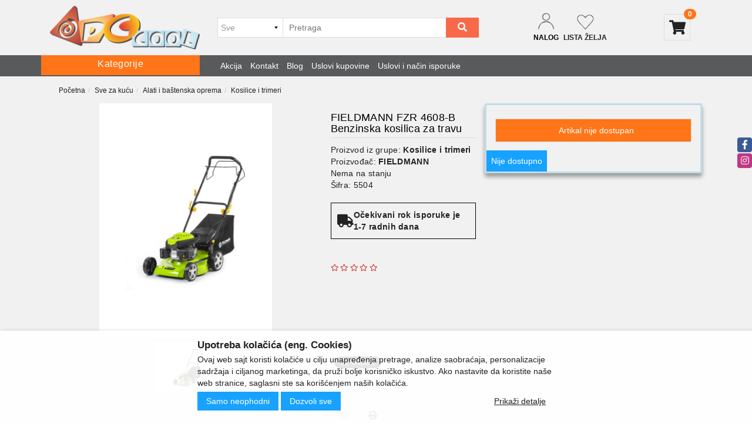

--- FILE ---
content_type: text/html; charset=UTF-8
request_url: https://www.pccool.rs/artikal/fieldmann-fzr-4608-b-benzinska-kosilica-za-travu
body_size: 240255
content:
<!DOCTYPE html>
<html lang="sr">
    <head>
        <title>FIELDMANN FZR 4608-B Benzinska kosilica za travu - PC COOL DOO</title>

<meta charset="utf-8">  
<meta name="description" content="FIELDMANN FZR 4608-B Benzinska kosilica za travu" />
<meta name="keywords" content="fieldmann, fzr, -b, benzinska, kosilica, za, travu" />
<meta name="author" content="PC COOL DOO" />
<meta name="viewport" content="width=device-width, initial-scale=1" />

<meta property="og:title" content="FIELDMANN FZR 4608-B Benzinska kosilica za travu - PC COOL DOO" />
<meta property="og:type" content="website" />
<meta property="og:url" content="https://www.pccool.rs/artikal/fieldmann-fzr-4608-b-benzinska-kosilica-za-travu" />
<meta property="og:image" content="https://www.pccool.rs/images/products/big/11898.jpg" />
<meta property="og:description" content="FIELDMANN FZR 4608-B Benzinska kosilica za travu" />
<meta property="fb:app_id" content="163422577814443" />
<meta name="yandex-verification" content="ca6938ffc6930231" />
<meta property="product:brand" content="FIELDMANN">
<meta property="product:availability" content="out of stock">
<meta property="product:condition" content="new">
<meta property="product:price:amount" content="27980">
<meta property="product:price:currency" content="RSD">
<meta property="product:retailer_item_id" content="5504">
<meta property="product:price" content="27980">
<meta property="product:sale_price" content="-257">
<meta property="product:item_group_id" content="FIELDMANN FZR 4608-B Benzinska kosilica za travu">
<meta property="product:product_type" content="Kosilice i trimeri">
 
<meta name="-v" content="20.05.2020 - Google Map" />
<link rel="canonical" href="https://www.pccool.rs/artikal/fieldmann-fzr-4608-b-benzinska-kosilica-za-travu" />
<!-- BOOTSTRAP LOCAL -->  
<script src="https://www.pccool.rs/js/3.3.1_jquery.min.js"></script> 
<link href="https://www.pccool.rs/css/bootstrap.min.css" rel="stylesheet" type="text/css" />
<script src="https://www.pccool.rs/js/bootstrap.min.js"></script>

<!-- BOOTSTRAP CDN-->
 <!-- <script src="https://ajax.googleapis.com/ajax/libs/jquery/3.3.1/jquery.min.js"></script>
<script src="https://maxcdn.bootstrapcdn.com/bootstrap/3.3.7/js/bootstrap.min.js"></script>
<link rel="stylesheet" href="https://maxcdn.bootstrapcdn.com/bootstrap/3.3.7/css/bootstrap.min.css">
  -->
<script src="https://www.pccool.rs/js/bootbox.min.js"></script>
<script src="https://www.pccool.rs/js/jquery.lazy.min.js"></script>
 
 <!-- CSS -->
<link href="https://www.pccool.rs/css/themes/bsmodern/style.css" rel="stylesheet" type="text/css" />
<link href="https://www.pccool.rs/css/themes/bsmodern/custom.css" rel="stylesheet" type="text/css" />
 
 <!-- FAVICON -->
<link rel="icon" type="image/png" href="https://www.pccool.rs/favicon.ico">

 <!-- FANCYBOX -->
<link href="https://www.pccool.rs/css/fancybox.css" rel="stylesheet" type="text/css" />
 
<!-- FONT CDN AWESOME 5 -->
<link href="https://www.pccool.rs/css/fontawesome-free-5.11.2-web/css/all.min.css" rel="stylesheet" type="text/css">

<!-- FONTS CDN -->
<!-- <link href='https://fonts.googleapis.com/css?family=Open+Sans:400italic,700italic,400,600,700&subset=latin,latin-ext' rel='stylesheet' type='text/css'>
<link href="https://fonts.googleapis.com/css?family=Architects+Daughter" rel="stylesheet"> -->
<link href="https://www.pccool.rs/css/themes/bsmodern/open-sans.css" rel="stylesheet" type="text/css">

<!-- Allow slick on every page -->
<link href="https://www.pccool.rs/css/slick.css" rel="stylesheet" type="text/css" />




<link href="https://www.pccool.rs/css/themes/bsmodern/light/color.css" rel="stylesheet" type="text/css" />
  
 
<!-- Global site tag (gtag.js) - Google Analytics -->
<script async src="https://www.googletagmanager.com/gtag/js?id=G-PVN24GDJD2"></script>
<script>
  window.dataLayer = window.dataLayer || [];
  function gtag(){dataLayer.push(arguments);}
  gtag('js', new Date());

  gtag('config', 'G-PVN24GDJD2');
</script>


<!-- Google tag (gtag.js) -->
<script async src="https://www.googletagmanager.com/gtag/js?id=AW-980754489"></script>
<script>
  window.dataLayer = window.dataLayer || [];
  function gtag(){dataLayer.push(arguments);}
  gtag('js', new Date());

  gtag('config', 'AW-980754489');
</script>

<!-- Facebook Pixel Code -->
<script>
 !function(f,b,e,v,n,t,s)
 {if(f.fbq)return;n=f.fbq=function(){n.callMethod?
 n.callMethod.apply(n,arguments):n.queue.push(arguments)};
 if(!f._fbq)f._fbq=n;n.push=n;n.loaded=!0;n.version='2.0';
 n.queue=[];t=b.createElement(e);t.async=!0;
 t.src=v;s=b.getElementsByTagName(e)[0];
 s.parentNode.insertBefore(t,s)}(window, document,'script',
 'https://connect.facebook.net/en_US/fbevents.js');
 fbq('init', '482634647003850');
 fbq('track', 'PageView');
</script>
<noscript><img height="1" width="1" style="display:none"
 src="https://www.facebook.com/tr?id=482634647003850&ev=PageView&noscript=1"
/></noscript>
<!-- End Facebook Pixel Code --> 
<!--Start of Tawk.to Script-->
<script>
var Tawk_API=Tawk_API||{}, Tawk_LoadStart=new Date();
(function(){
var s1=document.createElement("script"),s0=document.getElementsByTagName("script")[0];
s1.async=true;
s1.src='https://embed.tawk.to/64e98d68b2d3e13950ec3175/1h8o50oe7';
s1.charset='UTF-8';
s1.setAttribute('crossorigin','*');
s0.parentNode.insertBefore(s1,s0);
})();
</script>
<!--End of Tawk.to Script-->

<script>
	localStorage.setItem('translates','[]');
</script>
        <script type="application/ld+json">
        { 
            "@context" : "http://schema.org",
            "sku" : "-1                                                                                                                                                                                                                                                             ",
            "mpn": "-1                                                                                                                                                                                                                                                             ",
            "@type" : "Product",
            "name" : "FIELDMANN FZR 4608-B Benzinska kosilica za travu - PC COOL DOO",
            "image" : "https://www.pccool.rs/images/products/big/11898.jpg",
            "description" : "Kosilice i trimeri FIELDMANN FZR 4608-B Benzinska kosilica za travu PC COOL DOO",
            "brand" : {
                "@type" : "Brand",
                "name" : "FIELDMANN"
            },
            "offers" : {
                "@type" : "Offer",
                "price" : "27980",
                "priceCurrency" : "RSD",
                "priceValidUntil" : "2026-03-21",
                "availability" : "https://schema.org/OutOfStock",
                "url" : "https://www.pccool.rs/artikal/fieldmann-fzr-4608-b-benzinska-kosilica-za-travu"
            },
            "review": {
                "@type": "Review",
                "reviewRating": {
                    "@type": "Rating",
                    "ratingValue": "4",
                    "bestRating": "5"
                },
                "author": {
                    "@type": "Organization",
                    "name": "PC COOL DOO"
                }
            },
            "aggregateRating": {
                "@type": "AggregateRating",
                "ratingValue": "88",
                "bestRating": "100",
                "ratingCount": "20"
            }
        }
        </script> 

    </head>
    <body id="artical-page" 
     
     
        style="background-image: url(https://www.pccool.rs/./images/upload/Suma.jpg); background-size: cover; background-repeat: no-repeat; background-attachment: fixed; background-position: center;" 
        >
         
        <!-- MENU_TOP.blade -->

<div class="preheader">

    <div class="social-icons hidden-sm hidden-xs">  
        <a class="facebook" target="_blank" href="https://www.facebook.com/pccoolrs" aria-label="facebook">
			   			<i class="fab fa-facebook-f"></i>
			 		</a><a class="instagram" target="_blank" href="https://www.instagram.com/pccoolrs" aria-label="instagram">
						<i class="fab fa-instagram"></i>
			   		</a> 
    </div>

    <div class="container"> 
        <div class="row top-menu">

            <div class="col-md-11 col-sm-11 col-xs-10">     
                
                 

                <ul class="hidden-small JStoggle-content">
                                    </ul>  

            </div>

            <div class="col-md-1 col-sm-1 col-xs-2 text-center"> 
                 
            </div>   
 
        </div> 
    </div>
</div>
<!-- MENU_TOP.blade END -->



 

        <!-- HEADER.blade -->
<header>   
    <div id="JSfixed_header" >  
        <div class="container"> 
            <div class="row flex xs-header-ordered"> 

                <div class="col-md-3 col-sm-3 col-xs-4">

                    <!-- Sticky Categories  -->
                    <div class="stickyCat vert-align hidden-md hidden-xs"> 
                                                    <div class="col-md-3 col-sm-12 col-xs-12 sm-no-padd p-left">

	<div class="JScategories relative"> 
				
		<h4 class="categories-title text-center text-white showSticky">
			<span class="hideSticky"> Kategorije </span>
			<div class="menu-button"></div>
			<!-- <i class="fas fa-bars"></i> -->
			<span class="JSclose-nav hidden-md hidden-lg">&times;</span>
		</h4> 

		<!-- CATEGORIES LEVEL 1 -->
		<div class="category-overlay"></div>

		<ul class="JSlevel-1">
			 
						
			<li>
				<a href="https://www.pccool.rs/laptopovi-i-dodatna-oprema" class="">
										<span class="lvl-1-img-cont inline-block text-center hidden-sm hidden-xs"> 
						<img src="https://www.pccool.rs/images/groups/3.jpg" alt="Laptopovi i dodatna oprema" />
					</span>
										Laptopovi i dodatna oprema 
				</a>

				
				<ul class="JSlevel-2 row">
					<div class="category-grid-autofit">
							

												<li class="col-xs-12">  
	
							<a href="https://www.pccool.rs/laptopovi-i-dodatna-oprema/laptopovi">
																<span class="lvl-2-img-cont inline-block hidden-sm hidden-xs">
									<img src="https://www.pccool.rs/images/groups/4.jpg" alt="Laptopovi" />
								</span>
																
								Laptopovi
								
							</a>
			
													</li>
												<li class="col-xs-12">  
	
							<a href="https://www.pccool.rs/laptopovi-i-dodatna-oprema/hladnjaci-i-postolja">
																<span class="lvl-2-img-cont inline-block hidden-sm hidden-xs">
									<img src="https://www.pccool.rs/images/groups/5.jpg" alt="Hladnjaci i postolja" />
								</span>
																
								Hladnjaci i postolja
								
							</a>
			
													</li>
												<li class="col-xs-12">  
	
							<a href="https://www.pccool.rs/laptopovi-i-dodatna-oprema/punjaci-za-laptop">
																<span class="lvl-2-img-cont inline-block hidden-sm hidden-xs">
									<img src="https://www.pccool.rs/images/groups/7.jpg" alt="Punjači za laptop" />
								</span>
																
								Punjači za laptop
								
							</a>
			
													</li>
												<li class="col-xs-12">  
	
							<a href="https://www.pccool.rs/laptopovi-i-dodatna-oprema/torbe--rancevi-i-futrole">
																<span class="lvl-2-img-cont inline-block hidden-sm hidden-xs">
									<img src="https://www.pccool.rs/images/groups/6.jpg" alt="Torbe, rančevi i futrole" />
								</span>
																
								Torbe, rančevi i futrole
								
							</a>
			
													</li>
												<li class="col-xs-12">  
	
							<a href="https://www.pccool.rs/laptopovi-i-dodatna-oprema/dodatna-oprema">
																<span class="lvl-2-img-cont inline-block hidden-sm hidden-xs">
									<img src="https://www.pccool.rs/images/groups/8.jpg" alt="Dodatna oprema" />
								</span>
																
								Dodatna oprema
								
							</a>
			
													</li>
												<li class="col-xs-12">  
	
							<a href="https://www.pccool.rs/laptopovi-i-dodatna-oprema/tablet---ipad">
																<span class="lvl-2-img-cont inline-block hidden-sm hidden-xs">
									<img src="https://www.pccool.rs/images/groups/9.jpg" alt="Tablet - iPad" />
								</span>
																
								Tablet - iPad
								
							</a>
			
													</li>
											</div>
				</ul>
			</li>

									
			<li>
				<a href="https://www.pccool.rs/racunari" class="">
										<span class="lvl-1-img-cont inline-block text-center hidden-sm hidden-xs"> 
						<img src="https://www.pccool.rs/images/groups/312.webp" alt="Računari" />
					</span>
										Računari 
				</a>

				
				<ul class="JSlevel-2 row">
					<div class="category-grid-autofit">
							

												<li class="col-xs-12">  
	
							<a href="https://www.pccool.rs/racunari/serveri">
																<span class="lvl-2-img-cont inline-block hidden-sm hidden-xs">
									<img src="https://www.pccool.rs/images/groups/148.webp" alt="Serveri" />
								</span>
																
								Serveri
								
							</a>
			
													</li>
												<li class="col-xs-12">  
	
							<a href="https://www.pccool.rs/racunari/racunari-i-radne-stanice">
																<span class="lvl-2-img-cont inline-block hidden-sm hidden-xs">
									<img src="https://www.pccool.rs/images/groups/11.webp" alt="Računari i radne stanice" />
								</span>
																
								Računari i radne stanice
								
							</a>
			
													</li>
												<li class="col-xs-12">  
	
							<a href="https://www.pccool.rs/racunari/all-in-one-racunari">
																<span class="lvl-2-img-cont inline-block hidden-sm hidden-xs">
									<img src="https://www.pccool.rs/images/groups/314.jpg" alt="ALL IN ONE računari" />
								</span>
																
								ALL IN ONE računari
								
							</a>
			
													</li>
												<li class="col-xs-12">  
	
							<a href="https://www.pccool.rs/racunari/mini-pc">
																<span class="lvl-2-img-cont inline-block hidden-sm hidden-xs">
									<img src="https://www.pccool.rs/images/groups/313.jpg" alt="Mini PC" />
								</span>
																
								Mini PC
								
							</a>
			
													</li>
											</div>
				</ul>
			</li>

									
			<li>
				<a href="https://www.pccool.rs/racunarske-komponente" class="">
										<span class="lvl-1-img-cont inline-block text-center hidden-sm hidden-xs"> 
						<img src="https://www.pccool.rs/images/groups/1.webp" alt="Računarske komponente" />
					</span>
										Računarske komponente 
				</a>

				
				<ul class="JSlevel-2 row">
					<div class="category-grid-autofit">
							

												<li class="col-xs-12">  
	
							<a href="https://www.pccool.rs/racunarske-komponente/maticne-ploce">
																<span class="lvl-2-img-cont inline-block hidden-sm hidden-xs">
									<img src="https://www.pccool.rs/images/groups/13.webp" alt="Matične ploče" />
								</span>
																
								Matične ploče
								
							</a>
			
													</li>
												<li class="col-xs-12">  
	
							<a href="https://www.pccool.rs/racunarske-komponente/procesori">
																<span class="lvl-2-img-cont inline-block hidden-sm hidden-xs">
									<img src="https://www.pccool.rs/images/groups/2.webp" alt="Procesori" />
								</span>
																
								Procesori
								
							</a>
			
													</li>
												<li class="col-xs-12">  
	
							<a href="https://www.pccool.rs/racunarske-komponente/kuleri-i-oprema">
																<span class="lvl-2-img-cont inline-block hidden-sm hidden-xs">
									<img src="https://www.pccool.rs/images/groups/14.webp" alt="Kuleri i oprema" />
								</span>
																
								Kuleri i oprema
								
							</a>
			
													</li>
												<li class="col-xs-12">  
	
							<a href="https://www.pccool.rs/racunarske-komponente/ram-memorije">
																<span class="lvl-2-img-cont inline-block hidden-sm hidden-xs">
									<img src="https://www.pccool.rs/images/groups/15.webp" alt="RAM Memorije" />
								</span>
																
								RAM Memorije
								
							</a>
			
													</li>
												<li class="col-xs-12">  
	
							<a href="https://www.pccool.rs/racunarske-komponente/graficke-kartice">
																<span class="lvl-2-img-cont inline-block hidden-sm hidden-xs">
									<img src="https://www.pccool.rs/images/groups/16.webp" alt="Grafičke kartice" />
								</span>
																
								Grafičke kartice
								
							</a>
			
													</li>
												<li class="col-xs-12">  
	
							<a href="https://www.pccool.rs/racunarske-komponente/hard-disk-hdd---ssd">
																<span class="lvl-2-img-cont inline-block hidden-sm hidden-xs">
									<img src="https://www.pccool.rs/images/groups/17.webp" alt="Hard disk HDD - SSD" />
								</span>
																
								Hard disk HDD - SSD
								
							</a>
			
													</li>
												<li class="col-xs-12">  
	
							<a href="https://www.pccool.rs/racunarske-komponente/opticki-uredjaji">
																<span class="lvl-2-img-cont inline-block hidden-sm hidden-xs">
									<img src="https://www.pccool.rs/images/groups/18.webp" alt="Optički uredjaji" />
								</span>
																
								Optički uredjaji
								
							</a>
			
													</li>
												<li class="col-xs-12">  
	
							<a href="https://www.pccool.rs/racunarske-komponente/kucista-i-napajanja">
																<span class="lvl-2-img-cont inline-block hidden-sm hidden-xs">
									<img src="https://www.pccool.rs/images/groups/154.webp" alt="Kućišta i napajanja" />
								</span>
																
								Kućišta i napajanja
								
							</a>
			
																					
							<ul class="JSlevel-3">
																
								<li>						 
									<a href="https://www.pccool.rs/racunarske-komponente/kucista-i-napajanja/kucista">Kućišta</a>

									<!--    -->

											
								</li>					 	
																
								<li>						 
									<a href="https://www.pccool.rs/racunarske-komponente/kucista-i-napajanja/napajanja">Napajanja</a>

									<!--    -->

											
								</li>					 	
																
								<li>						 
									<a href="https://www.pccool.rs/racunarske-komponente/kucista-i-napajanja/ventilatori">Ventilatori</a>

									<!--    -->

											
								</li>					 	
															</ul>
													</li>
												<li class="col-xs-12">  
	
							<a href="https://www.pccool.rs/racunarske-komponente/software">
																<span class="lvl-2-img-cont inline-block hidden-sm hidden-xs">
									<img src="https://www.pccool.rs/images/groups/109.webp" alt="Software" />
								</span>
																
								Software
								
							</a>
			
																					
							<ul class="JSlevel-3">
																
								<li>						 
									<a href="https://www.pccool.rs/racunarske-komponente/software/licence-uz-hardver---oem">Licence uz hardver - oem</a>

									<!--    -->

											
								</li>					 	
																
								<li>						 
									<a href="https://www.pccool.rs/racunarske-komponente/software/office-paketi">Office paketi</a>

									<!--    -->

											
								</li>					 	
																
								<li>						 
									<a href="https://www.pccool.rs/racunarske-komponente/software/sigurnosni-paketi">Sigurnosni paketi</a>

									<!--    -->

											
								</li>					 	
																
								<li>						 
									<a href="https://www.pccool.rs/racunarske-komponente/software/licence-za-legalizaciju">Licence za legalizaciju</a>

									<!--    -->

											
								</li>					 	
																
								<li>						 
									<a href="https://www.pccool.rs/racunarske-komponente/software/licence-trajne---retail">Licence trajne - retail</a>

									<!--    -->

											
								</li>					 	
															</ul>
													</li>
												<li class="col-xs-12">  
	
							<a href="https://www.pccool.rs/racunarske-komponente/kontroleri---kartice">
																<span class="lvl-2-img-cont inline-block hidden-sm hidden-xs">
									<img src="https://www.pccool.rs/images/groups/141.webp" alt="Kontroleri - Kartice" />
								</span>
																
								Kontroleri - Kartice
								
							</a>
			
													</li>
											</div>
				</ul>
			</li>

									
			<li>
				<a href="https://www.pccool.rs/monitori-i-oprema-za-racunar" class="">
										<span class="lvl-1-img-cont inline-block text-center hidden-sm hidden-xs"> 
						<img src="https://www.pccool.rs/images/groups/21.webp" alt="Monitori i oprema za računar" />
					</span>
										Monitori i oprema za računar 
				</a>

				
				<ul class="JSlevel-2 row">
					<div class="category-grid-autofit">
							

												<li class="col-xs-12">  
	
							<a href="https://www.pccool.rs/monitori-i-oprema-za-racunar/monitori">
																<span class="lvl-2-img-cont inline-block hidden-sm hidden-xs">
									<img src="https://www.pccool.rs/images/groups/22.webp" alt="Monitori" />
								</span>
																
								Monitori
								
							</a>
			
													</li>
												<li class="col-xs-12">  
	
							<a href="https://www.pccool.rs/monitori-i-oprema-za-racunar/ostale-racunarske-periferije--kablovi--adapteri">
																<span class="lvl-2-img-cont inline-block hidden-sm hidden-xs">
									<img src="https://www.pccool.rs/images/groups/23.webp" alt="Ostale računarske periferije, kablovi, adapteri" />
								</span>
																
								Ostale računarske periferije, kablovi, adapteri
								
							</a>
			
													</li>
												<li class="col-xs-12">  
	
							<a href="https://www.pccool.rs/monitori-i-oprema-za-racunar/3d-stampaci-i-oprema">
																<span class="lvl-2-img-cont inline-block hidden-sm hidden-xs">
									<img src="https://www.pccool.rs/images/groups/174.webp" alt="3D Štampači i oprema" />
								</span>
																
								3D Štampači i oprema
								
							</a>
			
													</li>
												<li class="col-xs-12">  
	
							<a href="https://www.pccool.rs/monitori-i-oprema-za-racunar/skeneri">
																<span class="lvl-2-img-cont inline-block hidden-sm hidden-xs">
									<img src="https://www.pccool.rs/images/groups/25.jpg" alt="Skeneri" />
								</span>
																
								Skeneri
								
							</a>
			
													</li>
												<li class="col-xs-12">  
	
							<a href="https://www.pccool.rs/monitori-i-oprema-za-racunar/tastature-i-kompleti">
																<span class="lvl-2-img-cont inline-block hidden-sm hidden-xs">
									<img src="https://www.pccool.rs/images/groups/27.webp" alt="Tastature i kompleti" />
								</span>
																
								Tastature i kompleti
								
							</a>
			
													</li>
												<li class="col-xs-12">  
	
							<a href="https://www.pccool.rs/monitori-i-oprema-za-racunar/misevi-i-podloge">
																<span class="lvl-2-img-cont inline-block hidden-sm hidden-xs">
									<img src="https://www.pccool.rs/images/groups/28.webp" alt="Miševi i podloge" />
								</span>
																
								Miševi i podloge
								
							</a>
			
													</li>
												<li class="col-xs-12">  
	
							<a href="https://www.pccool.rs/monitori-i-oprema-za-racunar/zvucnici">
																<span class="lvl-2-img-cont inline-block hidden-sm hidden-xs">
									<img src="https://www.pccool.rs/images/groups/29.webp" alt="Zvučnici" />
								</span>
																
								Zvučnici
								
							</a>
			
													</li>
												<li class="col-xs-12">  
	
							<a href="https://www.pccool.rs/monitori-i-oprema-za-racunar/web-kamere">
																<span class="lvl-2-img-cont inline-block hidden-sm hidden-xs">
									<img src="https://www.pccool.rs/images/groups/30.webp" alt="Web kamere" />
								</span>
																
								Web kamere
								
							</a>
			
													</li>
												<li class="col-xs-12">  
	
							<a href="https://www.pccool.rs/monitori-i-oprema-za-racunar/slusalice-i-mikrofoni">
																<span class="lvl-2-img-cont inline-block hidden-sm hidden-xs">
									<img src="https://www.pccool.rs/images/groups/31.webp" alt="Slušalice i mikrofoni" />
								</span>
																
								Slušalice i mikrofoni
								
							</a>
			
													</li>
												<li class="col-xs-12">  
	
							<a href="https://www.pccool.rs/monitori-i-oprema-za-racunar/graficke-table">
																<span class="lvl-2-img-cont inline-block hidden-sm hidden-xs">
									<img src="https://www.pccool.rs/images/groups/32.webp" alt="Grafičke table" />
								</span>
																
								Grafičke table
								
							</a>
			
													</li>
												<li class="col-xs-12">  
	
							<a href="https://www.pccool.rs/monitori-i-oprema-za-racunar/ups--elektro-zastita--punjaci">
																<span class="lvl-2-img-cont inline-block hidden-sm hidden-xs">
									<img src="https://www.pccool.rs/images/groups/35.webp" alt="UPS, elektro zaštita, punjači" />
								</span>
																
								UPS, elektro zaštita, punjači
								
							</a>
			
													</li>
												<li class="col-xs-12">  
	
							<a href="https://www.pccool.rs/monitori-i-oprema-za-racunar/memorijske-kartice">
																<span class="lvl-2-img-cont inline-block hidden-sm hidden-xs">
									<img src="https://www.pccool.rs/images/groups/10.webp" alt="Memorijske kartice" />
								</span>
																
								Memorijske kartice
								
							</a>
			
													</li>
												<li class="col-xs-12">  
	
							<a href="https://www.pccool.rs/monitori-i-oprema-za-racunar/usb-flash-memorije">
																<span class="lvl-2-img-cont inline-block hidden-sm hidden-xs">
									<img src="https://www.pccool.rs/images/groups/149.webp" alt="USB flash memorije" />
								</span>
																
								USB flash memorije
								
							</a>
			
													</li>
												<li class="col-xs-12">  
	
							<a href="https://www.pccool.rs/monitori-i-oprema-za-racunar/mediji-cd---dvd---blu-ray">
																<span class="lvl-2-img-cont inline-block hidden-sm hidden-xs">
									<img src="https://www.pccool.rs/images/groups/216.webp" alt="Mediji CD - DVD - BLU-RAY" />
								</span>
																
								Mediji CD - DVD - BLU-RAY
								
							</a>
			
													</li>
												<li class="col-xs-12">  
	
							<a href="https://www.pccool.rs/monitori-i-oprema-za-racunar/pos-oprema">
																<span class="lvl-2-img-cont inline-block hidden-sm hidden-xs">
									<img src="https://www.pccool.rs/images/groups/218.webp" alt="POS oprema" />
								</span>
																
								POS oprema
								
							</a>
			
																					
							<ul class="JSlevel-3">
																
								<li>						 
									<a href="https://www.pccool.rs/monitori-i-oprema-za-racunar/pos-oprema/pos---barkod-citac">POS - Barkod čitač</a>

									<!--    -->

											
								</li>					 	
																
								<li>						 
									<a href="https://www.pccool.rs/monitori-i-oprema-za-racunar/pos-oprema/pos---citac-kartica">POS - Čitač kartica</a>

									<!--    -->

											
								</li>					 	
																
								<li>						 
									<a href="https://www.pccool.rs/monitori-i-oprema-za-racunar/pos-oprema/pos---display">POS - Display</a>

									<!--    -->

											
								</li>					 	
																
								<li>						 
									<a href="https://www.pccool.rs/monitori-i-oprema-za-racunar/pos-oprema/pos---dodaci">POS - Dodaci</a>

									<!--    -->

											
								</li>					 	
																
								<li>						 
									<a href="https://www.pccool.rs/monitori-i-oprema-za-racunar/pos-oprema/pos---fioka">POS - Fioka</a>

									<!--    -->

											
								</li>					 	
																
								<li>						 
									<a href="https://www.pccool.rs/monitori-i-oprema-za-racunar/pos-oprema/pos---monitor">POS - Monitor</a>

									<!--    -->

											
								</li>					 	
																
								<li>						 
									<a href="https://www.pccool.rs/monitori-i-oprema-za-racunar/pos-oprema/pos---pda-uredjaj">POS - PDA uređaj</a>

									<!--    -->

											
								</li>					 	
																
								<li>						 
									<a href="https://www.pccool.rs/monitori-i-oprema-za-racunar/pos-oprema/pos---printer">POS - Printer</a>

									<!--    -->

											
								</li>					 	
																
								<li>						 
									<a href="https://www.pccool.rs/monitori-i-oprema-za-racunar/pos-oprema/pos---sistem">POS - Sistem</a>

									<!--    -->

											
								</li>					 	
															</ul>
													</li>
											</div>
				</ul>
			</li>

									
			<li>
				<a href="https://www.pccool.rs/stampaci--skeneri-i-potrosni" class="">
										Štampači, skeneri i potrošni 
				</a>

				
				<ul class="JSlevel-2 row">
					<div class="category-grid-autofit">
							

												<li class="col-xs-12">  
	
							<a href="https://www.pccool.rs/stampaci--skeneri-i-potrosni/laserski-stampaci">
																<span class="lvl-2-img-cont inline-block hidden-sm hidden-xs">
									<img src="https://www.pccool.rs/images/groups/24.webp" alt="Laserski štampači" />
								</span>
																
								Laserski štampači
								
							</a>
			
													</li>
												<li class="col-xs-12">  
	
							<a href="https://www.pccool.rs/stampaci--skeneri-i-potrosni/inkjet-stampaci">
																
								Inkjet štampači
								
							</a>
			
													</li>
												<li class="col-xs-12">  
	
							<a href="https://www.pccool.rs/stampaci--skeneri-i-potrosni/multifunkcijski-stampaci">
																
								Multifunkcijski štampači
								
							</a>
			
													</li>
												<li class="col-xs-12">  
	
							<a href="https://www.pccool.rs/stampaci--skeneri-i-potrosni/matricni-stampaci">
																
								Matrični štampači
								
							</a>
			
													</li>
												<li class="col-xs-12">  
	
							<a href="https://www.pccool.rs/stampaci--skeneri-i-potrosni/ploteri">
																
								Ploteri
								
							</a>
			
													</li>
												<li class="col-xs-12">  
	
							<a href="https://www.pccool.rs/stampaci--skeneri-i-potrosni/skeneri">
																
								Skeneri
								
							</a>
			
													</li>
												<li class="col-xs-12">  
	
							<a href="https://www.pccool.rs/stampaci--skeneri-i-potrosni/bar-kod-skeneri">
																
								Bar-kod skeneri
								
							</a>
			
													</li>
												<li class="col-xs-12">  
	
							<a href="https://www.pccool.rs/stampaci--skeneri-i-potrosni/pos-stampaci">
																
								POS štampači
								
							</a>
			
													</li>
												<li class="col-xs-12">  
	
							<a href="https://www.pccool.rs/stampaci--skeneri-i-potrosni/potrosni-materijal">
																
								Potrošni materijal
								
							</a>
			
																					
							<ul class="JSlevel-3">
																
								<li>						 
									<a href="https://www.pccool.rs/stampaci--skeneri-i-potrosni/potrosni-materijal/kertridzi-mastila">Kertridži Mastila</a>

									<!--    -->

											
								</li>					 	
																
								<li>						 
									<a href="https://www.pccool.rs/stampaci--skeneri-i-potrosni/potrosni-materijal/toneri">Toneri</a>

									<!--    -->

											
								</li>					 	
																
								<li>						 
									<a href="https://www.pccool.rs/stampaci--skeneri-i-potrosni/potrosni-materijal/riboni">Riboni</a>

									<!--    -->

											
								</li>					 	
																
								<li>						 
									<a href="https://www.pccool.rs/stampaci--skeneri-i-potrosni/potrosni-materijal/papir-i-ostali--potrosni-materijal">Papir i ostali  potrošni materijal</a>

									<!--    -->

											
								</li>					 	
															</ul>
													</li>
												<li class="col-xs-12">  
	
							<a href="https://www.pccool.rs/stampaci--skeneri-i-potrosni/dodatna-oprema">
																
								Dodatna oprema
								
							</a>
			
													</li>
											</div>
				</ul>
			</li>

									
			<li>
				<a href="https://www.pccool.rs/tv-video-audio" class="">
										<span class="lvl-1-img-cont inline-block text-center hidden-sm hidden-xs"> 
						<img src="https://www.pccool.rs/images/groups/36.webp" alt="TV Video Audio" />
					</span>
										TV Video Audio 
				</a>

				
				<ul class="JSlevel-2 row">
					<div class="category-grid-autofit">
							

												<li class="col-xs-12">  
	
							<a href="https://www.pccool.rs/tv-video-audio/televizori">
																<span class="lvl-2-img-cont inline-block hidden-sm hidden-xs">
									<img src="https://www.pccool.rs/images/groups/37.webp" alt="Televizori" />
								</span>
																
								Televizori
								
							</a>
			
													</li>
												<li class="col-xs-12">  
	
							<a href="https://www.pccool.rs/tv-video-audio/dodatna-oprema-za-tv">
																<span class="lvl-2-img-cont inline-block hidden-sm hidden-xs">
									<img src="https://www.pccool.rs/images/groups/38.webp" alt="Dodatna oprema za tv" />
								</span>
																
								Dodatna oprema za tv
								
							</a>
			
													</li>
												<li class="col-xs-12">  
	
							<a href="https://www.pccool.rs/tv-video-audio/projektori-i-platna">
																<span class="lvl-2-img-cont inline-block hidden-sm hidden-xs">
									<img src="https://www.pccool.rs/images/groups/39.webp" alt="Projektori i platna" />
								</span>
																
								Projektori i platna
								
							</a>
			
													</li>
												<li class="col-xs-12">  
	
							<a href="https://www.pccool.rs/tv-video-audio/set-top-box">
																<span class="lvl-2-img-cont inline-block hidden-sm hidden-xs">
									<img src="https://www.pccool.rs/images/groups/41.webp" alt="Set top box" />
								</span>
																
								Set top box
								
							</a>
			
													</li>
												<li class="col-xs-12">  
	
							<a href="https://www.pccool.rs/tv-video-audio/audio-video-oprema">
																<span class="lvl-2-img-cont inline-block hidden-sm hidden-xs">
									<img src="https://www.pccool.rs/images/groups/42.webp" alt="Audio video oprema" />
								</span>
																
								Audio video oprema
								
							</a>
			
													</li>
												<li class="col-xs-12">  
	
							<a href="https://www.pccool.rs/tv-video-audio/digitalna-kamera-i-fotoaparat">
																<span class="lvl-2-img-cont inline-block hidden-sm hidden-xs">
									<img src="https://www.pccool.rs/images/groups/212.webp" alt="Digitalna kamera i fotoaparat" />
								</span>
																
								Digitalna kamera i fotoaparat
								
							</a>
			
													</li>
												<li class="col-xs-12">  
	
							<a href="https://www.pccool.rs/tv-video-audio/display--signage-i-oprema">
																<span class="lvl-2-img-cont inline-block hidden-sm hidden-xs">
									<img src="https://www.pccool.rs/images/groups/289.webp" alt="Display, Signage i oprema" />
								</span>
																
								Display, Signage i oprema
								
							</a>
			
																					
							<ul class="JSlevel-3">
																
								<li>						 
									<a href="https://www.pccool.rs/tv-video-audio/display--signage-i-oprema/digital-signage-sistemi">Digital signage sistemi</a>

									<!--    -->

											
								</li>					 	
																
								<li>						 
									<a href="https://www.pccool.rs/tv-video-audio/display--signage-i-oprema/interactive-touch-displays">Interactive touch displays</a>

									<!--    -->

											
								</li>					 	
																
								<li>						 
									<a href="https://www.pccool.rs/tv-video-audio/display--signage-i-oprema/video-wall">Video wall</a>

									<!--    -->

											
								</li>					 	
																
								<li>						 
									<a href="https://www.pccool.rs/tv-video-audio/display--signage-i-oprema/dodatna-oprema">Dodatna oprema</a>

									<!--    -->

											
								</li>					 	
															</ul>
													</li>
											</div>
				</ul>
			</li>

									
			<li>
				<a href="https://www.pccool.rs/kucna-tehnika" class="">
										<span class="lvl-1-img-cont inline-block text-center hidden-sm hidden-xs"> 
						<img src="https://www.pccool.rs/images/groups/80.webp" alt="Kućna tehnika" />
					</span>
										Kućna tehnika 
				</a>

				
				<ul class="JSlevel-2 row">
					<div class="category-grid-autofit">
							

												<li class="col-xs-12">  
	
							<a href="https://www.pccool.rs/kucna-tehnika/frizideri">
																<span class="lvl-2-img-cont inline-block hidden-sm hidden-xs">
									<img src="https://www.pccool.rs/images/groups/81.webp" alt="Frižideri" />
								</span>
																
								Frižideri
								
							</a>
			
													</li>
												<li class="col-xs-12">  
	
							<a href="https://www.pccool.rs/kucna-tehnika/zamrzivaci">
																<span class="lvl-2-img-cont inline-block hidden-sm hidden-xs">
									<img src="https://www.pccool.rs/images/groups/82.webp" alt="Zamrzivači" />
								</span>
																
								Zamrzivači
								
							</a>
			
													</li>
												<li class="col-xs-12">  
	
							<a href="https://www.pccool.rs/kucna-tehnika/sporeti---stednjaci">
																<span class="lvl-2-img-cont inline-block hidden-sm hidden-xs">
									<img src="https://www.pccool.rs/images/groups/83.webp" alt="Šporeti - Štednjaci" />
								</span>
																
								Šporeti - Štednjaci
								
							</a>
			
													</li>
												<li class="col-xs-12">  
	
							<a href="https://www.pccool.rs/kucna-tehnika/masine-za-pranje-i-susenje-vesa">
																<span class="lvl-2-img-cont inline-block hidden-sm hidden-xs">
									<img src="https://www.pccool.rs/images/groups/84.webp" alt="Mašine za pranje i sušenje veša" />
								</span>
																
								Mašine za pranje i sušenje veša
								
							</a>
			
													</li>
												<li class="col-xs-12">  
	
							<a href="https://www.pccool.rs/kucna-tehnika/masine-za-pranje-sudova">
																<span class="lvl-2-img-cont inline-block hidden-sm hidden-xs">
									<img src="https://www.pccool.rs/images/groups/86.webp" alt="Mašine za pranje sudova" />
								</span>
																
								Mašine za pranje sudova
								
							</a>
			
													</li>
												<li class="col-xs-12">  
	
							<a href="https://www.pccool.rs/kucna-tehnika/aspiratori">
																<span class="lvl-2-img-cont inline-block hidden-sm hidden-xs">
									<img src="https://www.pccool.rs/images/groups/87.webp" alt="Aspiratori" />
								</span>
																
								Aspiratori
								
							</a>
			
													</li>
												<li class="col-xs-12">  
	
							<a href="https://www.pccool.rs/kucna-tehnika/bojleri">
																<span class="lvl-2-img-cont inline-block hidden-sm hidden-xs">
									<img src="https://www.pccool.rs/images/groups/88.webp" alt="Bojleri" />
								</span>
																
								Bojleri
								
							</a>
			
													</li>
												<li class="col-xs-12">  
	
							<a href="https://www.pccool.rs/kucna-tehnika/ugradna-tehnika">
																<span class="lvl-2-img-cont inline-block hidden-sm hidden-xs">
									<img src="https://www.pccool.rs/images/groups/91.webp" alt="Ugradna tehnika" />
								</span>
																
								Ugradna tehnika
								
							</a>
			
													</li>
												<li class="col-xs-12">  
	
							<a href="https://www.pccool.rs/kucna-tehnika/preciscivaci-vazduha">
																<span class="lvl-2-img-cont inline-block hidden-sm hidden-xs">
									<img src="https://www.pccool.rs/images/groups/95.webp" alt="Prečišćivači vazduha" />
								</span>
																
								Prečišćivači vazduha
								
							</a>
			
													</li>
											</div>
				</ul>
			</li>

									
			<li>
				<a href="https://www.pccool.rs/kucni-aparati" class="">
										<span class="lvl-1-img-cont inline-block text-center hidden-sm hidden-xs"> 
						<img src="https://www.pccool.rs/images/groups/96.webp" alt="Kućni aparati" />
					</span>
										Kućni aparati 
				</a>

				
				<ul class="JSlevel-2 row">
					<div class="category-grid-autofit">
							

												<li class="col-xs-12">  
	
							<a href="https://www.pccool.rs/kucni-aparati/blenderi-i-seckalice">
																<span class="lvl-2-img-cont inline-block hidden-sm hidden-xs">
									<img src="https://www.pccool.rs/images/groups/97.webp" alt="Blenderi i seckalice" />
								</span>
																
								Blenderi i seckalice
								
							</a>
			
													</li>
												<li class="col-xs-12">  
	
							<a href="https://www.pccool.rs/kucni-aparati/multipraktik">
																<span class="lvl-2-img-cont inline-block hidden-sm hidden-xs">
									<img src="https://www.pccool.rs/images/groups/151.webp" alt="Multipraktik" />
								</span>
																
								Multipraktik
								
							</a>
			
													</li>
												<li class="col-xs-12">  
	
							<a href="https://www.pccool.rs/kucni-aparati/aparati-za-kafu--ketleri--kuvala">
																<span class="lvl-2-img-cont inline-block hidden-sm hidden-xs">
									<img src="https://www.pccool.rs/images/groups/98.webp" alt="Aparati za kafu, Ketleri, Kuvala" />
								</span>
																
								Aparati za kafu, Ketleri, Kuvala
								
							</a>
			
													</li>
												<li class="col-xs-12">  
	
							<a href="https://www.pccool.rs/kucni-aparati/aparati-za-kuvanje">
																<span class="lvl-2-img-cont inline-block hidden-sm hidden-xs">
									<img src="https://www.pccool.rs/images/groups/99.webp" alt="Aparati za kuvanje" />
								</span>
																
								Aparati za kuvanje
								
							</a>
			
													</li>
												<li class="col-xs-12">  
	
							<a href="https://www.pccool.rs/kucni-aparati/kuhinjske-vage">
																<span class="lvl-2-img-cont inline-block hidden-sm hidden-xs">
									<img src="https://www.pccool.rs/images/groups/100.webp" alt="Kuhinjske vage" />
								</span>
																
								Kuhinjske vage
								
							</a>
			
													</li>
												<li class="col-xs-12">  
	
							<a href="https://www.pccool.rs/kucni-aparati/mikseri-kuhinjski-roboti">
																<span class="lvl-2-img-cont inline-block hidden-sm hidden-xs">
									<img src="https://www.pccool.rs/images/groups/101.webp" alt="Mikseri Kuhinjski roboti" />
								</span>
																
								Mikseri Kuhinjski roboti
								
							</a>
			
													</li>
												<li class="col-xs-12">  
	
							<a href="https://www.pccool.rs/kucni-aparati/parocistaci">
																<span class="lvl-2-img-cont inline-block hidden-sm hidden-xs">
									<img src="https://www.pccool.rs/images/groups/102.webp" alt="Paročistači" />
								</span>
																
								Paročistači
								
							</a>
			
													</li>
												<li class="col-xs-12">  
	
							<a href="https://www.pccool.rs/kucni-aparati/pegle">
																<span class="lvl-2-img-cont inline-block hidden-sm hidden-xs">
									<img src="https://www.pccool.rs/images/groups/103.webp" alt="Pegle" />
								</span>
																
								Pegle
								
							</a>
			
													</li>
												<li class="col-xs-12">  
	
							<a href="https://www.pccool.rs/kucni-aparati/resoi">
																<span class="lvl-2-img-cont inline-block hidden-sm hidden-xs">
									<img src="https://www.pccool.rs/images/groups/104.webp" alt="Rešoi" />
								</span>
																
								Rešoi
								
							</a>
			
													</li>
												<li class="col-xs-12">  
	
							<a href="https://www.pccool.rs/kucni-aparati/sokovnici-i-cediljke">
																<span class="lvl-2-img-cont inline-block hidden-sm hidden-xs">
									<img src="https://www.pccool.rs/images/groups/105.webp" alt="Sokovnici i cediljke" />
								</span>
																
								Sokovnici i cediljke
								
							</a>
			
													</li>
												<li class="col-xs-12">  
	
							<a href="https://www.pccool.rs/kucni-aparati/toster-gril-rostilj">
																<span class="lvl-2-img-cont inline-block hidden-sm hidden-xs">
									<img src="https://www.pccool.rs/images/groups/106.webp" alt="Toster Gril Roštilj" />
								</span>
																
								Toster Gril Roštilj
								
							</a>
			
													</li>
												<li class="col-xs-12">  
	
							<a href="https://www.pccool.rs/kucni-aparati/usisivaci">
																<span class="lvl-2-img-cont inline-block hidden-sm hidden-xs">
									<img src="https://www.pccool.rs/images/groups/107.webp" alt="Usisivači" />
								</span>
																
								Usisivači
								
							</a>
			
													</li>
												<li class="col-xs-12">  
	
							<a href="https://www.pccool.rs/kucni-aparati/friteze">
																<span class="lvl-2-img-cont inline-block hidden-sm hidden-xs">
									<img src="https://www.pccool.rs/images/groups/108.webp" alt="Friteze" />
								</span>
																
								Friteze
								
							</a>
			
													</li>
												<li class="col-xs-12">  
	
							<a href="https://www.pccool.rs/kucni-aparati/ledomat">
																<span class="lvl-2-img-cont inline-block hidden-sm hidden-xs">
									<img src="https://www.pccool.rs/images/groups/128.webp" alt="Ledomat" />
								</span>
																
								Ledomat
								
							</a>
			
													</li>
												<li class="col-xs-12">  
	
							<a href="https://www.pccool.rs/kucni-aparati/mikrotalasne-rerne">
																<span class="lvl-2-img-cont inline-block hidden-sm hidden-xs">
									<img src="https://www.pccool.rs/images/groups/143.webp" alt="Mikrotalasne rerne" />
								</span>
																
								Mikrotalasne rerne
								
							</a>
			
													</li>
												<li class="col-xs-12">  
	
							<a href="https://www.pccool.rs/kucni-aparati/pokucstvo">
																<span class="lvl-2-img-cont inline-block hidden-sm hidden-xs">
									<img src="https://www.pccool.rs/images/groups/146.webp" alt="Pokućstvo" />
								</span>
																
								Pokućstvo
								
							</a>
			
													</li>
												<li class="col-xs-12">  
	
							<a href="https://www.pccool.rs/kucni-aparati/dodatna-oprema-za-kucne-aparate">
																<span class="lvl-2-img-cont inline-block hidden-sm hidden-xs">
									<img src="https://www.pccool.rs/images/groups/142.webp" alt="Dodatna oprema za kućne aparate" />
								</span>
																
								Dodatna oprema za kućne aparate
								
							</a>
			
													</li>
												<li class="col-xs-12">  
	
							<a href="https://www.pccool.rs/kucni-aparati/ostali-mali-kucni-aparati">
																<span class="lvl-2-img-cont inline-block hidden-sm hidden-xs">
									<img src="https://www.pccool.rs/images/groups/189.webp" alt="Ostali mali kucni aparati" />
								</span>
																
								Ostali mali kucni aparati
								
							</a>
			
													</li>
												<li class="col-xs-12">  
	
							<a href="https://www.pccool.rs/kucni-aparati/masine-za-mlevenje-mesa">
																<span class="lvl-2-img-cont inline-block hidden-sm hidden-xs">
									<img src="https://www.pccool.rs/images/groups/157.webp" alt="Mašine za mlevenje mesa" />
								</span>
																
								Mašine za mlevenje mesa
								
							</a>
			
													</li>
												<li class="col-xs-12">  
	
							<a href="https://www.pccool.rs/kucni-aparati/mesoreznice">
																<span class="lvl-2-img-cont inline-block hidden-sm hidden-xs">
									<img src="https://www.pccool.rs/images/groups/158.webp" alt="Mesoreznice" />
								</span>
																
								Mesoreznice
								
							</a>
			
													</li>
												<li class="col-xs-12">  
	
							<a href="https://www.pccool.rs/kucni-aparati/mini-pekare">
																<span class="lvl-2-img-cont inline-block hidden-sm hidden-xs">
									<img src="https://www.pccool.rs/images/groups/159.webp" alt="Mini pekare" />
								</span>
																
								Mini pekare
								
							</a>
			
													</li>
												<li class="col-xs-12">  
	
							<a href="https://www.pccool.rs/kucni-aparati/posudje">
																<span class="lvl-2-img-cont inline-block hidden-sm hidden-xs">
									<img src="https://www.pccool.rs/images/groups/160.webp" alt="Posuđe" />
								</span>
																
								Posuđe
								
							</a>
			
													</li>
												<li class="col-xs-12">  
	
							<a href="https://www.pccool.rs/kucni-aparati/aparati-za-susenje-hrane---dehidratori">
																<span class="lvl-2-img-cont inline-block hidden-sm hidden-xs">
									<img src="https://www.pccool.rs/images/groups/161.webp" alt="Aparati za sušenje hrane - dehidratori" />
								</span>
																
								Aparati za sušenje hrane - dehidratori
								
							</a>
			
													</li>
												<li class="col-xs-12">  
	
							<a href="https://www.pccool.rs/kucni-aparati/zavarivaci-folije">
																<span class="lvl-2-img-cont inline-block hidden-sm hidden-xs">
									<img src="https://www.pccool.rs/images/groups/165.webp" alt="Zavarivači folije" />
								</span>
																
								Zavarivači folije
								
							</a>
			
													</li>
												<li class="col-xs-12">  
	
							<a href="https://www.pccool.rs/kucni-aparati/aparati-za-tretiranje-vode">
																<span class="lvl-2-img-cont inline-block hidden-sm hidden-xs">
									<img src="https://www.pccool.rs/images/groups/286.webp" alt="Aparati za tretiranje vode" />
								</span>
																
								Aparati za tretiranje vode
								
							</a>
			
																					
							<ul class="JSlevel-3">
																
								<li>						 
									<a href="https://www.pccool.rs/kucni-aparati/aparati-za-tretiranje-vode/preciscivaci-vode">Prečišćivači vode</a>

									<!--    -->

											
								</li>					 	
																
								<li>						 
									<a href="https://www.pccool.rs/kucni-aparati/aparati-za-tretiranje-vode/filteri-za-preciscivace-vode">Filteri za prečišćivače vode</a>

									<!--    -->

											
								</li>					 	
															</ul>
													</li>
											</div>
				</ul>
			</li>

									
			<li>
				<a href="https://www.pccool.rs/klime-i-grejna-tela" class="">
										<span class="lvl-1-img-cont inline-block text-center hidden-sm hidden-xs"> 
						<img src="https://www.pccool.rs/images/groups/92.webp" alt="Klime i grejna tela" />
					</span>
										Klime i grejna tela 
				</a>

				
				<ul class="JSlevel-2 row">
					<div class="category-grid-autofit">
							

												<li class="col-xs-12">  
	
							<a href="https://www.pccool.rs/klime-i-grejna-tela/kamini--peci--sporeti---stednjaci-na-cvrsto-gorivo">
																
								Kamini, Peći, Šporeti - Štednjaci na čvrsto gorivo
								
							</a>
			
													</li>
												<li class="col-xs-12">  
	
							<a href="https://www.pccool.rs/klime-i-grejna-tela/kotlovi-peci-stednjaci-na-pelet">
																
								Kotlovi Peći Štednjaci na pelet
								
							</a>
			
													</li>
												<li class="col-xs-12">  
	
							<a href="https://www.pccool.rs/klime-i-grejna-tela/klima-uredjaji">
																
								Klima uređaji
								
							</a>
			
													</li>
												<li class="col-xs-12">  
	
							<a href="https://www.pccool.rs/klime-i-grejna-tela/grejna-tela">
																
								Grejna tela
								
							</a>
			
													</li>
												<li class="col-xs-12">  
	
							<a href="https://www.pccool.rs/klime-i-grejna-tela/toplotne-pumpe">
																
								Toplotne pumpe
								
							</a>
			
													</li>
												<li class="col-xs-12">  
	
							<a href="https://www.pccool.rs/klime-i-grejna-tela/ventilatori">
																
								Ventilatori
								
							</a>
			
													</li>
												<li class="col-xs-12">  
	
							<a href="https://www.pccool.rs/klime-i-grejna-tela/ovlazivaci-vazduha">
																
								Ovlaživači vazduha
								
							</a>
			
													</li>
											</div>
				</ul>
			</li>

									
			<li>
				<a href="https://www.pccool.rs/dronovi-i-oprema" class="">
										Dronovi i oprema 
				</a>

				
				<ul class="JSlevel-2 row">
					<div class="category-grid-autofit">
							

												<li class="col-xs-12">  
	
							<a href="https://www.pccool.rs/dronovi-i-oprema/dronovi">
																
								Dronovi
								
							</a>
			
													</li>
												<li class="col-xs-12">  
	
							<a href="https://www.pccool.rs/dronovi-i-oprema/oprema-za-dronove">
																
								Oprema za dronove
								
							</a>
			
													</li>
											</div>
				</ul>
			</li>

									
			<li>
				<a href="https://www.pccool.rs/mobilni-telefoni-i-oprema--pametni-satovi" class="">
										Mobilni telefoni i oprema, pametni satovi 
				</a>

				
				<ul class="JSlevel-2 row">
					<div class="category-grid-autofit">
							

												<li class="col-xs-12">  
	
							<a href="https://www.pccool.rs/mobilni-telefoni-i-oprema--pametni-satovi/mobilni-telefoni">
																
								Mobilni telefoni
								
							</a>
			
													</li>
												<li class="col-xs-12">  
	
							<a href="https://www.pccool.rs/mobilni-telefoni-i-oprema--pametni-satovi/oprema-za-mobilne-telefone">
																
								Oprema za mobilne telefone
								
							</a>
			
													</li>
												<li class="col-xs-12">  
	
							<a href="https://www.pccool.rs/mobilni-telefoni-i-oprema--pametni-satovi/power-banks---prenosivi-punjac--punjaci">
																
								Power banks - Prenosivi punjač, Punjači
								
							</a>
			
													</li>
												<li class="col-xs-12">  
	
							<a href="https://www.pccool.rs/mobilni-telefoni-i-oprema--pametni-satovi/pametni-satovi">
																
								Pametni satovi
								
							</a>
			
													</li>
												<li class="col-xs-12">  
	
							<a href="https://www.pccool.rs/mobilni-telefoni-i-oprema--pametni-satovi/futrole">
																
								Futrole
								
							</a>
			
													</li>
												<li class="col-xs-12">  
	
							<a href="https://www.pccool.rs/mobilni-telefoni-i-oprema--pametni-satovi/zastitne-folije-i-stakla">
																
								Zaštitne Folije i Stakla
								
							</a>
			
													</li>
												<li class="col-xs-12">  
	
							<a href="https://www.pccool.rs/mobilni-telefoni-i-oprema--pametni-satovi/kablovi-za-telefone">
																
								Kablovi za telefone
								
							</a>
			
													</li>
												<li class="col-xs-12">  
	
							<a href="https://www.pccool.rs/mobilni-telefoni-i-oprema--pametni-satovi/fiksni-telefoni">
																
								Fiksni telefoni
								
							</a>
			
													</li>
												<li class="col-xs-12">  
	
							<a href="https://www.pccool.rs/mobilni-telefoni-i-oprema--pametni-satovi/diktafon">
																
								Diktafon
								
							</a>
			
													</li>
											</div>
				</ul>
			</li>

									
			<li>
				<a href="https://www.pccool.rs/video-nadzor--sigurosni-sistemi-i-mrezna-oprema" class="">
										Video nadzor, Sigurosni sistemi i Mrežna oprema 
				</a>

				
				<ul class="JSlevel-2 row">
					<div class="category-grid-autofit">
							

												<li class="col-xs-12">  
	
							<a href="https://www.pccool.rs/video-nadzor--sigurosni-sistemi-i-mrezna-oprema/ip-kamere--ip-mrezni-snimaci">
																
								IP kamere, IP mrežni snimači
								
							</a>
			
													</li>
												<li class="col-xs-12">  
	
							<a href="https://www.pccool.rs/video-nadzor--sigurosni-sistemi-i-mrezna-oprema/hdcvi-kamere--hdcvi-snimaci">
																
								HDCVI kamere, HDCVI snimači
								
							</a>
			
													</li>
												<li class="col-xs-12">  
	
							<a href="https://www.pccool.rs/video-nadzor--sigurosni-sistemi-i-mrezna-oprema/xiaomi-bezicne-sigurnosne-kamere">
																
								XIAOMI Bežične sigurnosne kamere
								
							</a>
			
													</li>
												<li class="col-xs-12">  
	
							<a href="https://www.pccool.rs/video-nadzor--sigurosni-sistemi-i-mrezna-oprema/dodatna-oprema-za-video-nadzor">
																
								Dodatna oprema za video nadzor
								
							</a>
			
																					
							<ul class="JSlevel-3">
																
								<li>						 
									<a href="https://www.pccool.rs/video-nadzor--sigurosni-sistemi-i-mrezna-oprema/dodatna-oprema-za-video-nadzor/konektori">Konektori</a>

									<!--    -->

											
								</li>					 	
																
								<li>						 
									<a href="https://www.pccool.rs/video-nadzor--sigurosni-sistemi-i-mrezna-oprema/dodatna-oprema-za-video-nadzor/napajanja-za-video-nadzor">Napajanja za video nadzor</a>

									<!-- 									<span class="JSCategoryLinkExpend hidden-sm hidden-xs">
										<i class="fas fa-chevron-down" aria-hidden="true"></i>
									</span>
									   -->

																		
									<ul class="JSlevel-4">
																				<li>
											<a href="https://www.pccool.rs/video-nadzor--sigurosni-sistemi-i-mrezna-oprema/dodatna-oprema-za-video-nadzor/napajanja-za-video-nadzor/rupicasta-napajanja">Rupičasta napajanja</a>
										</li>
																				<li>
											<a href="https://www.pccool.rs/video-nadzor--sigurosni-sistemi-i-mrezna-oprema/dodatna-oprema-za-video-nadzor/napajanja-za-video-nadzor/napajanja-u-plasticnom-kucistu">Napajanja u plastičnom kućištu</a>
										</li>
																				<li>
											<a href="https://www.pccool.rs/video-nadzor--sigurosni-sistemi-i-mrezna-oprema/dodatna-oprema-za-video-nadzor/napajanja-za-video-nadzor/napajanja-sa-osiguracima-i-kljucem">Napajanja sa osiguračima i ključem</a>
										</li>
																			</ul>
											
								</li>					 	
																
								<li>						 
									<a href="https://www.pccool.rs/video-nadzor--sigurosni-sistemi-i-mrezna-oprema/dodatna-oprema-za-video-nadzor/video-baluni-i-alat">Video Baluni i Alat</a>

									<!--    -->

											
								</li>					 	
																
								<li>						 
									<a href="https://www.pccool.rs/video-nadzor--sigurosni-sistemi-i-mrezna-oprema/dodatna-oprema-za-video-nadzor/video-nadzor---oprema">Video nadzor - Oprema</a>

									<!--    -->

											
								</li>					 	
															</ul>
													</li>
												<li class="col-xs-12">  
	
							<a href="https://www.pccool.rs/video-nadzor--sigurosni-sistemi-i-mrezna-oprema/sigurosni-alarmni-sistemi--kontrola-pristupa">
																
								Sigurosni Alarmni Sistemi, Kontrola pristupa
								
							</a>
			
																					
							<ul class="JSlevel-3">
																
								<li>						 
									<a href="https://www.pccool.rs/video-nadzor--sigurosni-sistemi-i-mrezna-oprema/sigurosni-alarmni-sistemi--kontrola-pristupa/alarmni-sistemi">Alarmni Sistemi</a>

									<!--    -->

											
								</li>					 	
																
								<li>						 
									<a href="https://www.pccool.rs/video-nadzor--sigurosni-sistemi-i-mrezna-oprema/sigurosni-alarmni-sistemi--kontrola-pristupa/interfonski-sistemi-kontrola-pristupa">Interfonski sistemi Kontrola pristupa</a>

									<!--    -->

											
								</li>					 	
																
								<li>						 
									<a href="https://www.pccool.rs/video-nadzor--sigurosni-sistemi-i-mrezna-oprema/sigurosni-alarmni-sistemi--kontrola-pristupa/dodatna-oprema-za-alarmne-sist--i-kontrolu-pristu">Dodatna oprema za alarmne sist. i kontrolu pristu</a>

									<!--    -->

											
								</li>					 	
																
								<li>						 
									<a href="https://www.pccool.rs/video-nadzor--sigurosni-sistemi-i-mrezna-oprema/sigurosni-alarmni-sistemi--kontrola-pristupa/teh-tel">Teh-tel</a>

									<!--    -->

											
								</li>					 	
															</ul>
													</li>
												<li class="col-xs-12">  
	
							<a href="https://www.pccool.rs/video-nadzor--sigurosni-sistemi-i-mrezna-oprema/smart-home---pametna-kuca">
																
								Smart Home - Pametna kuća
								
							</a>
			
													</li>
												<li class="col-xs-12">  
	
							<a href="https://www.pccool.rs/video-nadzor--sigurosni-sistemi-i-mrezna-oprema/mrezna-oprema">
																
								Mrežna oprema
								
							</a>
			
													</li>
												<li class="col-xs-12">  
	
							<a href="https://www.pccool.rs/video-nadzor--sigurosni-sistemi-i-mrezna-oprema/interfoni-motori-za-kapije">
																
								Interfoni motori za kapije
								
							</a>
			
													</li>
												<li class="col-xs-12">  
	
							<a href="https://www.pccool.rs/video-nadzor--sigurosni-sistemi-i-mrezna-oprema/wildlife-camera-kamera-za-divlje-zivotinje">
																
								Wildlife Camera Kamera za divlje životinje
								
							</a>
			
													</li>
												<li class="col-xs-12">  
	
							<a href="https://www.pccool.rs/video-nadzor--sigurosni-sistemi-i-mrezna-oprema/komunikacioni-sistemi">
																
								Komunikacioni sistemi
								
							</a>
			
													</li>
												<li class="col-xs-12">  
	
							<a href="https://www.pccool.rs/video-nadzor--sigurosni-sistemi-i-mrezna-oprema/ajax-bezicni-sistem">
																
								AJAX bežični sistem
								
							</a>
			
													</li>
												<li class="col-xs-12">  
	
							<a href="https://www.pccool.rs/video-nadzor--sigurosni-sistemi-i-mrezna-oprema/ajax-alarm-zicani-fibra">
																
								AJAX Alarm žičani Fibra
								
							</a>
			
													</li>
												<li class="col-xs-12">  
	
							<a href="https://www.pccool.rs/video-nadzor--sigurosni-sistemi-i-mrezna-oprema/paradox-bezicni-sistem">
																
								Paradox bežični sistem
								
							</a>
			
													</li>
												<li class="col-xs-12">  
	
							<a href="https://www.pccool.rs/video-nadzor--sigurosni-sistemi-i-mrezna-oprema/paradox-zicani-sistem">
																
								Paradox žičani sistem
								
							</a>
			
													</li>
												<li class="col-xs-12">  
	
							<a href="https://www.pccool.rs/video-nadzor--sigurosni-sistemi-i-mrezna-oprema/protivpozarna-zastita">
																
								Protivpožarna zaštita
								
							</a>
			
													</li>
												<li class="col-xs-12">  
	
							<a href="https://www.pccool.rs/video-nadzor--sigurosni-sistemi-i-mrezna-oprema/instalaciona-oprema">
																
								Instalaciona oprema
								
							</a>
			
													</li>
											</div>
				</ul>
			</li>

									
			<li>
				<a href="https://www.pccool.rs/gaming---igre-i-oprema-za-igre" class="">
										Gaming - Igre i oprema za igre 
				</a>

				
				<ul class="JSlevel-2 row">
					<div class="category-grid-autofit">
							

												<li class="col-xs-12">  
	
							<a href="https://www.pccool.rs/gaming---igre-i-oprema-za-igre/konzole">
																
								Konzole
								
							</a>
			
													</li>
												<li class="col-xs-12">  
	
							<a href="https://www.pccool.rs/gaming---igre-i-oprema-za-igre/kontroleri">
																
								Kontroleri
								
							</a>
			
													</li>
												<li class="col-xs-12">  
	
							<a href="https://www.pccool.rs/gaming---igre-i-oprema-za-igre/igrice">
																
								Igrice
								
							</a>
			
																					
							<ul class="JSlevel-3">
																
								<li>						 
									<a href="https://www.pccool.rs/gaming---igre-i-oprema-za-igre/igrice/igre-za-pc">Igre za PC</a>

									<!--    -->

											
								</li>					 	
																
								<li>						 
									<a href="https://www.pccool.rs/gaming---igre-i-oprema-za-igre/igrice/playstation-5-igre">Playstation 5 igre</a>

									<!--    -->

											
								</li>					 	
																
								<li>						 
									<a href="https://www.pccool.rs/gaming---igre-i-oprema-za-igre/igrice/playstation-4-igre">Playstation 4 igre</a>

									<!--    -->

											
								</li>					 	
																
								<li>						 
									<a href="https://www.pccool.rs/gaming---igre-i-oprema-za-igre/igrice/xsx">XSX</a>

									<!--    -->

											
								</li>					 	
																
								<li>						 
									<a href="https://www.pccool.rs/gaming---igre-i-oprema-za-igre/igrice/xbox-one-igre">Xbox One igre</a>

									<!--    -->

											
								</li>					 	
																
								<li>						 
									<a href="https://www.pccool.rs/gaming---igre-i-oprema-za-igre/igrice/nintendo-switch-igre">Nintendo Switch igre</a>

									<!--    -->

											
								</li>					 	
																
								<li>						 
									<a href="https://www.pccool.rs/gaming---igre-i-oprema-za-igre/igrice/playstation-3-igre">Playstation 3 igre</a>

									<!--    -->

											
								</li>					 	
																
								<li>						 
									<a href="https://www.pccool.rs/gaming---igre-i-oprema-za-igre/igrice/skylanders-infinity-lego-dimensions">Skylanders Infinity LEGO Dimensions</a>

									<!--    -->

											
								</li>					 	
																
								<li>						 
									<a href="https://www.pccool.rs/gaming---igre-i-oprema-za-igre/igrice/starlink">Starlink</a>

									<!--    -->

											
								</li>					 	
																
								<li>						 
									<a href="https://www.pccool.rs/gaming---igre-i-oprema-za-igre/igrice/prepaid-kartice-i-kodovi">Prepaid kartice i kodovi</a>

									<!--    -->

											
								</li>					 	
																
								<li>						 
									<a href="https://www.pccool.rs/gaming---igre-i-oprema-za-igre/igrice/figure">Figure</a>

									<!--    -->

											
								</li>					 	
															</ul>
													</li>
												<li class="col-xs-12">  
	
							<a href="https://www.pccool.rs/gaming---igre-i-oprema-za-igre/oprema-za-igranje">
																
								Oprema za igranje
								
							</a>
			
													</li>
												<li class="col-xs-12">  
	
							<a href="https://www.pccool.rs/gaming---igre-i-oprema-za-igre/gaming-stolice-i-stolovi">
																
								Gaming stolice i stolovi
								
							</a>
			
													</li>
											</div>
				</ul>
			</li>

									
			<li>
				<a href="https://www.pccool.rs/lepota-i-zdravlje" class="">
										Lepota i zdravlje 
				</a>

				
				<ul class="JSlevel-2 row">
					<div class="category-grid-autofit">
							

												<li class="col-xs-12">  
	
							<a href="https://www.pccool.rs/lepota-i-zdravlje/naocare">
																
								Naočare
								
							</a>
			
													</li>
												<li class="col-xs-12">  
	
							<a href="https://www.pccool.rs/lepota-i-zdravlje/nega-zuba">
																
								Nega zuba
								
							</a>
			
													</li>
												<li class="col-xs-12">  
	
							<a href="https://www.pccool.rs/lepota-i-zdravlje/brijaci-i-trimeri">
																
								Brijači i trimeri
								
							</a>
			
													</li>
												<li class="col-xs-12">  
	
							<a href="https://www.pccool.rs/lepota-i-zdravlje/nega-kose">
																
								Nega kose
								
							</a>
			
													</li>
												<li class="col-xs-12">  
	
							<a href="https://www.pccool.rs/lepota-i-zdravlje/telesne-vage">
																
								Telesne vage
								
							</a>
			
													</li>
												<li class="col-xs-12">  
	
							<a href="https://www.pccool.rs/lepota-i-zdravlje/depilatori-i-epilatori">
																
								Depilatori i Epilatori
								
							</a>
			
													</li>
												<li class="col-xs-12">  
	
							<a href="https://www.pccool.rs/lepota-i-zdravlje/lepota-i-zdravlje-ostalo">
																
								Lepota i zdravlje Ostalo
								
							</a>
			
													</li>
												<li class="col-xs-12">  
	
							<a href="https://www.pccool.rs/lepota-i-zdravlje/masazeri">
																
								Masažeri
								
							</a>
			
													</li>
											</div>
				</ul>
			</li>

									
			<li>
				<a href="https://www.pccool.rs/deciji-kutak" class="">
										Dečiji kutak 
				</a>

				
				<ul class="JSlevel-2 row">
					<div class="category-grid-autofit">
							

												<li class="col-xs-12">  
	
							<a href="https://www.pccool.rs/deciji-kutak/bebi-oprema">
																
								Bebi oprema
								
							</a>
			
													</li>
												<li class="col-xs-12">  
	
							<a href="https://www.pccool.rs/deciji-kutak/bebi-program">
																
								Bebi program
								
							</a>
			
													</li>
												<li class="col-xs-12">  
	
							<a href="https://www.pccool.rs/deciji-kutak/konstruktori">
																
								Konstruktori
								
							</a>
			
													</li>
												<li class="col-xs-12">  
	
							<a href="https://www.pccool.rs/deciji-kutak/igre-maste-i-uloga---kutici">
																
								Igre mašte i uloga - kutići
								
							</a>
			
													</li>
												<li class="col-xs-12">  
	
							<a href="https://www.pccool.rs/deciji-kutak/drustvene-igre">
																
								Društvene igre
								
							</a>
			
													</li>
												<li class="col-xs-12">  
	
							<a href="https://www.pccool.rs/deciji-kutak/pisem--crtam--stvaram">
																
								Pišem, crtam, stvaram
								
							</a>
			
													</li>
												<li class="col-xs-12">  
	
							<a href="https://www.pccool.rs/deciji-kutak/edukativni-drveni-setovi">
																
								Edukativni drveni setovi
								
							</a>
			
													</li>
												<li class="col-xs-12">  
	
							<a href="https://www.pccool.rs/deciji-kutak/plisani-program">
																
								Plišani program
								
							</a>
			
													</li>
												<li class="col-xs-12">  
	
							<a href="https://www.pccool.rs/deciji-kutak/lutke-i-oprema-za-lutke">
																
								Lutke i oprema za lutke
								
							</a>
			
													</li>
												<li class="col-xs-12">  
	
							<a href="https://www.pccool.rs/deciji-kutak/akcione-figure-i-roboti">
																
								Akcione figure i roboti
								
							</a>
			
													</li>
												<li class="col-xs-12">  
	
							<a href="https://www.pccool.rs/deciji-kutak/poznati-decji-junaci">
																
								Poznati dečji junaci
								
							</a>
			
													</li>
												<li class="col-xs-12">  
	
							<a href="https://www.pccool.rs/deciji-kutak/saobracajni-kutak">
																
								Saobraćajni kutak
								
							</a>
			
													</li>
												<li class="col-xs-12">  
	
							<a href="https://www.pccool.rs/deciji-kutak/stem--istrazivacki-setovi--ucila">
																
								Stem, istraživački setovi, učila
								
							</a>
			
													</li>
												<li class="col-xs-12">  
	
							<a href="https://www.pccool.rs/deciji-kutak/montesori">
																
								Montesori
								
							</a>
			
													</li>
												<li class="col-xs-12">  
	
							<a href="https://www.pccool.rs/deciji-kutak/muzika">
																
								Muzika
								
							</a>
			
													</li>
												<li class="col-xs-12">  
	
							<a href="https://www.pccool.rs/deciji-kutak/playmobil-tematski-setovi">
																
								Playmobil tematski setovi
								
							</a>
			
													</li>
												<li class="col-xs-12">  
	
							<a href="https://www.pccool.rs/deciji-kutak/lego-kocke">
																
								Lego kocke
								
							</a>
			
													</li>
												<li class="col-xs-12">  
	
							<a href="https://www.pccool.rs/deciji-kutak/sport">
																
								Sport
								
							</a>
			
													</li>
												<li class="col-xs-12">  
	
							<a href="https://www.pccool.rs/deciji-kutak/vozila--tricikli--bicikli">
																
								Vozila, tricikli, bicikli
								
							</a>
			
													</li>
												<li class="col-xs-12">  
	
							<a href="https://www.pccool.rs/deciji-kutak/outdoor-igracke-za-dvoriste">
																
								Outdoor Igračke za dvorište
								
							</a>
			
													</li>
												<li class="col-xs-12">  
	
							<a href="https://www.pccool.rs/deciji-kutak/plazni-setovi">
																
								Plažni setovi
								
							</a>
			
													</li>
												<li class="col-xs-12">  
	
							<a href="https://www.pccool.rs/deciji-kutak/oprema-i-namestaj">
																
								Oprema i nameštaj
								
							</a>
			
													</li>
												<li class="col-xs-12">  
	
							<a href="https://www.pccool.rs/deciji-kutak/oprema-za-bebe">
																
								Oprema za bebe
								
							</a>
			
													</li>
												<li class="col-xs-12">  
	
							<a href="https://www.pccool.rs/deciji-kutak/maskenbal-i-pozoriste">
																
								Maskenbal i pozorište
								
							</a>
			
													</li>
												<li class="col-xs-12">  
	
							<a href="https://www.pccool.rs/deciji-kutak/modni-dodaci-aksesoari">
																
								Modni dodaci aksesoari
								
							</a>
			
													</li>
												<li class="col-xs-12">  
	
							<a href="https://www.pccool.rs/deciji-kutak/skolski-pribor">
																
								Školski pribor
								
							</a>
			
													</li>
												<li class="col-xs-12">  
	
							<a href="https://www.pccool.rs/deciji-kutak/garderoba">
																
								Garderoba
								
							</a>
			
													</li>
												<li class="col-xs-12">  
	
							<a href="https://www.pccool.rs/deciji-kutak/eco-kolekcija">
																
								ECO kolekcija
								
							</a>
			
													</li>
												<li class="col-xs-12">  
	
							<a href="https://www.pccool.rs/deciji-kutak/novogodisnji-paketici">
																
								Novogodišnji paketići
								
							</a>
			
													</li>
												<li class="col-xs-12">  
	
							<a href="https://www.pccool.rs/deciji-kutak/edukativne-drustvene-igre">
																
								Edukativne društvene igre
								
							</a>
			
													</li>
												<li class="col-xs-12">  
	
							<a href="https://www.pccool.rs/deciji-kutak/edukativne-knjige">
																
								Edukativne knjige
								
							</a>
			
													</li>
											</div>
				</ul>
			</li>

									
			<li>
				<a href="https://www.pccool.rs/sport--rekreacija--zabava" class="">
										Sport, rekreacija, zabava 
				</a>

				
				<ul class="JSlevel-2 row">
					<div class="category-grid-autofit">
							

												<li class="col-xs-12">  
	
							<a href="https://www.pccool.rs/sport--rekreacija--zabava/trotinet">
																
								Trotinet
								
							</a>
			
													</li>
												<li class="col-xs-12">  
	
							<a href="https://www.pccool.rs/sport--rekreacija--zabava/elektricni-trotinet">
																
								Električni trotinet
								
							</a>
			
													</li>
												<li class="col-xs-12">  
	
							<a href="https://www.pccool.rs/sport--rekreacija--zabava/bicikle">
																
								Bicikle
								
							</a>
			
													</li>
												<li class="col-xs-12">  
	
							<a href="https://www.pccool.rs/sport--rekreacija--zabava/dodaci-za-elektricne-trotinete">
																
								Dodaci za električne trotinete
								
							</a>
			
													</li>
												<li class="col-xs-12">  
	
							<a href="https://www.pccool.rs/sport--rekreacija--zabava/fitnes-narukvice">
																
								Fitnes narukvice
								
							</a>
			
													</li>
												<li class="col-xs-12">  
	
							<a href="https://www.pccool.rs/sport--rekreacija--zabava/dvogledi">
																
								Dvogledi
								
							</a>
			
													</li>
												<li class="col-xs-12">  
	
							<a href="https://www.pccool.rs/sport--rekreacija--zabava/trake-za-trcanje">
																
								Trake za trčanje
								
							</a>
			
													</li>
												<li class="col-xs-12">  
	
							<a href="https://www.pccool.rs/sport--rekreacija--zabava/fitnes-oprema">
																
								Fitnes oprema
								
							</a>
			
													</li>
												<li class="col-xs-12">  
	
							<a href="https://www.pccool.rs/sport--rekreacija--zabava/smart-sobne-bicikle">
																
								Smart sobne bicikle
								
							</a>
			
													</li>
												<li class="col-xs-12">  
	
							<a href="https://www.pccool.rs/sport--rekreacija--zabava/kamere-i-oprema">
																
								Kamere i oprema
								
							</a>
			
																					
							<ul class="JSlevel-3">
																
								<li>						 
									<a href="https://www.pccool.rs/sport--rekreacija--zabava/kamere-i-oprema/akcione-kamere">Akcione kamere</a>

									<!--    -->

											
								</li>					 	
																
								<li>						 
									<a href="https://www.pccool.rs/sport--rekreacija--zabava/kamere-i-oprema/auto-kamere">Auto kamere</a>

									<!--    -->

											
								</li>					 	
																
								<li>						 
									<a href="https://www.pccool.rs/sport--rekreacija--zabava/kamere-i-oprema/foto-video-dodatne-opcije">Foto video dodatne opcije</a>

									<!--    -->

											
								</li>					 	
															</ul>
													</li>
												<li class="col-xs-12">  
	
							<a href="https://www.pccool.rs/sport--rekreacija--zabava/sprave-za-vezbanje">
																
								Sprave za vežbanje
								
							</a>
			
													</li>
												<li class="col-xs-12">  
	
							<a href="https://www.pccool.rs/sport--rekreacija--zabava/biciklisticka-oprema">
																
								Biciklistička oprema
								
							</a>
			
													</li>
											</div>
				</ul>
			</li>

									
			<li>
				<a href="https://www.pccool.rs/solarni-sistemi-i-oprema" class="">
										Solarni sistemi i oprema 
				</a>

				
				<ul class="JSlevel-2 row">
					<div class="category-grid-autofit">
							

												<li class="col-xs-12">  
	
							<a href="https://www.pccool.rs/solarni-sistemi-i-oprema/solarni-paneli">
																
								Solarni paneli
								
							</a>
			
													</li>
												<li class="col-xs-12">  
	
							<a href="https://www.pccool.rs/solarni-sistemi-i-oprema/konstrukcije-za-solarne-panele">
																
								Konstrukcije za solarne panele
								
							</a>
			
													</li>
												<li class="col-xs-12">  
	
							<a href="https://www.pccool.rs/solarni-sistemi-i-oprema/inverteri-za-solarne-panele">
																
								Inverteri za solarne panele
								
							</a>
			
													</li>
												<li class="col-xs-12">  
	
							<a href="https://www.pccool.rs/solarni-sistemi-i-oprema/kablovi-za-solarne-panele">
																
								Kablovi za solarne panele
								
							</a>
			
													</li>
												<li class="col-xs-12">  
	
							<a href="https://www.pccool.rs/solarni-sistemi-i-oprema/opcije-za-solarne-panele">
																
								Opcije za solarne panele
								
							</a>
			
													</li>
											</div>
				</ul>
			</li>

									
			<li>
				<a href="https://www.pccool.rs/sve-za-kucu" class="">
										Sve za kuću 
				</a>

				
				<ul class="JSlevel-2 row">
					<div class="category-grid-autofit">
							

												<li class="col-xs-12">  
	
							<a href="https://www.pccool.rs/sve-za-kucu/bastenska-oprema">
																
								Baštenska oprema
								
							</a>
			
													</li>
												<li class="col-xs-12">  
	
							<a href="https://www.pccool.rs/sve-za-kucu/alati-i-bastenska-oprema">
																
								Alati i baštenska oprema
								
							</a>
			
																					
							<ul class="JSlevel-3">
																
								<li>						 
									<a href="https://www.pccool.rs/sve-za-kucu/alati-i-bastenska-oprema/aparati-za-zavarivanje-i-oprema">Aparati za zavarivanje i oprema</a>

									<!--    -->

											
								</li>					 	
																
								<li>						 
									<a href="https://www.pccool.rs/sve-za-kucu/alati-i-bastenska-oprema/agregati">Agregati</a>

									<!--    -->

											
								</li>					 	
																
								<li>						 
									<a href="https://www.pccool.rs/sve-za-kucu/alati-i-bastenska-oprema/busilice">Bušilice</a>

									<!--    -->

											
								</li>					 	
																
								<li>						 
									<a href="https://www.pccool.rs/sve-za-kucu/alati-i-bastenska-oprema/brusilice">Brusilice</a>

									<!--    -->

											
								</li>					 	
																
								<li>						 
									<a href="https://www.pccool.rs/sve-za-kucu/alati-i-bastenska-oprema/testere">Testere</a>

									<!--    -->

											
								</li>					 	
																
								<li>						 
									<a href="https://www.pccool.rs/sve-za-kucu/alati-i-bastenska-oprema/rende">Rende</a>

									<!--    -->

											
								</li>					 	
																
								<li>						 
									<a href="https://www.pccool.rs/sve-za-kucu/alati-i-bastenska-oprema/cirkulari">Cirkulari</a>

									<!--    -->

											
								</li>					 	
																
								<li>						 
									<a href="https://www.pccool.rs/sve-za-kucu/alati-i-bastenska-oprema/slajferice">Šlajferice</a>

									<!--    -->

											
								</li>					 	
																
								<li>						 
									<a href="https://www.pccool.rs/sve-za-kucu/alati-i-bastenska-oprema/glodalice">Glodalice</a>

									<!--    -->

											
								</li>					 	
																
								<li>						 
									<a href="https://www.pccool.rs/sve-za-kucu/alati-i-bastenska-oprema/ubodne-testere">Ubodne testere</a>

									<!--    -->

											
								</li>					 	
																
								<li>						 
									<a href="https://www.pccool.rs/sve-za-kucu/alati-i-bastenska-oprema/razni-elektricni-i-akumulatorski-alati">Razni električni i akumulatorski alati</a>

									<!--    -->

											
								</li>					 	
																
								<li>						 
									<a href="https://www.pccool.rs/sve-za-kucu/alati-i-bastenska-oprema/rucni-alati">Ručni alati</a>

									<!--    -->

											
								</li>					 	
																
								<li>						 
									<a href="https://www.pccool.rs/sve-za-kucu/alati-i-bastenska-oprema/oprema-i-dodaci-za-masine-i-alate">Oprema i dodaci za mašine i alate</a>

									<!--    -->

											
								</li>					 	
																
								<li>						 
									<a href="https://www.pccool.rs/sve-za-kucu/alati-i-bastenska-oprema/kosilice-i-trimeri">Kosilice i trimeri</a>

									<!--    -->

											
								</li>					 	
																
								<li>						 
									<a href="https://www.pccool.rs/sve-za-kucu/alati-i-bastenska-oprema/masine">Mašine</a>

									<!--    -->

											
								</li>					 	
																
								<li>						 
									<a href="https://www.pccool.rs/sve-za-kucu/alati-i-bastenska-oprema/ostala-bastenska-oprema">Ostala baštenska oprema</a>

									<!--    -->

											
								</li>					 	
																
								<li>						 
									<a href="https://www.pccool.rs/sve-za-kucu/alati-i-bastenska-oprema/zastitna-oprema">Zaštitna oprema</a>

									<!--    -->

											
								</li>					 	
																
								<li>						 
									<a href="https://www.pccool.rs/sve-za-kucu/alati-i-bastenska-oprema/hobi-i-bastenski-alati">Hobi i bastenski alati</a>

									<!--    -->

											
								</li>					 	
																
								<li>						 
									<a href="https://www.pccool.rs/sve-za-kucu/alati-i-bastenska-oprema/oprema-za-servisere">Oprema za servisere</a>

									<!-- 									<span class="JSCategoryLinkExpend hidden-sm hidden-xs">
										<i class="fas fa-chevron-down" aria-hidden="true"></i>
									</span>
									   -->

																		
									<ul class="JSlevel-4">
																				<li>
											<a href="https://www.pccool.rs/sve-za-kucu/alati-i-bastenska-oprema/oprema-za-servisere/lemilice-i-oprema">Lemilice i oprema</a>
										</li>
																				<li>
											<a href="https://www.pccool.rs/sve-za-kucu/alati-i-bastenska-oprema/oprema-za-servisere/paste-kalaj">Paste kalaj</a>
										</li>
																			</ul>
											
								</li>					 	
																
								<li>						 
									<a href="https://www.pccool.rs/sve-za-kucu/alati-i-bastenska-oprema/cepaci-za-drva">Cepači za drva</a>

									<!--    -->

											
								</li>					 	
																
								<li>						 
									<a href="https://www.pccool.rs/sve-za-kucu/alati-i-bastenska-oprema/peraci-pod-pritiskom">Perači pod pritiskom</a>

									<!--    -->

											
								</li>					 	
																
								<li>						 
									<a href="https://www.pccool.rs/sve-za-kucu/alati-i-bastenska-oprema/kompresori">Kompresori</a>

									<!--    -->

											
								</li>					 	
																
								<li>						 
									<a href="https://www.pccool.rs/sve-za-kucu/alati-i-bastenska-oprema/mesalice-za-beton">Mešalice za beton</a>

									<!--    -->

											
								</li>					 	
															</ul>
													</li>
												<li class="col-xs-12">  
	
							<a href="https://www.pccool.rs/sve-za-kucu/rasveta">
																
								Rasveta
								
							</a>
			
																					
							<ul class="JSlevel-3">
																
								<li>						 
									<a href="https://www.pccool.rs/sve-za-kucu/rasveta/lampe">Lampe</a>

									<!--    -->

											
								</li>					 	
																
								<li>						 
									<a href="https://www.pccool.rs/sve-za-kucu/rasveta/sijalice">Sijalice</a>

									<!--    -->

											
								</li>					 	
																
								<li>						 
									<a href="https://www.pccool.rs/sve-za-kucu/rasveta/led-traka">LED Traka</a>

									<!--    -->

											
								</li>					 	
																
								<li>						 
									<a href="https://www.pccool.rs/sve-za-kucu/rasveta/led-moduli">Led moduli</a>

									<!--    -->

											
								</li>					 	
																
								<li>						 
									<a href="https://www.pccool.rs/sve-za-kucu/rasveta/nadgradna-rasveta">Nadgradna rasveta</a>

									<!--    -->

											
								</li>					 	
																
								<li>						 
									<a href="https://www.pccool.rs/sve-za-kucu/rasveta/panik-lampe-solarne-lampe">Panik lampe Solarne lampe</a>

									<!--    -->

											
								</li>					 	
																
								<li>						 
									<a href="https://www.pccool.rs/sve-za-kucu/rasveta/reflektori">Reflektori</a>

									<!--    -->

											
								</li>					 	
																
								<li>						 
									<a href="https://www.pccool.rs/sve-za-kucu/rasveta/ugradna-rasveta">Ugradna rasveta</a>

									<!--    -->

											
								</li>					 	
																
								<li>						 
									<a href="https://www.pccool.rs/sve-za-kucu/rasveta/spoljna-rasveta">Spoljna rasveta</a>

									<!--    -->

											
								</li>					 	
															</ul>
													</li>
												<li class="col-xs-12">  
	
							<a href="https://www.pccool.rs/sve-za-kucu/baterije-i-dodatna-oprema">
																
								Baterije i dodatna oprema
								
							</a>
			
													</li>
												<li class="col-xs-12">  
	
							<a href="https://www.pccool.rs/sve-za-kucu/oprema-za-auto">
																
								Oprema za auto
								
							</a>
			
																					
							<ul class="JSlevel-3">
																
								<li>						 
									<a href="https://www.pccool.rs/sve-za-kucu/oprema-za-auto/navigacija">Navigacija</a>

									<!--    -->

											
								</li>					 	
															</ul>
													</li>
												<li class="col-xs-12">  
	
							<a href="https://www.pccool.rs/sve-za-kucu/fontane">
																
								Fontane
								
							</a>
			
													</li>
												<li class="col-xs-12">  
	
							<a href="https://www.pccool.rs/sve-za-kucu/elektro-materijal">
																
								Elektro materijal
								
							</a>
			
													</li>
												<li class="col-xs-12">  
	
							<a href="https://www.pccool.rs/sve-za-kucu/smart-uredjaji">
																
								Smart uredjaji
								
							</a>
			
													</li>
												<li class="col-xs-12">  
	
							<a href="https://www.pccool.rs/sve-za-kucu/sve-za-kucu-ostalo">
																
								Sve za kuću Ostalo
								
							</a>
			
													</li>
												<li class="col-xs-12">  
	
							<a href="https://www.pccool.rs/sve-za-kucu/bastenski-namestaj">
																
								Baštenski nameštaj
								
							</a>
			
													</li>
												<li class="col-xs-12">  
	
							<a href="https://www.pccool.rs/sve-za-kucu/bazeni-i-oprema">
																
								Bazeni i oprema
								
							</a>
			
													</li>
												<li class="col-xs-12">  
	
							<a href="https://www.pccool.rs/sve-za-kucu/vetrenjace">
																
								Vetrenjače
								
							</a>
			
													</li>
											</div>
				</ul>
			</li>

									
			<li>
				<a href="https://www.pccool.rs/kancelarijska-oprema" class="">
										Kancelarijska oprema 
				</a>

				
				<ul class="JSlevel-2 row">
					<div class="category-grid-autofit">
							

												<li class="col-xs-12">  
	
							<a href="https://www.pccool.rs/kancelarijska-oprema/etiketeri">
																
								Etiketeri
								
							</a>
			
													</li>
											</div>
				</ul>
			</li>

									
			<li>		 
				<a href="https://www.pccool.rs/servis-i-ostale-it-usluge">		 
										Servis i ostale IT usluge  				
				</a>			 
			</li>
									
						<li>
				<a href="https://www.pccool.rs/sve-kategorije">Sve kategorije</a>
			</li>
			
		</ul>
	</div>
</div>
                         
                    </div>  
                    
                    <!-- <h1 class="seo">PC COOL DOO</h1> -->
                    
                    <a class="logo v-align inline-block" href="/" title="PC COOL DOO" rel="nofollow">
                        <img src="https://www.pccool.rs/images/PC COOL logo final mali.png" alt="PC COOL DOO" class="img-responsive"/>
                    </a>
                </div>

                <div class="col-md-5 col-sm-6 col-xs-12">  
                    <div class="row header-search"> 
                    
                                
                            <div class="col-md-3 col-sm-3 col-xs-3 no-padding JSselectTxt">  
                               
                                <select class="JSSearchGroup2" aria-label="Odabir grupe"><option value="">Sve</option><option value="3">Laptopovi i dodatna oprema</option><option value="312">Računari</option><option value="1">Računarske komponente</option><option value="21">Monitori i oprema za računar</option><option value="315">Štampači, skeneri i potrošni</option><option value="36">TV Video Audio</option><option value="80">Kućna tehnika</option><option value="96">Kućni aparati</option><option value="92">Klime i grejna tela</option><option value="311">Dronovi i oprema</option><option value="53">Mobilni telefoni i oprema, pametni satovi</option><option value="129">Video nadzor, Sigurosni sistemi i Mrežna oprema</option><option value="60">Gaming - Igre i oprema za igre</option><option value="63">Lepota i zdravlje</option><option value="245">Dečiji kutak</option><option value="70">Sport, rekreacija, zabava</option><option value="173">Solarni sistemi i oprema</option><option value="168">Sve za kuću</option><option value="240">Kancelarijska oprema</option><option value="284">Servis i ostale IT usluge</option></select> 
                    
                            </div>
                    
                         

                         
                        <div class="col-xs-9 no-padding JSsearchContent2">  
                            <div class="relative"> 
                                <form autocomplete="off">
                                    <input type="text" id="JSsearch2" placeholder="Pretraga" />
                                </form>      
                                <button onclick="search2()" class="JSsearch-button2"  aria-label="Search"> <i class="fas fa-search"></i> </button>
                            </div>
                        </div> 
                    </div> 
                </div>

                <div class="col-md-3 col-sm-2 col-xs-4 text-center flex-header-btn">

                    <div class="inline-block text-left">

                        <button class="dropdown-toggle login-btn" type="button" data-toggle="dropdown" aria-label="Dropdown login">
                            <span>
                                <div>
                                    <img src="https://www.pccool.rs/images/user.png" alt="User" width="30" />
                                    <div class="text-uppercase">
                                        <small>
                                            <strong>Nalog</strong>
                                        </small>
                                    </div>
                                </div>
                            </span>
                        </button>

                         
                            <ul class="dropdown-menu login-dropdown">
                                <!-- ====== LOGIN MODAL TRIGGER ========== -->
                                <li>
                                    <a href="#" data-toggle="modal" data-target="#loginModal" rel="nofollow">
                                    <i class="fas fa-user"></i> Prijavi se</a>
                                </li>
                                <li>
                                    <a href="https://www.pccool.rs/registracija" rel="nofollow"> 
                                    <i class="fas fa-user-plus"></i> Registracija</a>
                                </li>
                            </ul>
                                            </div> 

                                            <button class="relative sm-absolute sm-wish-absolute JSnot_logged" aria-label="Not logged in">
                            <span>
                                <img 
                                    src="https://www.pccool.rs/images/wish.png" 
                                    alt="wish"
                                    width="32"
                                    height="32"
                                />
                                <div class="text-uppercase">
                                    <small>
                                        <strong>Lista želja</strong>
                                    </small>
                                </div>
                            </span>
                        </button>
                    
                </div>
 
                <div class="col-md-1 col-sm-1 col-xs-2 sm-no-padd">
	
	<div class="header-cart-container relative">  
		
		<a class="header-cart inline-block text-center relative" href="https://www.pccool.rs/korpa" rel="nofollow">
			
			<i class="fas fa-shopping-cart"></i>		
			
			<span class="JScart_num badge"> 0 </span> 		
			
			<!-- <input type="hidden" id="h_br_c" value="0" />	 -->
		</a>

		<div class="JSheader-cart-content hidden-sm hidden-xs">
			 
		</div>
	</div>
</div> 
                <!-- RESPONSIVE BUTTON -->
                <div class="hidden-md hidden-lg col-sm-1 col-xs-2 text-center">
                    <div class="resp-nav-btn">
                        <span class="fas fa-bars" role="button"></span>
                    </div>
                </div>

            </div> 
        </div>  
    </div> 
</header>

<div class="menu-background">   
    <div class="container"> 
        <div id="responsive-nav" class="row">

                            <div class="col-md-3 col-sm-12 col-xs-12 sm-no-padd p-left">

	<div class="JScategories relative"> 
				
		<h4 class="categories-title text-center text-white showSticky">
			<span class="hideSticky"> Kategorije </span>
			<div class="menu-button"></div>
			<!-- <i class="fas fa-bars"></i> -->
			<span class="JSclose-nav hidden-md hidden-lg">&times;</span>
		</h4> 

		<!-- CATEGORIES LEVEL 1 -->
		<div class="category-overlay"></div>

		<ul class="JSlevel-1">
			 
						
			<li>
				<a href="https://www.pccool.rs/laptopovi-i-dodatna-oprema" class="">
										<span class="lvl-1-img-cont inline-block text-center hidden-sm hidden-xs"> 
						<img src="https://www.pccool.rs/images/groups/3.jpg" alt="Laptopovi i dodatna oprema" />
					</span>
										Laptopovi i dodatna oprema 
				</a>

				
				<ul class="JSlevel-2 row">
					<div class="category-grid-autofit">
							

												<li class="col-xs-12">  
	
							<a href="https://www.pccool.rs/laptopovi-i-dodatna-oprema/laptopovi">
																<span class="lvl-2-img-cont inline-block hidden-sm hidden-xs">
									<img src="https://www.pccool.rs/images/groups/4.jpg" alt="Laptopovi" />
								</span>
																
								Laptopovi
								
							</a>
			
													</li>
												<li class="col-xs-12">  
	
							<a href="https://www.pccool.rs/laptopovi-i-dodatna-oprema/hladnjaci-i-postolja">
																<span class="lvl-2-img-cont inline-block hidden-sm hidden-xs">
									<img src="https://www.pccool.rs/images/groups/5.jpg" alt="Hladnjaci i postolja" />
								</span>
																
								Hladnjaci i postolja
								
							</a>
			
													</li>
												<li class="col-xs-12">  
	
							<a href="https://www.pccool.rs/laptopovi-i-dodatna-oprema/punjaci-za-laptop">
																<span class="lvl-2-img-cont inline-block hidden-sm hidden-xs">
									<img src="https://www.pccool.rs/images/groups/7.jpg" alt="Punjači za laptop" />
								</span>
																
								Punjači za laptop
								
							</a>
			
													</li>
												<li class="col-xs-12">  
	
							<a href="https://www.pccool.rs/laptopovi-i-dodatna-oprema/torbe--rancevi-i-futrole">
																<span class="lvl-2-img-cont inline-block hidden-sm hidden-xs">
									<img src="https://www.pccool.rs/images/groups/6.jpg" alt="Torbe, rančevi i futrole" />
								</span>
																
								Torbe, rančevi i futrole
								
							</a>
			
													</li>
												<li class="col-xs-12">  
	
							<a href="https://www.pccool.rs/laptopovi-i-dodatna-oprema/dodatna-oprema">
																<span class="lvl-2-img-cont inline-block hidden-sm hidden-xs">
									<img src="https://www.pccool.rs/images/groups/8.jpg" alt="Dodatna oprema" />
								</span>
																
								Dodatna oprema
								
							</a>
			
													</li>
												<li class="col-xs-12">  
	
							<a href="https://www.pccool.rs/laptopovi-i-dodatna-oprema/tablet---ipad">
																<span class="lvl-2-img-cont inline-block hidden-sm hidden-xs">
									<img src="https://www.pccool.rs/images/groups/9.jpg" alt="Tablet - iPad" />
								</span>
																
								Tablet - iPad
								
							</a>
			
													</li>
											</div>
				</ul>
			</li>

									
			<li>
				<a href="https://www.pccool.rs/racunari" class="">
										<span class="lvl-1-img-cont inline-block text-center hidden-sm hidden-xs"> 
						<img src="https://www.pccool.rs/images/groups/312.webp" alt="Računari" />
					</span>
										Računari 
				</a>

				
				<ul class="JSlevel-2 row">
					<div class="category-grid-autofit">
							

												<li class="col-xs-12">  
	
							<a href="https://www.pccool.rs/racunari/serveri">
																<span class="lvl-2-img-cont inline-block hidden-sm hidden-xs">
									<img src="https://www.pccool.rs/images/groups/148.webp" alt="Serveri" />
								</span>
																
								Serveri
								
							</a>
			
													</li>
												<li class="col-xs-12">  
	
							<a href="https://www.pccool.rs/racunari/racunari-i-radne-stanice">
																<span class="lvl-2-img-cont inline-block hidden-sm hidden-xs">
									<img src="https://www.pccool.rs/images/groups/11.webp" alt="Računari i radne stanice" />
								</span>
																
								Računari i radne stanice
								
							</a>
			
													</li>
												<li class="col-xs-12">  
	
							<a href="https://www.pccool.rs/racunari/all-in-one-racunari">
																<span class="lvl-2-img-cont inline-block hidden-sm hidden-xs">
									<img src="https://www.pccool.rs/images/groups/314.jpg" alt="ALL IN ONE računari" />
								</span>
																
								ALL IN ONE računari
								
							</a>
			
													</li>
												<li class="col-xs-12">  
	
							<a href="https://www.pccool.rs/racunari/mini-pc">
																<span class="lvl-2-img-cont inline-block hidden-sm hidden-xs">
									<img src="https://www.pccool.rs/images/groups/313.jpg" alt="Mini PC" />
								</span>
																
								Mini PC
								
							</a>
			
													</li>
											</div>
				</ul>
			</li>

									
			<li>
				<a href="https://www.pccool.rs/racunarske-komponente" class="">
										<span class="lvl-1-img-cont inline-block text-center hidden-sm hidden-xs"> 
						<img src="https://www.pccool.rs/images/groups/1.webp" alt="Računarske komponente" />
					</span>
										Računarske komponente 
				</a>

				
				<ul class="JSlevel-2 row">
					<div class="category-grid-autofit">
							

												<li class="col-xs-12">  
	
							<a href="https://www.pccool.rs/racunarske-komponente/maticne-ploce">
																<span class="lvl-2-img-cont inline-block hidden-sm hidden-xs">
									<img src="https://www.pccool.rs/images/groups/13.webp" alt="Matične ploče" />
								</span>
																
								Matične ploče
								
							</a>
			
													</li>
												<li class="col-xs-12">  
	
							<a href="https://www.pccool.rs/racunarske-komponente/procesori">
																<span class="lvl-2-img-cont inline-block hidden-sm hidden-xs">
									<img src="https://www.pccool.rs/images/groups/2.webp" alt="Procesori" />
								</span>
																
								Procesori
								
							</a>
			
													</li>
												<li class="col-xs-12">  
	
							<a href="https://www.pccool.rs/racunarske-komponente/kuleri-i-oprema">
																<span class="lvl-2-img-cont inline-block hidden-sm hidden-xs">
									<img src="https://www.pccool.rs/images/groups/14.webp" alt="Kuleri i oprema" />
								</span>
																
								Kuleri i oprema
								
							</a>
			
													</li>
												<li class="col-xs-12">  
	
							<a href="https://www.pccool.rs/racunarske-komponente/ram-memorije">
																<span class="lvl-2-img-cont inline-block hidden-sm hidden-xs">
									<img src="https://www.pccool.rs/images/groups/15.webp" alt="RAM Memorije" />
								</span>
																
								RAM Memorije
								
							</a>
			
													</li>
												<li class="col-xs-12">  
	
							<a href="https://www.pccool.rs/racunarske-komponente/graficke-kartice">
																<span class="lvl-2-img-cont inline-block hidden-sm hidden-xs">
									<img src="https://www.pccool.rs/images/groups/16.webp" alt="Grafičke kartice" />
								</span>
																
								Grafičke kartice
								
							</a>
			
													</li>
												<li class="col-xs-12">  
	
							<a href="https://www.pccool.rs/racunarske-komponente/hard-disk-hdd---ssd">
																<span class="lvl-2-img-cont inline-block hidden-sm hidden-xs">
									<img src="https://www.pccool.rs/images/groups/17.webp" alt="Hard disk HDD - SSD" />
								</span>
																
								Hard disk HDD - SSD
								
							</a>
			
													</li>
												<li class="col-xs-12">  
	
							<a href="https://www.pccool.rs/racunarske-komponente/opticki-uredjaji">
																<span class="lvl-2-img-cont inline-block hidden-sm hidden-xs">
									<img src="https://www.pccool.rs/images/groups/18.webp" alt="Optički uredjaji" />
								</span>
																
								Optički uredjaji
								
							</a>
			
													</li>
												<li class="col-xs-12">  
	
							<a href="https://www.pccool.rs/racunarske-komponente/kucista-i-napajanja">
																<span class="lvl-2-img-cont inline-block hidden-sm hidden-xs">
									<img src="https://www.pccool.rs/images/groups/154.webp" alt="Kućišta i napajanja" />
								</span>
																
								Kućišta i napajanja
								
							</a>
			
																					
							<ul class="JSlevel-3">
																
								<li>						 
									<a href="https://www.pccool.rs/racunarske-komponente/kucista-i-napajanja/kucista">Kućišta</a>

									<!--    -->

											
								</li>					 	
																
								<li>						 
									<a href="https://www.pccool.rs/racunarske-komponente/kucista-i-napajanja/napajanja">Napajanja</a>

									<!--    -->

											
								</li>					 	
																
								<li>						 
									<a href="https://www.pccool.rs/racunarske-komponente/kucista-i-napajanja/ventilatori">Ventilatori</a>

									<!--    -->

											
								</li>					 	
															</ul>
													</li>
												<li class="col-xs-12">  
	
							<a href="https://www.pccool.rs/racunarske-komponente/software">
																<span class="lvl-2-img-cont inline-block hidden-sm hidden-xs">
									<img src="https://www.pccool.rs/images/groups/109.webp" alt="Software" />
								</span>
																
								Software
								
							</a>
			
																					
							<ul class="JSlevel-3">
																
								<li>						 
									<a href="https://www.pccool.rs/racunarske-komponente/software/licence-uz-hardver---oem">Licence uz hardver - oem</a>

									<!--    -->

											
								</li>					 	
																
								<li>						 
									<a href="https://www.pccool.rs/racunarske-komponente/software/office-paketi">Office paketi</a>

									<!--    -->

											
								</li>					 	
																
								<li>						 
									<a href="https://www.pccool.rs/racunarske-komponente/software/sigurnosni-paketi">Sigurnosni paketi</a>

									<!--    -->

											
								</li>					 	
																
								<li>						 
									<a href="https://www.pccool.rs/racunarske-komponente/software/licence-za-legalizaciju">Licence za legalizaciju</a>

									<!--    -->

											
								</li>					 	
																
								<li>						 
									<a href="https://www.pccool.rs/racunarske-komponente/software/licence-trajne---retail">Licence trajne - retail</a>

									<!--    -->

											
								</li>					 	
															</ul>
													</li>
												<li class="col-xs-12">  
	
							<a href="https://www.pccool.rs/racunarske-komponente/kontroleri---kartice">
																<span class="lvl-2-img-cont inline-block hidden-sm hidden-xs">
									<img src="https://www.pccool.rs/images/groups/141.webp" alt="Kontroleri - Kartice" />
								</span>
																
								Kontroleri - Kartice
								
							</a>
			
													</li>
											</div>
				</ul>
			</li>

									
			<li>
				<a href="https://www.pccool.rs/monitori-i-oprema-za-racunar" class="">
										<span class="lvl-1-img-cont inline-block text-center hidden-sm hidden-xs"> 
						<img src="https://www.pccool.rs/images/groups/21.webp" alt="Monitori i oprema za računar" />
					</span>
										Monitori i oprema za računar 
				</a>

				
				<ul class="JSlevel-2 row">
					<div class="category-grid-autofit">
							

												<li class="col-xs-12">  
	
							<a href="https://www.pccool.rs/monitori-i-oprema-za-racunar/monitori">
																<span class="lvl-2-img-cont inline-block hidden-sm hidden-xs">
									<img src="https://www.pccool.rs/images/groups/22.webp" alt="Monitori" />
								</span>
																
								Monitori
								
							</a>
			
													</li>
												<li class="col-xs-12">  
	
							<a href="https://www.pccool.rs/monitori-i-oprema-za-racunar/ostale-racunarske-periferije--kablovi--adapteri">
																<span class="lvl-2-img-cont inline-block hidden-sm hidden-xs">
									<img src="https://www.pccool.rs/images/groups/23.webp" alt="Ostale računarske periferije, kablovi, adapteri" />
								</span>
																
								Ostale računarske periferije, kablovi, adapteri
								
							</a>
			
													</li>
												<li class="col-xs-12">  
	
							<a href="https://www.pccool.rs/monitori-i-oprema-za-racunar/3d-stampaci-i-oprema">
																<span class="lvl-2-img-cont inline-block hidden-sm hidden-xs">
									<img src="https://www.pccool.rs/images/groups/174.webp" alt="3D Štampači i oprema" />
								</span>
																
								3D Štampači i oprema
								
							</a>
			
													</li>
												<li class="col-xs-12">  
	
							<a href="https://www.pccool.rs/monitori-i-oprema-za-racunar/skeneri">
																<span class="lvl-2-img-cont inline-block hidden-sm hidden-xs">
									<img src="https://www.pccool.rs/images/groups/25.jpg" alt="Skeneri" />
								</span>
																
								Skeneri
								
							</a>
			
													</li>
												<li class="col-xs-12">  
	
							<a href="https://www.pccool.rs/monitori-i-oprema-za-racunar/tastature-i-kompleti">
																<span class="lvl-2-img-cont inline-block hidden-sm hidden-xs">
									<img src="https://www.pccool.rs/images/groups/27.webp" alt="Tastature i kompleti" />
								</span>
																
								Tastature i kompleti
								
							</a>
			
													</li>
												<li class="col-xs-12">  
	
							<a href="https://www.pccool.rs/monitori-i-oprema-za-racunar/misevi-i-podloge">
																<span class="lvl-2-img-cont inline-block hidden-sm hidden-xs">
									<img src="https://www.pccool.rs/images/groups/28.webp" alt="Miševi i podloge" />
								</span>
																
								Miševi i podloge
								
							</a>
			
													</li>
												<li class="col-xs-12">  
	
							<a href="https://www.pccool.rs/monitori-i-oprema-za-racunar/zvucnici">
																<span class="lvl-2-img-cont inline-block hidden-sm hidden-xs">
									<img src="https://www.pccool.rs/images/groups/29.webp" alt="Zvučnici" />
								</span>
																
								Zvučnici
								
							</a>
			
													</li>
												<li class="col-xs-12">  
	
							<a href="https://www.pccool.rs/monitori-i-oprema-za-racunar/web-kamere">
																<span class="lvl-2-img-cont inline-block hidden-sm hidden-xs">
									<img src="https://www.pccool.rs/images/groups/30.webp" alt="Web kamere" />
								</span>
																
								Web kamere
								
							</a>
			
													</li>
												<li class="col-xs-12">  
	
							<a href="https://www.pccool.rs/monitori-i-oprema-za-racunar/slusalice-i-mikrofoni">
																<span class="lvl-2-img-cont inline-block hidden-sm hidden-xs">
									<img src="https://www.pccool.rs/images/groups/31.webp" alt="Slušalice i mikrofoni" />
								</span>
																
								Slušalice i mikrofoni
								
							</a>
			
													</li>
												<li class="col-xs-12">  
	
							<a href="https://www.pccool.rs/monitori-i-oprema-za-racunar/graficke-table">
																<span class="lvl-2-img-cont inline-block hidden-sm hidden-xs">
									<img src="https://www.pccool.rs/images/groups/32.webp" alt="Grafičke table" />
								</span>
																
								Grafičke table
								
							</a>
			
													</li>
												<li class="col-xs-12">  
	
							<a href="https://www.pccool.rs/monitori-i-oprema-za-racunar/ups--elektro-zastita--punjaci">
																<span class="lvl-2-img-cont inline-block hidden-sm hidden-xs">
									<img src="https://www.pccool.rs/images/groups/35.webp" alt="UPS, elektro zaštita, punjači" />
								</span>
																
								UPS, elektro zaštita, punjači
								
							</a>
			
													</li>
												<li class="col-xs-12">  
	
							<a href="https://www.pccool.rs/monitori-i-oprema-za-racunar/memorijske-kartice">
																<span class="lvl-2-img-cont inline-block hidden-sm hidden-xs">
									<img src="https://www.pccool.rs/images/groups/10.webp" alt="Memorijske kartice" />
								</span>
																
								Memorijske kartice
								
							</a>
			
													</li>
												<li class="col-xs-12">  
	
							<a href="https://www.pccool.rs/monitori-i-oprema-za-racunar/usb-flash-memorije">
																<span class="lvl-2-img-cont inline-block hidden-sm hidden-xs">
									<img src="https://www.pccool.rs/images/groups/149.webp" alt="USB flash memorije" />
								</span>
																
								USB flash memorije
								
							</a>
			
													</li>
												<li class="col-xs-12">  
	
							<a href="https://www.pccool.rs/monitori-i-oprema-za-racunar/mediji-cd---dvd---blu-ray">
																<span class="lvl-2-img-cont inline-block hidden-sm hidden-xs">
									<img src="https://www.pccool.rs/images/groups/216.webp" alt="Mediji CD - DVD - BLU-RAY" />
								</span>
																
								Mediji CD - DVD - BLU-RAY
								
							</a>
			
													</li>
												<li class="col-xs-12">  
	
							<a href="https://www.pccool.rs/monitori-i-oprema-za-racunar/pos-oprema">
																<span class="lvl-2-img-cont inline-block hidden-sm hidden-xs">
									<img src="https://www.pccool.rs/images/groups/218.webp" alt="POS oprema" />
								</span>
																
								POS oprema
								
							</a>
			
																					
							<ul class="JSlevel-3">
																
								<li>						 
									<a href="https://www.pccool.rs/monitori-i-oprema-za-racunar/pos-oprema/pos---barkod-citac">POS - Barkod čitač</a>

									<!--    -->

											
								</li>					 	
																
								<li>						 
									<a href="https://www.pccool.rs/monitori-i-oprema-za-racunar/pos-oprema/pos---citac-kartica">POS - Čitač kartica</a>

									<!--    -->

											
								</li>					 	
																
								<li>						 
									<a href="https://www.pccool.rs/monitori-i-oprema-za-racunar/pos-oprema/pos---display">POS - Display</a>

									<!--    -->

											
								</li>					 	
																
								<li>						 
									<a href="https://www.pccool.rs/monitori-i-oprema-za-racunar/pos-oprema/pos---dodaci">POS - Dodaci</a>

									<!--    -->

											
								</li>					 	
																
								<li>						 
									<a href="https://www.pccool.rs/monitori-i-oprema-za-racunar/pos-oprema/pos---fioka">POS - Fioka</a>

									<!--    -->

											
								</li>					 	
																
								<li>						 
									<a href="https://www.pccool.rs/monitori-i-oprema-za-racunar/pos-oprema/pos---monitor">POS - Monitor</a>

									<!--    -->

											
								</li>					 	
																
								<li>						 
									<a href="https://www.pccool.rs/monitori-i-oprema-za-racunar/pos-oprema/pos---pda-uredjaj">POS - PDA uređaj</a>

									<!--    -->

											
								</li>					 	
																
								<li>						 
									<a href="https://www.pccool.rs/monitori-i-oprema-za-racunar/pos-oprema/pos---printer">POS - Printer</a>

									<!--    -->

											
								</li>					 	
																
								<li>						 
									<a href="https://www.pccool.rs/monitori-i-oprema-za-racunar/pos-oprema/pos---sistem">POS - Sistem</a>

									<!--    -->

											
								</li>					 	
															</ul>
													</li>
											</div>
				</ul>
			</li>

									
			<li>
				<a href="https://www.pccool.rs/stampaci--skeneri-i-potrosni" class="">
										Štampači, skeneri i potrošni 
				</a>

				
				<ul class="JSlevel-2 row">
					<div class="category-grid-autofit">
							

												<li class="col-xs-12">  
	
							<a href="https://www.pccool.rs/stampaci--skeneri-i-potrosni/laserski-stampaci">
																<span class="lvl-2-img-cont inline-block hidden-sm hidden-xs">
									<img src="https://www.pccool.rs/images/groups/24.webp" alt="Laserski štampači" />
								</span>
																
								Laserski štampači
								
							</a>
			
													</li>
												<li class="col-xs-12">  
	
							<a href="https://www.pccool.rs/stampaci--skeneri-i-potrosni/inkjet-stampaci">
																
								Inkjet štampači
								
							</a>
			
													</li>
												<li class="col-xs-12">  
	
							<a href="https://www.pccool.rs/stampaci--skeneri-i-potrosni/multifunkcijski-stampaci">
																
								Multifunkcijski štampači
								
							</a>
			
													</li>
												<li class="col-xs-12">  
	
							<a href="https://www.pccool.rs/stampaci--skeneri-i-potrosni/matricni-stampaci">
																
								Matrični štampači
								
							</a>
			
													</li>
												<li class="col-xs-12">  
	
							<a href="https://www.pccool.rs/stampaci--skeneri-i-potrosni/ploteri">
																
								Ploteri
								
							</a>
			
													</li>
												<li class="col-xs-12">  
	
							<a href="https://www.pccool.rs/stampaci--skeneri-i-potrosni/skeneri">
																
								Skeneri
								
							</a>
			
													</li>
												<li class="col-xs-12">  
	
							<a href="https://www.pccool.rs/stampaci--skeneri-i-potrosni/bar-kod-skeneri">
																
								Bar-kod skeneri
								
							</a>
			
													</li>
												<li class="col-xs-12">  
	
							<a href="https://www.pccool.rs/stampaci--skeneri-i-potrosni/pos-stampaci">
																
								POS štampači
								
							</a>
			
													</li>
												<li class="col-xs-12">  
	
							<a href="https://www.pccool.rs/stampaci--skeneri-i-potrosni/potrosni-materijal">
																
								Potrošni materijal
								
							</a>
			
																					
							<ul class="JSlevel-3">
																
								<li>						 
									<a href="https://www.pccool.rs/stampaci--skeneri-i-potrosni/potrosni-materijal/kertridzi-mastila">Kertridži Mastila</a>

									<!--    -->

											
								</li>					 	
																
								<li>						 
									<a href="https://www.pccool.rs/stampaci--skeneri-i-potrosni/potrosni-materijal/toneri">Toneri</a>

									<!--    -->

											
								</li>					 	
																
								<li>						 
									<a href="https://www.pccool.rs/stampaci--skeneri-i-potrosni/potrosni-materijal/riboni">Riboni</a>

									<!--    -->

											
								</li>					 	
																
								<li>						 
									<a href="https://www.pccool.rs/stampaci--skeneri-i-potrosni/potrosni-materijal/papir-i-ostali--potrosni-materijal">Papir i ostali  potrošni materijal</a>

									<!--    -->

											
								</li>					 	
															</ul>
													</li>
												<li class="col-xs-12">  
	
							<a href="https://www.pccool.rs/stampaci--skeneri-i-potrosni/dodatna-oprema">
																
								Dodatna oprema
								
							</a>
			
													</li>
											</div>
				</ul>
			</li>

									
			<li>
				<a href="https://www.pccool.rs/tv-video-audio" class="">
										<span class="lvl-1-img-cont inline-block text-center hidden-sm hidden-xs"> 
						<img src="https://www.pccool.rs/images/groups/36.webp" alt="TV Video Audio" />
					</span>
										TV Video Audio 
				</a>

				
				<ul class="JSlevel-2 row">
					<div class="category-grid-autofit">
							

												<li class="col-xs-12">  
	
							<a href="https://www.pccool.rs/tv-video-audio/televizori">
																<span class="lvl-2-img-cont inline-block hidden-sm hidden-xs">
									<img src="https://www.pccool.rs/images/groups/37.webp" alt="Televizori" />
								</span>
																
								Televizori
								
							</a>
			
													</li>
												<li class="col-xs-12">  
	
							<a href="https://www.pccool.rs/tv-video-audio/dodatna-oprema-za-tv">
																<span class="lvl-2-img-cont inline-block hidden-sm hidden-xs">
									<img src="https://www.pccool.rs/images/groups/38.webp" alt="Dodatna oprema za tv" />
								</span>
																
								Dodatna oprema za tv
								
							</a>
			
													</li>
												<li class="col-xs-12">  
	
							<a href="https://www.pccool.rs/tv-video-audio/projektori-i-platna">
																<span class="lvl-2-img-cont inline-block hidden-sm hidden-xs">
									<img src="https://www.pccool.rs/images/groups/39.webp" alt="Projektori i platna" />
								</span>
																
								Projektori i platna
								
							</a>
			
													</li>
												<li class="col-xs-12">  
	
							<a href="https://www.pccool.rs/tv-video-audio/set-top-box">
																<span class="lvl-2-img-cont inline-block hidden-sm hidden-xs">
									<img src="https://www.pccool.rs/images/groups/41.webp" alt="Set top box" />
								</span>
																
								Set top box
								
							</a>
			
													</li>
												<li class="col-xs-12">  
	
							<a href="https://www.pccool.rs/tv-video-audio/audio-video-oprema">
																<span class="lvl-2-img-cont inline-block hidden-sm hidden-xs">
									<img src="https://www.pccool.rs/images/groups/42.webp" alt="Audio video oprema" />
								</span>
																
								Audio video oprema
								
							</a>
			
													</li>
												<li class="col-xs-12">  
	
							<a href="https://www.pccool.rs/tv-video-audio/digitalna-kamera-i-fotoaparat">
																<span class="lvl-2-img-cont inline-block hidden-sm hidden-xs">
									<img src="https://www.pccool.rs/images/groups/212.webp" alt="Digitalna kamera i fotoaparat" />
								</span>
																
								Digitalna kamera i fotoaparat
								
							</a>
			
													</li>
												<li class="col-xs-12">  
	
							<a href="https://www.pccool.rs/tv-video-audio/display--signage-i-oprema">
																<span class="lvl-2-img-cont inline-block hidden-sm hidden-xs">
									<img src="https://www.pccool.rs/images/groups/289.webp" alt="Display, Signage i oprema" />
								</span>
																
								Display, Signage i oprema
								
							</a>
			
																					
							<ul class="JSlevel-3">
																
								<li>						 
									<a href="https://www.pccool.rs/tv-video-audio/display--signage-i-oprema/digital-signage-sistemi">Digital signage sistemi</a>

									<!--    -->

											
								</li>					 	
																
								<li>						 
									<a href="https://www.pccool.rs/tv-video-audio/display--signage-i-oprema/interactive-touch-displays">Interactive touch displays</a>

									<!--    -->

											
								</li>					 	
																
								<li>						 
									<a href="https://www.pccool.rs/tv-video-audio/display--signage-i-oprema/video-wall">Video wall</a>

									<!--    -->

											
								</li>					 	
																
								<li>						 
									<a href="https://www.pccool.rs/tv-video-audio/display--signage-i-oprema/dodatna-oprema">Dodatna oprema</a>

									<!--    -->

											
								</li>					 	
															</ul>
													</li>
											</div>
				</ul>
			</li>

									
			<li>
				<a href="https://www.pccool.rs/kucna-tehnika" class="">
										<span class="lvl-1-img-cont inline-block text-center hidden-sm hidden-xs"> 
						<img src="https://www.pccool.rs/images/groups/80.webp" alt="Kućna tehnika" />
					</span>
										Kućna tehnika 
				</a>

				
				<ul class="JSlevel-2 row">
					<div class="category-grid-autofit">
							

												<li class="col-xs-12">  
	
							<a href="https://www.pccool.rs/kucna-tehnika/frizideri">
																<span class="lvl-2-img-cont inline-block hidden-sm hidden-xs">
									<img src="https://www.pccool.rs/images/groups/81.webp" alt="Frižideri" />
								</span>
																
								Frižideri
								
							</a>
			
													</li>
												<li class="col-xs-12">  
	
							<a href="https://www.pccool.rs/kucna-tehnika/zamrzivaci">
																<span class="lvl-2-img-cont inline-block hidden-sm hidden-xs">
									<img src="https://www.pccool.rs/images/groups/82.webp" alt="Zamrzivači" />
								</span>
																
								Zamrzivači
								
							</a>
			
													</li>
												<li class="col-xs-12">  
	
							<a href="https://www.pccool.rs/kucna-tehnika/sporeti---stednjaci">
																<span class="lvl-2-img-cont inline-block hidden-sm hidden-xs">
									<img src="https://www.pccool.rs/images/groups/83.webp" alt="Šporeti - Štednjaci" />
								</span>
																
								Šporeti - Štednjaci
								
							</a>
			
													</li>
												<li class="col-xs-12">  
	
							<a href="https://www.pccool.rs/kucna-tehnika/masine-za-pranje-i-susenje-vesa">
																<span class="lvl-2-img-cont inline-block hidden-sm hidden-xs">
									<img src="https://www.pccool.rs/images/groups/84.webp" alt="Mašine za pranje i sušenje veša" />
								</span>
																
								Mašine za pranje i sušenje veša
								
							</a>
			
													</li>
												<li class="col-xs-12">  
	
							<a href="https://www.pccool.rs/kucna-tehnika/masine-za-pranje-sudova">
																<span class="lvl-2-img-cont inline-block hidden-sm hidden-xs">
									<img src="https://www.pccool.rs/images/groups/86.webp" alt="Mašine za pranje sudova" />
								</span>
																
								Mašine za pranje sudova
								
							</a>
			
													</li>
												<li class="col-xs-12">  
	
							<a href="https://www.pccool.rs/kucna-tehnika/aspiratori">
																<span class="lvl-2-img-cont inline-block hidden-sm hidden-xs">
									<img src="https://www.pccool.rs/images/groups/87.webp" alt="Aspiratori" />
								</span>
																
								Aspiratori
								
							</a>
			
													</li>
												<li class="col-xs-12">  
	
							<a href="https://www.pccool.rs/kucna-tehnika/bojleri">
																<span class="lvl-2-img-cont inline-block hidden-sm hidden-xs">
									<img src="https://www.pccool.rs/images/groups/88.webp" alt="Bojleri" />
								</span>
																
								Bojleri
								
							</a>
			
													</li>
												<li class="col-xs-12">  
	
							<a href="https://www.pccool.rs/kucna-tehnika/ugradna-tehnika">
																<span class="lvl-2-img-cont inline-block hidden-sm hidden-xs">
									<img src="https://www.pccool.rs/images/groups/91.webp" alt="Ugradna tehnika" />
								</span>
																
								Ugradna tehnika
								
							</a>
			
													</li>
												<li class="col-xs-12">  
	
							<a href="https://www.pccool.rs/kucna-tehnika/preciscivaci-vazduha">
																<span class="lvl-2-img-cont inline-block hidden-sm hidden-xs">
									<img src="https://www.pccool.rs/images/groups/95.webp" alt="Prečišćivači vazduha" />
								</span>
																
								Prečišćivači vazduha
								
							</a>
			
													</li>
											</div>
				</ul>
			</li>

									
			<li>
				<a href="https://www.pccool.rs/kucni-aparati" class="">
										<span class="lvl-1-img-cont inline-block text-center hidden-sm hidden-xs"> 
						<img src="https://www.pccool.rs/images/groups/96.webp" alt="Kućni aparati" />
					</span>
										Kućni aparati 
				</a>

				
				<ul class="JSlevel-2 row">
					<div class="category-grid-autofit">
							

												<li class="col-xs-12">  
	
							<a href="https://www.pccool.rs/kucni-aparati/blenderi-i-seckalice">
																<span class="lvl-2-img-cont inline-block hidden-sm hidden-xs">
									<img src="https://www.pccool.rs/images/groups/97.webp" alt="Blenderi i seckalice" />
								</span>
																
								Blenderi i seckalice
								
							</a>
			
													</li>
												<li class="col-xs-12">  
	
							<a href="https://www.pccool.rs/kucni-aparati/multipraktik">
																<span class="lvl-2-img-cont inline-block hidden-sm hidden-xs">
									<img src="https://www.pccool.rs/images/groups/151.webp" alt="Multipraktik" />
								</span>
																
								Multipraktik
								
							</a>
			
													</li>
												<li class="col-xs-12">  
	
							<a href="https://www.pccool.rs/kucni-aparati/aparati-za-kafu--ketleri--kuvala">
																<span class="lvl-2-img-cont inline-block hidden-sm hidden-xs">
									<img src="https://www.pccool.rs/images/groups/98.webp" alt="Aparati za kafu, Ketleri, Kuvala" />
								</span>
																
								Aparati za kafu, Ketleri, Kuvala
								
							</a>
			
													</li>
												<li class="col-xs-12">  
	
							<a href="https://www.pccool.rs/kucni-aparati/aparati-za-kuvanje">
																<span class="lvl-2-img-cont inline-block hidden-sm hidden-xs">
									<img src="https://www.pccool.rs/images/groups/99.webp" alt="Aparati za kuvanje" />
								</span>
																
								Aparati za kuvanje
								
							</a>
			
													</li>
												<li class="col-xs-12">  
	
							<a href="https://www.pccool.rs/kucni-aparati/kuhinjske-vage">
																<span class="lvl-2-img-cont inline-block hidden-sm hidden-xs">
									<img src="https://www.pccool.rs/images/groups/100.webp" alt="Kuhinjske vage" />
								</span>
																
								Kuhinjske vage
								
							</a>
			
													</li>
												<li class="col-xs-12">  
	
							<a href="https://www.pccool.rs/kucni-aparati/mikseri-kuhinjski-roboti">
																<span class="lvl-2-img-cont inline-block hidden-sm hidden-xs">
									<img src="https://www.pccool.rs/images/groups/101.webp" alt="Mikseri Kuhinjski roboti" />
								</span>
																
								Mikseri Kuhinjski roboti
								
							</a>
			
													</li>
												<li class="col-xs-12">  
	
							<a href="https://www.pccool.rs/kucni-aparati/parocistaci">
																<span class="lvl-2-img-cont inline-block hidden-sm hidden-xs">
									<img src="https://www.pccool.rs/images/groups/102.webp" alt="Paročistači" />
								</span>
																
								Paročistači
								
							</a>
			
													</li>
												<li class="col-xs-12">  
	
							<a href="https://www.pccool.rs/kucni-aparati/pegle">
																<span class="lvl-2-img-cont inline-block hidden-sm hidden-xs">
									<img src="https://www.pccool.rs/images/groups/103.webp" alt="Pegle" />
								</span>
																
								Pegle
								
							</a>
			
													</li>
												<li class="col-xs-12">  
	
							<a href="https://www.pccool.rs/kucni-aparati/resoi">
																<span class="lvl-2-img-cont inline-block hidden-sm hidden-xs">
									<img src="https://www.pccool.rs/images/groups/104.webp" alt="Rešoi" />
								</span>
																
								Rešoi
								
							</a>
			
													</li>
												<li class="col-xs-12">  
	
							<a href="https://www.pccool.rs/kucni-aparati/sokovnici-i-cediljke">
																<span class="lvl-2-img-cont inline-block hidden-sm hidden-xs">
									<img src="https://www.pccool.rs/images/groups/105.webp" alt="Sokovnici i cediljke" />
								</span>
																
								Sokovnici i cediljke
								
							</a>
			
													</li>
												<li class="col-xs-12">  
	
							<a href="https://www.pccool.rs/kucni-aparati/toster-gril-rostilj">
																<span class="lvl-2-img-cont inline-block hidden-sm hidden-xs">
									<img src="https://www.pccool.rs/images/groups/106.webp" alt="Toster Gril Roštilj" />
								</span>
																
								Toster Gril Roštilj
								
							</a>
			
													</li>
												<li class="col-xs-12">  
	
							<a href="https://www.pccool.rs/kucni-aparati/usisivaci">
																<span class="lvl-2-img-cont inline-block hidden-sm hidden-xs">
									<img src="https://www.pccool.rs/images/groups/107.webp" alt="Usisivači" />
								</span>
																
								Usisivači
								
							</a>
			
													</li>
												<li class="col-xs-12">  
	
							<a href="https://www.pccool.rs/kucni-aparati/friteze">
																<span class="lvl-2-img-cont inline-block hidden-sm hidden-xs">
									<img src="https://www.pccool.rs/images/groups/108.webp" alt="Friteze" />
								</span>
																
								Friteze
								
							</a>
			
													</li>
												<li class="col-xs-12">  
	
							<a href="https://www.pccool.rs/kucni-aparati/ledomat">
																<span class="lvl-2-img-cont inline-block hidden-sm hidden-xs">
									<img src="https://www.pccool.rs/images/groups/128.webp" alt="Ledomat" />
								</span>
																
								Ledomat
								
							</a>
			
													</li>
												<li class="col-xs-12">  
	
							<a href="https://www.pccool.rs/kucni-aparati/mikrotalasne-rerne">
																<span class="lvl-2-img-cont inline-block hidden-sm hidden-xs">
									<img src="https://www.pccool.rs/images/groups/143.webp" alt="Mikrotalasne rerne" />
								</span>
																
								Mikrotalasne rerne
								
							</a>
			
													</li>
												<li class="col-xs-12">  
	
							<a href="https://www.pccool.rs/kucni-aparati/pokucstvo">
																<span class="lvl-2-img-cont inline-block hidden-sm hidden-xs">
									<img src="https://www.pccool.rs/images/groups/146.webp" alt="Pokućstvo" />
								</span>
																
								Pokućstvo
								
							</a>
			
													</li>
												<li class="col-xs-12">  
	
							<a href="https://www.pccool.rs/kucni-aparati/dodatna-oprema-za-kucne-aparate">
																<span class="lvl-2-img-cont inline-block hidden-sm hidden-xs">
									<img src="https://www.pccool.rs/images/groups/142.webp" alt="Dodatna oprema za kućne aparate" />
								</span>
																
								Dodatna oprema za kućne aparate
								
							</a>
			
													</li>
												<li class="col-xs-12">  
	
							<a href="https://www.pccool.rs/kucni-aparati/ostali-mali-kucni-aparati">
																<span class="lvl-2-img-cont inline-block hidden-sm hidden-xs">
									<img src="https://www.pccool.rs/images/groups/189.webp" alt="Ostali mali kucni aparati" />
								</span>
																
								Ostali mali kucni aparati
								
							</a>
			
													</li>
												<li class="col-xs-12">  
	
							<a href="https://www.pccool.rs/kucni-aparati/masine-za-mlevenje-mesa">
																<span class="lvl-2-img-cont inline-block hidden-sm hidden-xs">
									<img src="https://www.pccool.rs/images/groups/157.webp" alt="Mašine za mlevenje mesa" />
								</span>
																
								Mašine za mlevenje mesa
								
							</a>
			
													</li>
												<li class="col-xs-12">  
	
							<a href="https://www.pccool.rs/kucni-aparati/mesoreznice">
																<span class="lvl-2-img-cont inline-block hidden-sm hidden-xs">
									<img src="https://www.pccool.rs/images/groups/158.webp" alt="Mesoreznice" />
								</span>
																
								Mesoreznice
								
							</a>
			
													</li>
												<li class="col-xs-12">  
	
							<a href="https://www.pccool.rs/kucni-aparati/mini-pekare">
																<span class="lvl-2-img-cont inline-block hidden-sm hidden-xs">
									<img src="https://www.pccool.rs/images/groups/159.webp" alt="Mini pekare" />
								</span>
																
								Mini pekare
								
							</a>
			
													</li>
												<li class="col-xs-12">  
	
							<a href="https://www.pccool.rs/kucni-aparati/posudje">
																<span class="lvl-2-img-cont inline-block hidden-sm hidden-xs">
									<img src="https://www.pccool.rs/images/groups/160.webp" alt="Posuđe" />
								</span>
																
								Posuđe
								
							</a>
			
													</li>
												<li class="col-xs-12">  
	
							<a href="https://www.pccool.rs/kucni-aparati/aparati-za-susenje-hrane---dehidratori">
																<span class="lvl-2-img-cont inline-block hidden-sm hidden-xs">
									<img src="https://www.pccool.rs/images/groups/161.webp" alt="Aparati za sušenje hrane - dehidratori" />
								</span>
																
								Aparati za sušenje hrane - dehidratori
								
							</a>
			
													</li>
												<li class="col-xs-12">  
	
							<a href="https://www.pccool.rs/kucni-aparati/zavarivaci-folije">
																<span class="lvl-2-img-cont inline-block hidden-sm hidden-xs">
									<img src="https://www.pccool.rs/images/groups/165.webp" alt="Zavarivači folije" />
								</span>
																
								Zavarivači folije
								
							</a>
			
													</li>
												<li class="col-xs-12">  
	
							<a href="https://www.pccool.rs/kucni-aparati/aparati-za-tretiranje-vode">
																<span class="lvl-2-img-cont inline-block hidden-sm hidden-xs">
									<img src="https://www.pccool.rs/images/groups/286.webp" alt="Aparati za tretiranje vode" />
								</span>
																
								Aparati za tretiranje vode
								
							</a>
			
																					
							<ul class="JSlevel-3">
																
								<li>						 
									<a href="https://www.pccool.rs/kucni-aparati/aparati-za-tretiranje-vode/preciscivaci-vode">Prečišćivači vode</a>

									<!--    -->

											
								</li>					 	
																
								<li>						 
									<a href="https://www.pccool.rs/kucni-aparati/aparati-za-tretiranje-vode/filteri-za-preciscivace-vode">Filteri za prečišćivače vode</a>

									<!--    -->

											
								</li>					 	
															</ul>
													</li>
											</div>
				</ul>
			</li>

									
			<li>
				<a href="https://www.pccool.rs/klime-i-grejna-tela" class="">
										<span class="lvl-1-img-cont inline-block text-center hidden-sm hidden-xs"> 
						<img src="https://www.pccool.rs/images/groups/92.webp" alt="Klime i grejna tela" />
					</span>
										Klime i grejna tela 
				</a>

				
				<ul class="JSlevel-2 row">
					<div class="category-grid-autofit">
							

												<li class="col-xs-12">  
	
							<a href="https://www.pccool.rs/klime-i-grejna-tela/kamini--peci--sporeti---stednjaci-na-cvrsto-gorivo">
																
								Kamini, Peći, Šporeti - Štednjaci na čvrsto gorivo
								
							</a>
			
													</li>
												<li class="col-xs-12">  
	
							<a href="https://www.pccool.rs/klime-i-grejna-tela/kotlovi-peci-stednjaci-na-pelet">
																
								Kotlovi Peći Štednjaci na pelet
								
							</a>
			
													</li>
												<li class="col-xs-12">  
	
							<a href="https://www.pccool.rs/klime-i-grejna-tela/klima-uredjaji">
																
								Klima uređaji
								
							</a>
			
													</li>
												<li class="col-xs-12">  
	
							<a href="https://www.pccool.rs/klime-i-grejna-tela/grejna-tela">
																
								Grejna tela
								
							</a>
			
													</li>
												<li class="col-xs-12">  
	
							<a href="https://www.pccool.rs/klime-i-grejna-tela/toplotne-pumpe">
																
								Toplotne pumpe
								
							</a>
			
													</li>
												<li class="col-xs-12">  
	
							<a href="https://www.pccool.rs/klime-i-grejna-tela/ventilatori">
																
								Ventilatori
								
							</a>
			
													</li>
												<li class="col-xs-12">  
	
							<a href="https://www.pccool.rs/klime-i-grejna-tela/ovlazivaci-vazduha">
																
								Ovlaživači vazduha
								
							</a>
			
													</li>
											</div>
				</ul>
			</li>

									
			<li>
				<a href="https://www.pccool.rs/dronovi-i-oprema" class="">
										Dronovi i oprema 
				</a>

				
				<ul class="JSlevel-2 row">
					<div class="category-grid-autofit">
							

												<li class="col-xs-12">  
	
							<a href="https://www.pccool.rs/dronovi-i-oprema/dronovi">
																
								Dronovi
								
							</a>
			
													</li>
												<li class="col-xs-12">  
	
							<a href="https://www.pccool.rs/dronovi-i-oprema/oprema-za-dronove">
																
								Oprema za dronove
								
							</a>
			
													</li>
											</div>
				</ul>
			</li>

									
			<li>
				<a href="https://www.pccool.rs/mobilni-telefoni-i-oprema--pametni-satovi" class="">
										Mobilni telefoni i oprema, pametni satovi 
				</a>

				
				<ul class="JSlevel-2 row">
					<div class="category-grid-autofit">
							

												<li class="col-xs-12">  
	
							<a href="https://www.pccool.rs/mobilni-telefoni-i-oprema--pametni-satovi/mobilni-telefoni">
																
								Mobilni telefoni
								
							</a>
			
													</li>
												<li class="col-xs-12">  
	
							<a href="https://www.pccool.rs/mobilni-telefoni-i-oprema--pametni-satovi/oprema-za-mobilne-telefone">
																
								Oprema za mobilne telefone
								
							</a>
			
													</li>
												<li class="col-xs-12">  
	
							<a href="https://www.pccool.rs/mobilni-telefoni-i-oprema--pametni-satovi/power-banks---prenosivi-punjac--punjaci">
																
								Power banks - Prenosivi punjač, Punjači
								
							</a>
			
													</li>
												<li class="col-xs-12">  
	
							<a href="https://www.pccool.rs/mobilni-telefoni-i-oprema--pametni-satovi/pametni-satovi">
																
								Pametni satovi
								
							</a>
			
													</li>
												<li class="col-xs-12">  
	
							<a href="https://www.pccool.rs/mobilni-telefoni-i-oprema--pametni-satovi/futrole">
																
								Futrole
								
							</a>
			
													</li>
												<li class="col-xs-12">  
	
							<a href="https://www.pccool.rs/mobilni-telefoni-i-oprema--pametni-satovi/zastitne-folije-i-stakla">
																
								Zaštitne Folije i Stakla
								
							</a>
			
													</li>
												<li class="col-xs-12">  
	
							<a href="https://www.pccool.rs/mobilni-telefoni-i-oprema--pametni-satovi/kablovi-za-telefone">
																
								Kablovi za telefone
								
							</a>
			
													</li>
												<li class="col-xs-12">  
	
							<a href="https://www.pccool.rs/mobilni-telefoni-i-oprema--pametni-satovi/fiksni-telefoni">
																
								Fiksni telefoni
								
							</a>
			
													</li>
												<li class="col-xs-12">  
	
							<a href="https://www.pccool.rs/mobilni-telefoni-i-oprema--pametni-satovi/diktafon">
																
								Diktafon
								
							</a>
			
													</li>
											</div>
				</ul>
			</li>

									
			<li>
				<a href="https://www.pccool.rs/video-nadzor--sigurosni-sistemi-i-mrezna-oprema" class="">
										Video nadzor, Sigurosni sistemi i Mrežna oprema 
				</a>

				
				<ul class="JSlevel-2 row">
					<div class="category-grid-autofit">
							

												<li class="col-xs-12">  
	
							<a href="https://www.pccool.rs/video-nadzor--sigurosni-sistemi-i-mrezna-oprema/ip-kamere--ip-mrezni-snimaci">
																
								IP kamere, IP mrežni snimači
								
							</a>
			
													</li>
												<li class="col-xs-12">  
	
							<a href="https://www.pccool.rs/video-nadzor--sigurosni-sistemi-i-mrezna-oprema/hdcvi-kamere--hdcvi-snimaci">
																
								HDCVI kamere, HDCVI snimači
								
							</a>
			
													</li>
												<li class="col-xs-12">  
	
							<a href="https://www.pccool.rs/video-nadzor--sigurosni-sistemi-i-mrezna-oprema/xiaomi-bezicne-sigurnosne-kamere">
																
								XIAOMI Bežične sigurnosne kamere
								
							</a>
			
													</li>
												<li class="col-xs-12">  
	
							<a href="https://www.pccool.rs/video-nadzor--sigurosni-sistemi-i-mrezna-oprema/dodatna-oprema-za-video-nadzor">
																
								Dodatna oprema za video nadzor
								
							</a>
			
																					
							<ul class="JSlevel-3">
																
								<li>						 
									<a href="https://www.pccool.rs/video-nadzor--sigurosni-sistemi-i-mrezna-oprema/dodatna-oprema-za-video-nadzor/konektori">Konektori</a>

									<!--    -->

											
								</li>					 	
																
								<li>						 
									<a href="https://www.pccool.rs/video-nadzor--sigurosni-sistemi-i-mrezna-oprema/dodatna-oprema-za-video-nadzor/napajanja-za-video-nadzor">Napajanja za video nadzor</a>

									<!-- 									<span class="JSCategoryLinkExpend hidden-sm hidden-xs">
										<i class="fas fa-chevron-down" aria-hidden="true"></i>
									</span>
									   -->

																		
									<ul class="JSlevel-4">
																				<li>
											<a href="https://www.pccool.rs/video-nadzor--sigurosni-sistemi-i-mrezna-oprema/dodatna-oprema-za-video-nadzor/napajanja-za-video-nadzor/rupicasta-napajanja">Rupičasta napajanja</a>
										</li>
																				<li>
											<a href="https://www.pccool.rs/video-nadzor--sigurosni-sistemi-i-mrezna-oprema/dodatna-oprema-za-video-nadzor/napajanja-za-video-nadzor/napajanja-u-plasticnom-kucistu">Napajanja u plastičnom kućištu</a>
										</li>
																				<li>
											<a href="https://www.pccool.rs/video-nadzor--sigurosni-sistemi-i-mrezna-oprema/dodatna-oprema-za-video-nadzor/napajanja-za-video-nadzor/napajanja-sa-osiguracima-i-kljucem">Napajanja sa osiguračima i ključem</a>
										</li>
																			</ul>
											
								</li>					 	
																
								<li>						 
									<a href="https://www.pccool.rs/video-nadzor--sigurosni-sistemi-i-mrezna-oprema/dodatna-oprema-za-video-nadzor/video-baluni-i-alat">Video Baluni i Alat</a>

									<!--    -->

											
								</li>					 	
																
								<li>						 
									<a href="https://www.pccool.rs/video-nadzor--sigurosni-sistemi-i-mrezna-oprema/dodatna-oprema-za-video-nadzor/video-nadzor---oprema">Video nadzor - Oprema</a>

									<!--    -->

											
								</li>					 	
															</ul>
													</li>
												<li class="col-xs-12">  
	
							<a href="https://www.pccool.rs/video-nadzor--sigurosni-sistemi-i-mrezna-oprema/sigurosni-alarmni-sistemi--kontrola-pristupa">
																
								Sigurosni Alarmni Sistemi, Kontrola pristupa
								
							</a>
			
																					
							<ul class="JSlevel-3">
																
								<li>						 
									<a href="https://www.pccool.rs/video-nadzor--sigurosni-sistemi-i-mrezna-oprema/sigurosni-alarmni-sistemi--kontrola-pristupa/alarmni-sistemi">Alarmni Sistemi</a>

									<!--    -->

											
								</li>					 	
																
								<li>						 
									<a href="https://www.pccool.rs/video-nadzor--sigurosni-sistemi-i-mrezna-oprema/sigurosni-alarmni-sistemi--kontrola-pristupa/interfonski-sistemi-kontrola-pristupa">Interfonski sistemi Kontrola pristupa</a>

									<!--    -->

											
								</li>					 	
																
								<li>						 
									<a href="https://www.pccool.rs/video-nadzor--sigurosni-sistemi-i-mrezna-oprema/sigurosni-alarmni-sistemi--kontrola-pristupa/dodatna-oprema-za-alarmne-sist--i-kontrolu-pristu">Dodatna oprema za alarmne sist. i kontrolu pristu</a>

									<!--    -->

											
								</li>					 	
																
								<li>						 
									<a href="https://www.pccool.rs/video-nadzor--sigurosni-sistemi-i-mrezna-oprema/sigurosni-alarmni-sistemi--kontrola-pristupa/teh-tel">Teh-tel</a>

									<!--    -->

											
								</li>					 	
															</ul>
													</li>
												<li class="col-xs-12">  
	
							<a href="https://www.pccool.rs/video-nadzor--sigurosni-sistemi-i-mrezna-oprema/smart-home---pametna-kuca">
																
								Smart Home - Pametna kuća
								
							</a>
			
													</li>
												<li class="col-xs-12">  
	
							<a href="https://www.pccool.rs/video-nadzor--sigurosni-sistemi-i-mrezna-oprema/mrezna-oprema">
																
								Mrežna oprema
								
							</a>
			
													</li>
												<li class="col-xs-12">  
	
							<a href="https://www.pccool.rs/video-nadzor--sigurosni-sistemi-i-mrezna-oprema/interfoni-motori-za-kapije">
																
								Interfoni motori za kapije
								
							</a>
			
													</li>
												<li class="col-xs-12">  
	
							<a href="https://www.pccool.rs/video-nadzor--sigurosni-sistemi-i-mrezna-oprema/wildlife-camera-kamera-za-divlje-zivotinje">
																
								Wildlife Camera Kamera za divlje životinje
								
							</a>
			
													</li>
												<li class="col-xs-12">  
	
							<a href="https://www.pccool.rs/video-nadzor--sigurosni-sistemi-i-mrezna-oprema/komunikacioni-sistemi">
																
								Komunikacioni sistemi
								
							</a>
			
													</li>
												<li class="col-xs-12">  
	
							<a href="https://www.pccool.rs/video-nadzor--sigurosni-sistemi-i-mrezna-oprema/ajax-bezicni-sistem">
																
								AJAX bežični sistem
								
							</a>
			
													</li>
												<li class="col-xs-12">  
	
							<a href="https://www.pccool.rs/video-nadzor--sigurosni-sistemi-i-mrezna-oprema/ajax-alarm-zicani-fibra">
																
								AJAX Alarm žičani Fibra
								
							</a>
			
													</li>
												<li class="col-xs-12">  
	
							<a href="https://www.pccool.rs/video-nadzor--sigurosni-sistemi-i-mrezna-oprema/paradox-bezicni-sistem">
																
								Paradox bežični sistem
								
							</a>
			
													</li>
												<li class="col-xs-12">  
	
							<a href="https://www.pccool.rs/video-nadzor--sigurosni-sistemi-i-mrezna-oprema/paradox-zicani-sistem">
																
								Paradox žičani sistem
								
							</a>
			
													</li>
												<li class="col-xs-12">  
	
							<a href="https://www.pccool.rs/video-nadzor--sigurosni-sistemi-i-mrezna-oprema/protivpozarna-zastita">
																
								Protivpožarna zaštita
								
							</a>
			
													</li>
												<li class="col-xs-12">  
	
							<a href="https://www.pccool.rs/video-nadzor--sigurosni-sistemi-i-mrezna-oprema/instalaciona-oprema">
																
								Instalaciona oprema
								
							</a>
			
													</li>
											</div>
				</ul>
			</li>

									
			<li>
				<a href="https://www.pccool.rs/gaming---igre-i-oprema-za-igre" class="">
										Gaming - Igre i oprema za igre 
				</a>

				
				<ul class="JSlevel-2 row">
					<div class="category-grid-autofit">
							

												<li class="col-xs-12">  
	
							<a href="https://www.pccool.rs/gaming---igre-i-oprema-za-igre/konzole">
																
								Konzole
								
							</a>
			
													</li>
												<li class="col-xs-12">  
	
							<a href="https://www.pccool.rs/gaming---igre-i-oprema-za-igre/kontroleri">
																
								Kontroleri
								
							</a>
			
													</li>
												<li class="col-xs-12">  
	
							<a href="https://www.pccool.rs/gaming---igre-i-oprema-za-igre/igrice">
																
								Igrice
								
							</a>
			
																					
							<ul class="JSlevel-3">
																
								<li>						 
									<a href="https://www.pccool.rs/gaming---igre-i-oprema-za-igre/igrice/igre-za-pc">Igre za PC</a>

									<!--    -->

											
								</li>					 	
																
								<li>						 
									<a href="https://www.pccool.rs/gaming---igre-i-oprema-za-igre/igrice/playstation-5-igre">Playstation 5 igre</a>

									<!--    -->

											
								</li>					 	
																
								<li>						 
									<a href="https://www.pccool.rs/gaming---igre-i-oprema-za-igre/igrice/playstation-4-igre">Playstation 4 igre</a>

									<!--    -->

											
								</li>					 	
																
								<li>						 
									<a href="https://www.pccool.rs/gaming---igre-i-oprema-za-igre/igrice/xsx">XSX</a>

									<!--    -->

											
								</li>					 	
																
								<li>						 
									<a href="https://www.pccool.rs/gaming---igre-i-oprema-za-igre/igrice/xbox-one-igre">Xbox One igre</a>

									<!--    -->

											
								</li>					 	
																
								<li>						 
									<a href="https://www.pccool.rs/gaming---igre-i-oprema-za-igre/igrice/nintendo-switch-igre">Nintendo Switch igre</a>

									<!--    -->

											
								</li>					 	
																
								<li>						 
									<a href="https://www.pccool.rs/gaming---igre-i-oprema-za-igre/igrice/playstation-3-igre">Playstation 3 igre</a>

									<!--    -->

											
								</li>					 	
																
								<li>						 
									<a href="https://www.pccool.rs/gaming---igre-i-oprema-za-igre/igrice/skylanders-infinity-lego-dimensions">Skylanders Infinity LEGO Dimensions</a>

									<!--    -->

											
								</li>					 	
																
								<li>						 
									<a href="https://www.pccool.rs/gaming---igre-i-oprema-za-igre/igrice/starlink">Starlink</a>

									<!--    -->

											
								</li>					 	
																
								<li>						 
									<a href="https://www.pccool.rs/gaming---igre-i-oprema-za-igre/igrice/prepaid-kartice-i-kodovi">Prepaid kartice i kodovi</a>

									<!--    -->

											
								</li>					 	
																
								<li>						 
									<a href="https://www.pccool.rs/gaming---igre-i-oprema-za-igre/igrice/figure">Figure</a>

									<!--    -->

											
								</li>					 	
															</ul>
													</li>
												<li class="col-xs-12">  
	
							<a href="https://www.pccool.rs/gaming---igre-i-oprema-za-igre/oprema-za-igranje">
																
								Oprema za igranje
								
							</a>
			
													</li>
												<li class="col-xs-12">  
	
							<a href="https://www.pccool.rs/gaming---igre-i-oprema-za-igre/gaming-stolice-i-stolovi">
																
								Gaming stolice i stolovi
								
							</a>
			
													</li>
											</div>
				</ul>
			</li>

									
			<li>
				<a href="https://www.pccool.rs/lepota-i-zdravlje" class="">
										Lepota i zdravlje 
				</a>

				
				<ul class="JSlevel-2 row">
					<div class="category-grid-autofit">
							

												<li class="col-xs-12">  
	
							<a href="https://www.pccool.rs/lepota-i-zdravlje/naocare">
																
								Naočare
								
							</a>
			
													</li>
												<li class="col-xs-12">  
	
							<a href="https://www.pccool.rs/lepota-i-zdravlje/nega-zuba">
																
								Nega zuba
								
							</a>
			
													</li>
												<li class="col-xs-12">  
	
							<a href="https://www.pccool.rs/lepota-i-zdravlje/brijaci-i-trimeri">
																
								Brijači i trimeri
								
							</a>
			
													</li>
												<li class="col-xs-12">  
	
							<a href="https://www.pccool.rs/lepota-i-zdravlje/nega-kose">
																
								Nega kose
								
							</a>
			
													</li>
												<li class="col-xs-12">  
	
							<a href="https://www.pccool.rs/lepota-i-zdravlje/telesne-vage">
																
								Telesne vage
								
							</a>
			
													</li>
												<li class="col-xs-12">  
	
							<a href="https://www.pccool.rs/lepota-i-zdravlje/depilatori-i-epilatori">
																
								Depilatori i Epilatori
								
							</a>
			
													</li>
												<li class="col-xs-12">  
	
							<a href="https://www.pccool.rs/lepota-i-zdravlje/lepota-i-zdravlje-ostalo">
																
								Lepota i zdravlje Ostalo
								
							</a>
			
													</li>
												<li class="col-xs-12">  
	
							<a href="https://www.pccool.rs/lepota-i-zdravlje/masazeri">
																
								Masažeri
								
							</a>
			
													</li>
											</div>
				</ul>
			</li>

									
			<li>
				<a href="https://www.pccool.rs/deciji-kutak" class="">
										Dečiji kutak 
				</a>

				
				<ul class="JSlevel-2 row">
					<div class="category-grid-autofit">
							

												<li class="col-xs-12">  
	
							<a href="https://www.pccool.rs/deciji-kutak/bebi-oprema">
																
								Bebi oprema
								
							</a>
			
													</li>
												<li class="col-xs-12">  
	
							<a href="https://www.pccool.rs/deciji-kutak/bebi-program">
																
								Bebi program
								
							</a>
			
													</li>
												<li class="col-xs-12">  
	
							<a href="https://www.pccool.rs/deciji-kutak/konstruktori">
																
								Konstruktori
								
							</a>
			
													</li>
												<li class="col-xs-12">  
	
							<a href="https://www.pccool.rs/deciji-kutak/igre-maste-i-uloga---kutici">
																
								Igre mašte i uloga - kutići
								
							</a>
			
													</li>
												<li class="col-xs-12">  
	
							<a href="https://www.pccool.rs/deciji-kutak/drustvene-igre">
																
								Društvene igre
								
							</a>
			
													</li>
												<li class="col-xs-12">  
	
							<a href="https://www.pccool.rs/deciji-kutak/pisem--crtam--stvaram">
																
								Pišem, crtam, stvaram
								
							</a>
			
													</li>
												<li class="col-xs-12">  
	
							<a href="https://www.pccool.rs/deciji-kutak/edukativni-drveni-setovi">
																
								Edukativni drveni setovi
								
							</a>
			
													</li>
												<li class="col-xs-12">  
	
							<a href="https://www.pccool.rs/deciji-kutak/plisani-program">
																
								Plišani program
								
							</a>
			
													</li>
												<li class="col-xs-12">  
	
							<a href="https://www.pccool.rs/deciji-kutak/lutke-i-oprema-za-lutke">
																
								Lutke i oprema za lutke
								
							</a>
			
													</li>
												<li class="col-xs-12">  
	
							<a href="https://www.pccool.rs/deciji-kutak/akcione-figure-i-roboti">
																
								Akcione figure i roboti
								
							</a>
			
													</li>
												<li class="col-xs-12">  
	
							<a href="https://www.pccool.rs/deciji-kutak/poznati-decji-junaci">
																
								Poznati dečji junaci
								
							</a>
			
													</li>
												<li class="col-xs-12">  
	
							<a href="https://www.pccool.rs/deciji-kutak/saobracajni-kutak">
																
								Saobraćajni kutak
								
							</a>
			
													</li>
												<li class="col-xs-12">  
	
							<a href="https://www.pccool.rs/deciji-kutak/stem--istrazivacki-setovi--ucila">
																
								Stem, istraživački setovi, učila
								
							</a>
			
													</li>
												<li class="col-xs-12">  
	
							<a href="https://www.pccool.rs/deciji-kutak/montesori">
																
								Montesori
								
							</a>
			
													</li>
												<li class="col-xs-12">  
	
							<a href="https://www.pccool.rs/deciji-kutak/muzika">
																
								Muzika
								
							</a>
			
													</li>
												<li class="col-xs-12">  
	
							<a href="https://www.pccool.rs/deciji-kutak/playmobil-tematski-setovi">
																
								Playmobil tematski setovi
								
							</a>
			
													</li>
												<li class="col-xs-12">  
	
							<a href="https://www.pccool.rs/deciji-kutak/lego-kocke">
																
								Lego kocke
								
							</a>
			
													</li>
												<li class="col-xs-12">  
	
							<a href="https://www.pccool.rs/deciji-kutak/sport">
																
								Sport
								
							</a>
			
													</li>
												<li class="col-xs-12">  
	
							<a href="https://www.pccool.rs/deciji-kutak/vozila--tricikli--bicikli">
																
								Vozila, tricikli, bicikli
								
							</a>
			
													</li>
												<li class="col-xs-12">  
	
							<a href="https://www.pccool.rs/deciji-kutak/outdoor-igracke-za-dvoriste">
																
								Outdoor Igračke za dvorište
								
							</a>
			
													</li>
												<li class="col-xs-12">  
	
							<a href="https://www.pccool.rs/deciji-kutak/plazni-setovi">
																
								Plažni setovi
								
							</a>
			
													</li>
												<li class="col-xs-12">  
	
							<a href="https://www.pccool.rs/deciji-kutak/oprema-i-namestaj">
																
								Oprema i nameštaj
								
							</a>
			
													</li>
												<li class="col-xs-12">  
	
							<a href="https://www.pccool.rs/deciji-kutak/oprema-za-bebe">
																
								Oprema za bebe
								
							</a>
			
													</li>
												<li class="col-xs-12">  
	
							<a href="https://www.pccool.rs/deciji-kutak/maskenbal-i-pozoriste">
																
								Maskenbal i pozorište
								
							</a>
			
													</li>
												<li class="col-xs-12">  
	
							<a href="https://www.pccool.rs/deciji-kutak/modni-dodaci-aksesoari">
																
								Modni dodaci aksesoari
								
							</a>
			
													</li>
												<li class="col-xs-12">  
	
							<a href="https://www.pccool.rs/deciji-kutak/skolski-pribor">
																
								Školski pribor
								
							</a>
			
													</li>
												<li class="col-xs-12">  
	
							<a href="https://www.pccool.rs/deciji-kutak/garderoba">
																
								Garderoba
								
							</a>
			
													</li>
												<li class="col-xs-12">  
	
							<a href="https://www.pccool.rs/deciji-kutak/eco-kolekcija">
																
								ECO kolekcija
								
							</a>
			
													</li>
												<li class="col-xs-12">  
	
							<a href="https://www.pccool.rs/deciji-kutak/novogodisnji-paketici">
																
								Novogodišnji paketići
								
							</a>
			
													</li>
												<li class="col-xs-12">  
	
							<a href="https://www.pccool.rs/deciji-kutak/edukativne-drustvene-igre">
																
								Edukativne društvene igre
								
							</a>
			
													</li>
												<li class="col-xs-12">  
	
							<a href="https://www.pccool.rs/deciji-kutak/edukativne-knjige">
																
								Edukativne knjige
								
							</a>
			
													</li>
											</div>
				</ul>
			</li>

									
			<li>
				<a href="https://www.pccool.rs/sport--rekreacija--zabava" class="">
										Sport, rekreacija, zabava 
				</a>

				
				<ul class="JSlevel-2 row">
					<div class="category-grid-autofit">
							

												<li class="col-xs-12">  
	
							<a href="https://www.pccool.rs/sport--rekreacija--zabava/trotinet">
																
								Trotinet
								
							</a>
			
													</li>
												<li class="col-xs-12">  
	
							<a href="https://www.pccool.rs/sport--rekreacija--zabava/elektricni-trotinet">
																
								Električni trotinet
								
							</a>
			
													</li>
												<li class="col-xs-12">  
	
							<a href="https://www.pccool.rs/sport--rekreacija--zabava/bicikle">
																
								Bicikle
								
							</a>
			
													</li>
												<li class="col-xs-12">  
	
							<a href="https://www.pccool.rs/sport--rekreacija--zabava/dodaci-za-elektricne-trotinete">
																
								Dodaci za električne trotinete
								
							</a>
			
													</li>
												<li class="col-xs-12">  
	
							<a href="https://www.pccool.rs/sport--rekreacija--zabava/fitnes-narukvice">
																
								Fitnes narukvice
								
							</a>
			
													</li>
												<li class="col-xs-12">  
	
							<a href="https://www.pccool.rs/sport--rekreacija--zabava/dvogledi">
																
								Dvogledi
								
							</a>
			
													</li>
												<li class="col-xs-12">  
	
							<a href="https://www.pccool.rs/sport--rekreacija--zabava/trake-za-trcanje">
																
								Trake za trčanje
								
							</a>
			
													</li>
												<li class="col-xs-12">  
	
							<a href="https://www.pccool.rs/sport--rekreacija--zabava/fitnes-oprema">
																
								Fitnes oprema
								
							</a>
			
													</li>
												<li class="col-xs-12">  
	
							<a href="https://www.pccool.rs/sport--rekreacija--zabava/smart-sobne-bicikle">
																
								Smart sobne bicikle
								
							</a>
			
													</li>
												<li class="col-xs-12">  
	
							<a href="https://www.pccool.rs/sport--rekreacija--zabava/kamere-i-oprema">
																
								Kamere i oprema
								
							</a>
			
																					
							<ul class="JSlevel-3">
																
								<li>						 
									<a href="https://www.pccool.rs/sport--rekreacija--zabava/kamere-i-oprema/akcione-kamere">Akcione kamere</a>

									<!--    -->

											
								</li>					 	
																
								<li>						 
									<a href="https://www.pccool.rs/sport--rekreacija--zabava/kamere-i-oprema/auto-kamere">Auto kamere</a>

									<!--    -->

											
								</li>					 	
																
								<li>						 
									<a href="https://www.pccool.rs/sport--rekreacija--zabava/kamere-i-oprema/foto-video-dodatne-opcije">Foto video dodatne opcije</a>

									<!--    -->

											
								</li>					 	
															</ul>
													</li>
												<li class="col-xs-12">  
	
							<a href="https://www.pccool.rs/sport--rekreacija--zabava/sprave-za-vezbanje">
																
								Sprave za vežbanje
								
							</a>
			
													</li>
												<li class="col-xs-12">  
	
							<a href="https://www.pccool.rs/sport--rekreacija--zabava/biciklisticka-oprema">
																
								Biciklistička oprema
								
							</a>
			
													</li>
											</div>
				</ul>
			</li>

									
			<li>
				<a href="https://www.pccool.rs/solarni-sistemi-i-oprema" class="">
										Solarni sistemi i oprema 
				</a>

				
				<ul class="JSlevel-2 row">
					<div class="category-grid-autofit">
							

												<li class="col-xs-12">  
	
							<a href="https://www.pccool.rs/solarni-sistemi-i-oprema/solarni-paneli">
																
								Solarni paneli
								
							</a>
			
													</li>
												<li class="col-xs-12">  
	
							<a href="https://www.pccool.rs/solarni-sistemi-i-oprema/konstrukcije-za-solarne-panele">
																
								Konstrukcije za solarne panele
								
							</a>
			
													</li>
												<li class="col-xs-12">  
	
							<a href="https://www.pccool.rs/solarni-sistemi-i-oprema/inverteri-za-solarne-panele">
																
								Inverteri za solarne panele
								
							</a>
			
													</li>
												<li class="col-xs-12">  
	
							<a href="https://www.pccool.rs/solarni-sistemi-i-oprema/kablovi-za-solarne-panele">
																
								Kablovi za solarne panele
								
							</a>
			
													</li>
												<li class="col-xs-12">  
	
							<a href="https://www.pccool.rs/solarni-sistemi-i-oprema/opcije-za-solarne-panele">
																
								Opcije za solarne panele
								
							</a>
			
													</li>
											</div>
				</ul>
			</li>

									
			<li>
				<a href="https://www.pccool.rs/sve-za-kucu" class="">
										Sve za kuću 
				</a>

				
				<ul class="JSlevel-2 row">
					<div class="category-grid-autofit">
							

												<li class="col-xs-12">  
	
							<a href="https://www.pccool.rs/sve-za-kucu/bastenska-oprema">
																
								Baštenska oprema
								
							</a>
			
													</li>
												<li class="col-xs-12">  
	
							<a href="https://www.pccool.rs/sve-za-kucu/alati-i-bastenska-oprema">
																
								Alati i baštenska oprema
								
							</a>
			
																					
							<ul class="JSlevel-3">
																
								<li>						 
									<a href="https://www.pccool.rs/sve-za-kucu/alati-i-bastenska-oprema/aparati-za-zavarivanje-i-oprema">Aparati za zavarivanje i oprema</a>

									<!--    -->

											
								</li>					 	
																
								<li>						 
									<a href="https://www.pccool.rs/sve-za-kucu/alati-i-bastenska-oprema/agregati">Agregati</a>

									<!--    -->

											
								</li>					 	
																
								<li>						 
									<a href="https://www.pccool.rs/sve-za-kucu/alati-i-bastenska-oprema/busilice">Bušilice</a>

									<!--    -->

											
								</li>					 	
																
								<li>						 
									<a href="https://www.pccool.rs/sve-za-kucu/alati-i-bastenska-oprema/brusilice">Brusilice</a>

									<!--    -->

											
								</li>					 	
																
								<li>						 
									<a href="https://www.pccool.rs/sve-za-kucu/alati-i-bastenska-oprema/testere">Testere</a>

									<!--    -->

											
								</li>					 	
																
								<li>						 
									<a href="https://www.pccool.rs/sve-za-kucu/alati-i-bastenska-oprema/rende">Rende</a>

									<!--    -->

											
								</li>					 	
																
								<li>						 
									<a href="https://www.pccool.rs/sve-za-kucu/alati-i-bastenska-oprema/cirkulari">Cirkulari</a>

									<!--    -->

											
								</li>					 	
																
								<li>						 
									<a href="https://www.pccool.rs/sve-za-kucu/alati-i-bastenska-oprema/slajferice">Šlajferice</a>

									<!--    -->

											
								</li>					 	
																
								<li>						 
									<a href="https://www.pccool.rs/sve-za-kucu/alati-i-bastenska-oprema/glodalice">Glodalice</a>

									<!--    -->

											
								</li>					 	
																
								<li>						 
									<a href="https://www.pccool.rs/sve-za-kucu/alati-i-bastenska-oprema/ubodne-testere">Ubodne testere</a>

									<!--    -->

											
								</li>					 	
																
								<li>						 
									<a href="https://www.pccool.rs/sve-za-kucu/alati-i-bastenska-oprema/razni-elektricni-i-akumulatorski-alati">Razni električni i akumulatorski alati</a>

									<!--    -->

											
								</li>					 	
																
								<li>						 
									<a href="https://www.pccool.rs/sve-za-kucu/alati-i-bastenska-oprema/rucni-alati">Ručni alati</a>

									<!--    -->

											
								</li>					 	
																
								<li>						 
									<a href="https://www.pccool.rs/sve-za-kucu/alati-i-bastenska-oprema/oprema-i-dodaci-za-masine-i-alate">Oprema i dodaci za mašine i alate</a>

									<!--    -->

											
								</li>					 	
																
								<li>						 
									<a href="https://www.pccool.rs/sve-za-kucu/alati-i-bastenska-oprema/kosilice-i-trimeri">Kosilice i trimeri</a>

									<!--    -->

											
								</li>					 	
																
								<li>						 
									<a href="https://www.pccool.rs/sve-za-kucu/alati-i-bastenska-oprema/masine">Mašine</a>

									<!--    -->

											
								</li>					 	
																
								<li>						 
									<a href="https://www.pccool.rs/sve-za-kucu/alati-i-bastenska-oprema/ostala-bastenska-oprema">Ostala baštenska oprema</a>

									<!--    -->

											
								</li>					 	
																
								<li>						 
									<a href="https://www.pccool.rs/sve-za-kucu/alati-i-bastenska-oprema/zastitna-oprema">Zaštitna oprema</a>

									<!--    -->

											
								</li>					 	
																
								<li>						 
									<a href="https://www.pccool.rs/sve-za-kucu/alati-i-bastenska-oprema/hobi-i-bastenski-alati">Hobi i bastenski alati</a>

									<!--    -->

											
								</li>					 	
																
								<li>						 
									<a href="https://www.pccool.rs/sve-za-kucu/alati-i-bastenska-oprema/oprema-za-servisere">Oprema za servisere</a>

									<!-- 									<span class="JSCategoryLinkExpend hidden-sm hidden-xs">
										<i class="fas fa-chevron-down" aria-hidden="true"></i>
									</span>
									   -->

																		
									<ul class="JSlevel-4">
																				<li>
											<a href="https://www.pccool.rs/sve-za-kucu/alati-i-bastenska-oprema/oprema-za-servisere/lemilice-i-oprema">Lemilice i oprema</a>
										</li>
																				<li>
											<a href="https://www.pccool.rs/sve-za-kucu/alati-i-bastenska-oprema/oprema-za-servisere/paste-kalaj">Paste kalaj</a>
										</li>
																			</ul>
											
								</li>					 	
																
								<li>						 
									<a href="https://www.pccool.rs/sve-za-kucu/alati-i-bastenska-oprema/cepaci-za-drva">Cepači za drva</a>

									<!--    -->

											
								</li>					 	
																
								<li>						 
									<a href="https://www.pccool.rs/sve-za-kucu/alati-i-bastenska-oprema/peraci-pod-pritiskom">Perači pod pritiskom</a>

									<!--    -->

											
								</li>					 	
																
								<li>						 
									<a href="https://www.pccool.rs/sve-za-kucu/alati-i-bastenska-oprema/kompresori">Kompresori</a>

									<!--    -->

											
								</li>					 	
																
								<li>						 
									<a href="https://www.pccool.rs/sve-za-kucu/alati-i-bastenska-oprema/mesalice-za-beton">Mešalice za beton</a>

									<!--    -->

											
								</li>					 	
															</ul>
													</li>
												<li class="col-xs-12">  
	
							<a href="https://www.pccool.rs/sve-za-kucu/rasveta">
																
								Rasveta
								
							</a>
			
																					
							<ul class="JSlevel-3">
																
								<li>						 
									<a href="https://www.pccool.rs/sve-za-kucu/rasveta/lampe">Lampe</a>

									<!--    -->

											
								</li>					 	
																
								<li>						 
									<a href="https://www.pccool.rs/sve-za-kucu/rasveta/sijalice">Sijalice</a>

									<!--    -->

											
								</li>					 	
																
								<li>						 
									<a href="https://www.pccool.rs/sve-za-kucu/rasveta/led-traka">LED Traka</a>

									<!--    -->

											
								</li>					 	
																
								<li>						 
									<a href="https://www.pccool.rs/sve-za-kucu/rasveta/led-moduli">Led moduli</a>

									<!--    -->

											
								</li>					 	
																
								<li>						 
									<a href="https://www.pccool.rs/sve-za-kucu/rasveta/nadgradna-rasveta">Nadgradna rasveta</a>

									<!--    -->

											
								</li>					 	
																
								<li>						 
									<a href="https://www.pccool.rs/sve-za-kucu/rasveta/panik-lampe-solarne-lampe">Panik lampe Solarne lampe</a>

									<!--    -->

											
								</li>					 	
																
								<li>						 
									<a href="https://www.pccool.rs/sve-za-kucu/rasveta/reflektori">Reflektori</a>

									<!--    -->

											
								</li>					 	
																
								<li>						 
									<a href="https://www.pccool.rs/sve-za-kucu/rasveta/ugradna-rasveta">Ugradna rasveta</a>

									<!--    -->

											
								</li>					 	
																
								<li>						 
									<a href="https://www.pccool.rs/sve-za-kucu/rasveta/spoljna-rasveta">Spoljna rasveta</a>

									<!--    -->

											
								</li>					 	
															</ul>
													</li>
												<li class="col-xs-12">  
	
							<a href="https://www.pccool.rs/sve-za-kucu/baterije-i-dodatna-oprema">
																
								Baterije i dodatna oprema
								
							</a>
			
													</li>
												<li class="col-xs-12">  
	
							<a href="https://www.pccool.rs/sve-za-kucu/oprema-za-auto">
																
								Oprema za auto
								
							</a>
			
																					
							<ul class="JSlevel-3">
																
								<li>						 
									<a href="https://www.pccool.rs/sve-za-kucu/oprema-za-auto/navigacija">Navigacija</a>

									<!--    -->

											
								</li>					 	
															</ul>
													</li>
												<li class="col-xs-12">  
	
							<a href="https://www.pccool.rs/sve-za-kucu/fontane">
																
								Fontane
								
							</a>
			
													</li>
												<li class="col-xs-12">  
	
							<a href="https://www.pccool.rs/sve-za-kucu/elektro-materijal">
																
								Elektro materijal
								
							</a>
			
													</li>
												<li class="col-xs-12">  
	
							<a href="https://www.pccool.rs/sve-za-kucu/smart-uredjaji">
																
								Smart uredjaji
								
							</a>
			
													</li>
												<li class="col-xs-12">  
	
							<a href="https://www.pccool.rs/sve-za-kucu/sve-za-kucu-ostalo">
																
								Sve za kuću Ostalo
								
							</a>
			
													</li>
												<li class="col-xs-12">  
	
							<a href="https://www.pccool.rs/sve-za-kucu/bastenski-namestaj">
																
								Baštenski nameštaj
								
							</a>
			
													</li>
												<li class="col-xs-12">  
	
							<a href="https://www.pccool.rs/sve-za-kucu/bazeni-i-oprema">
																
								Bazeni i oprema
								
							</a>
			
													</li>
												<li class="col-xs-12">  
	
							<a href="https://www.pccool.rs/sve-za-kucu/vetrenjace">
																
								Vetrenjače
								
							</a>
			
													</li>
											</div>
				</ul>
			</li>

									
			<li>
				<a href="https://www.pccool.rs/kancelarijska-oprema" class="">
										Kancelarijska oprema 
				</a>

				
				<ul class="JSlevel-2 row">
					<div class="category-grid-autofit">
							

												<li class="col-xs-12">  
	
							<a href="https://www.pccool.rs/kancelarijska-oprema/etiketeri">
																
								Etiketeri
								
							</a>
			
													</li>
											</div>
				</ul>
			</li>

									
			<li>		 
				<a href="https://www.pccool.rs/servis-i-ostale-it-usluge">		 
										Servis i ostale IT usluge  				
				</a>			 
			</li>
									
						<li>
				<a href="https://www.pccool.rs/sve-kategorije">Sve kategorije</a>
			</li>
			
		</ul>
	</div>
</div>
                           

            <div class="col-md-9 col-sm-12 col-xs-12">

                <ul class="main-menu text-white">
                                        <li>
                           
                        <a href="https://www.pccool.rs/akcija">Akcija</a> 
                                            
                    </li>                     
                                        <li>
                           
                        <a href="https://www.pccool.rs/kontakt">Kontakt</a> 
                                            
                    </li>                     
                                        <li>
                           
                        <a href="https://www.pccool.rs/blog">Blog</a> 
                                            
                    </li>                     
                                        <li>
                           
                        <a href="https://www.pccool.rs/uslovi-kupovine">Uslovi kupovine</a> 
                                            
                    </li>                     
                                        <li>
                           
                        <a href="https://www.pccool.rs/uslovi-i-nacin-isporuke">Uslovi i način isporuke</a> 
                                            
                    </li>                     
                     

                                                                                                </ul>   
            </div> 
        </div>
    </div>    
</div> 


<div class="modal fade" id="loginModal" role="dialog">
    <div class="modal-dialog">

        <div class="modal-content" >
            <div class="modal-header text-center">
                <button type="button" class="close" data-dismiss="modal">&times;</button>
                <p class="modal-title">Dobrodošli</p>
                <p class="no-margin">Za pristup Vašem nalogu unesite Vaš e-mail i lozinku.</p>
            </div>

            <div class="modal-body"> 
                <label for="JSemail_login">E-mail</label>
                <input id="JSemail_login" type="text" value="" autocomplete="off">
        
                <label for="JSpassword_login">Lozinka</label>
                <input autocomplete="off" id="JSpassword_login" type="password" value=""> 
            </div>

            <div class="modal-footer text-right">
                <a class="inline-block button" href="https://www.pccool.rs/registracija">Registruj se</a>
                
                <button type="button" onclick="user_login()" class="button">Prijavi se</button>
                
                <button type="button" onclick="user_forgot_password()" class="forgot-psw pull-left">Zaboravljena lozinka</button>

                <div class="field-group error-login JShidden-msg" id="JSForgotSuccess"><br>
                    Novu lozinku za logovanje dobili ste na navedenoj e-mail adresi.
                </div> 
            </div>
        </div>   
    </div>
</div>

<!--========= QUICK VIEW MODAL ======== -->
<div class="modal fade" id="JSQuickView" role="dialog">
    <div class="modal-dialog modal-lg">
      <div class="modal-content">
          <div class="modal-header">
            <button type="button" id="JSQuickViewCloseButton" class="close close-me-btn">
              <span>&times;</span>
            </button>
          </div>
          <div class="modal-body" id="JSQuickViewContent">
            <img alt="loader-image" class="gif-loader" src="https://www.pccool.rs/images/quick_view_loader.gif">
          </div>
      </div>    
    </div>
</div>

<!-- HEADER.blade END

        
<!-- ARTICLE_DETAILS.blade -->

<div id="fb-root"></div> 
<script>(function(d, s, id) {
    var js, fjs = d.getElementsByTagName(s)[0];
    if (d.getElementById(id)) return;
    js = d.createElement(s); js.id = id;
    js.src = 'https://connect.facebook.net/en_US/sdk.js#xfbml=1&version=v2.12';
    fjs.parentNode.insertBefore(js, fjs);
}(document, 'script', 'facebook-jssdk'));


</script> 

<main class="d-content JSmain relative"> 
    <div class="container">
        <ul class="breadcrumb"> 
            <li><a href='https://www.pccool.rs/'>Početna</a></li><li><a href='https://www.pccool.rs/sve-za-kucu'>Sve za kuću</a></li><li><a href='https://www.pccool.rs/sve-za-kucu/alati-i-bastenska-oprema'>Alati i baštenska oprema</a></li><li><a href='https://www.pccool.rs/sve-za-kucu/alati-i-bastenska-oprema/kosilice-i-trimeri'>Kosilice i trimeri</a></li>
        </ul>
     
        <div class="row px-15"> 
            <div class="JSproduct-preview-image col-md-5 col-sm-5 col-xs-12">
                <!-- ADMIN BUTTON-->
                
                <div class="row"> 
                    <div id="gallery_01" class="text-center sm-no-padd">

                        
                                                        <a class="elevatezoom-gallery" href="javascript:void(0)" data-image="/images/products/big/11898.jpg" data-zoom-image="https://www.pccool.rs/images/products/big/11898.jpg">

                                <img alt="https://www.pccool.rs/images/products/big/11898.jpg" id="https://www.pccool.rs/11898" src="https://www.pccool.rs/images/products/big/11898.jpg" decoding="async" loading="lazy" />

                            </a>
                                                                        </div>

                    <div class="col-md-9 col-sm-6 col-xs-12 disableZoomer relative"> 

                        <a class="fancybox" href="https://www.pccool.rs/images/products/big/11898.jpg">

                                                            <span id="zoom_03" class="JSzoom_03" style="display: block;" data-zoom-image="https://www.pccool.rs/images/products/big/11898.jpg">
                                   
                                    <img
                                        id="art-img" 
                                        src="https://www.pccool.rs/images/products/big/11898.jpg" 
                                        alt="FIELDMANN FZR 4608-B Benzinska kosilica za travu" 
                                        class="JSzoom_03 img-responsive" 
                                        decoding="async"
                                        fetchpriority="high" 
                                    />

                                </span>
                                                    </a>

                        <div class="product-sticker flex">
                             
                            
                               
                        </div>
                    </div> 
                </div>
                <div class="row">
                    <div class="col-md-12 col-sm-12 col-xs-12 additional_img">    
                                            </div>
                </div>
               
            </div>

            <!-- Mid Area -->
            <div class="product-preview-info col-md-3 col-sm-3 col-xs-12">

                <!-- FOR SEO -->
                <h1 class="article-heading">FIELDMANN FZR 4608-B Benzinska kosilica za travu</h1>

                <ul>
                                        <li>Proizvod iz grupe: <strong><a href="https://www.pccool.rs/sve-za-kucu/alati-i-bastenska-oprema/kosilice-i-trimeri" itemprop="recipeCategory"> Kosilice i trimeri</a></strong></li>
                    
                     
                    <li>Proizvođač: 

                                                <a href="https://www.pccool.rs/proizvodjac/fieldmann"><strong>FIELDMANN</strong></a>
                                            </li>
                     

                                                                <li>Nema na stanju</li>
                                        
                     
                </ul>

                <!-- ARTICLE PASSWORD -->
                                 <div>Šifra: 5504</div>
                
                <br>
                <div class="delivery-expect">
                    <i class="fas fa-truck"></i>
                    <p>Očekivani rok isporuke je 1-7 radnih dana</p>
                </div>

                <hr>

                <div class="hidden">
                                            
                        <a href="https://www.pccool.rs/proizvodjac/fieldmann" class="artical-brand-text inline-block">FIELDMANN</a>

                                                           
                        
                </div> 

                <div class="review">     <i class="far fa-star" aria-hidden="true" title="Artikal nije ocenjen"></i>
                                    <i class="far fa-star" aria-hidden="true" title="Artikal nije ocenjen"></i>
                                    <i class="far fa-star" aria-hidden="true" title="Artikal nije ocenjen"></i>
                                    <i class="far fa-star" aria-hidden="true" title="Artikal nije ocenjen"></i>
                                    <i class="far fa-star" aria-hidden="true" title="Artikal nije ocenjen"></i>
            					</div>

                <hr>
                <br>
                                <div class="generic_car">
                    <ul></ul>
                </div>
                                <br>
                <hr>
                   
                    <br>

                    <div class="facebook-btn-share flex">

                        <div class="soc-network inline-block"> 
                            <div class="fb-like" data-href="https://www.pccool.rs/artikal/fieldmann-fzr-4608-b-benzinska-kosilica-za-travu" data-layout="button_count" data-action="like" data-size="small" data-show-faces="true" data-share="true"></div>
                        </div>

                        <div class="soc-network"> 
                            <a href="https://twitter.com/share" class="twitter-share-button">Tweet</a> <script>!function(d,s,id){var js,fjs=d.getElementsByTagName(s)[0],p=/^http:/.test(d.location)?'http':'https';if(!d.getElementById(id)){js=d.createElement(s);js.id=id;js.src=p+'://platform.twitter.com/widgets.js';fjs.parentNode.insertBefore(js,fjs);}}(document, 'script', 'twitter-wjs');</script>
                        </div>  
                    </div>

                    <hr>
                    <br>

                                            <button class="like-it JSnot_logged" type="button" data-roba_id="5504" title="Dodavanje artikla na listu želja moguće je samo registrovanim korisnicima"><i class="far fa-heart"></i></button> 
                    
                    <div class="printer inline-block" title="Štampaj">  
                        <a href="https://www.pccool.rs/stampanje/5504" target="_blank" rel="nofollow"><i class="fas fa-print"></i></a>
                    </div>

                    <hr style="margin: 10px 0;">

                </div>

            <div class="col-md-4 col-sm-4 col-xs-12 web_price_content">
                    <!-- PRICE -->
                    <div class="product-preview-price">
                                            <div> 
                            <span class="color_price saving">Artikal nije dostupan</span>
                            </span>
                        </div>
                                    </div>

            <div class="add-to-cart-area clearfix">    

                                                        <button class="not-available button">Nije dostupno</button>       
                
                            </div>


            
       
        </div>
        
            <!-- <div class="lower-price"> 
                <p>Ne odgovara Vam cena? Upišite cenu koja Vam je odgovarajuća.</p> 
                <p>Potrudićemo se da Vam damo najbolju ponudu.</p>

                <div class="row flex">
                    <div class="col-md-6 col-sm-6 col-xs-12 no-padding">
                        <div>
                            <input type="text" autocomplete="off" class="form-control" placeholder="Cena" id="cena" />    
                        </div>     
                    </div>
                    <div class="col-md-6 col-sm-6 col-xs-12 no-padding">
                        <div>
                            <input type="text" autocomplete="off" class="form-control" placeholder="E-mail" id="email" />
                            <input type="hidden" class="form-control" id="id" value="5504"  />
                        </div>
                    </div>
                    <div class="col-md-12 col-sm-12 col-xs-12 no-padding">
                        <div>
                            <button class="button w-100" onclick="low_price_mail()">Pošalji</button>
                        </div>
                    </div>
                </div>
   
            </div> -->

            <br>
            <div class="delivery-info col-md-6 col-sm-6 col-xs-12">
                <p>Za sve porudžbine čija je vrednost do 20.000 dinara, isporuka kurirskom službom se naplaćuje po zvaničnom cenovniku kurirske službe možete pogledati na sledećem linku. <a style="text-decoration: underline" class="text-bold" href="https://www.cityexpress.rs/cenovnik-domaci-transport">Vidi cenovnik.</a>
				Besplatna isporuka na kućnu adresu važi za narudžbine u vrednosti preko 20.000 dinara i do 5kg težine, a ne spadaju u kategoriju 	
				<a style="text-decoration: underline" class="text-bold" href="https://www.pccool.rs/uslovi-i-nacin-isporuke" target="_blank">SPECIJALNA ISPORUKA.</a></p>
            </div>
        </div>
    </div>

    
        

    <!-- PRODUCT PREVIEW TABS-->
    <div id="product_preview_tabs" class="product-preview-tabs row container">
    <div class="col-xs-12"> 
        <ul class="nav nav-tabs tab-titles">
            <li class="active"><a data-toggle="tab" href="#description-tab" rel="nofollow">Opis</a></li>
            <li><a data-toggle="tab" href="#declaration-tab">Deklaracija</a></li>
            <li><a data-toggle="tab" href="#technical-docs" rel="nofollow">Sadržaji</a></li>
            <li class=""><a data-toggle="tab" href="#the-comments" rel="nofollow">Komentari</a></li>
        </ul>

        <div class="tab-content"> 

            <div id="service_desc-tab" class="tab-pane fade">
                <div class="show-ul-dots">  </div>
                <ul class="generated-features-list row">
			                <li class="medium-4 columns features-list-title"><span>Karakteristike</span></li>
			                <li class="medium-8 columns features-list-items"><ul class="row"><li class='medium-6 columns'>Tip uređaja: </li><li class='medium-6 columns'>Benzinska kosilica za travu</li></ul></li></ul><ul class="generated-features-list row">
			                <li class="medium-4 columns features-list-title"><span>Pogon</span></li>
			                <li class="medium-8 columns features-list-items"><ul class="row"><li class='medium-6 columns'>Pogon: </li><li class='medium-6 columns'>Samohodna</li></ul></li></ul><ul class="generated-features-list row">
			                <li class="medium-4 columns features-list-title"><span>Motor</span></li>
			                <li class="medium-8 columns features-list-items"><ul class="row"><li class='medium-6 columns'>Nivo buke: </li><li class='medium-6 columns'>95dB(A)</li><li class='medium-6 columns'>Snaga: </li><li class='medium-6 columns'>2.2kW</li><li class='medium-6 columns'>Ostalo: </li><li class='medium-6 columns'>Koristiti ulje 15W40, Koristiti ulje SAE30, 4-taktni motor, Koristiti bezolovni benzin od najmanje 95 oktana</li><li class='medium-6 columns'>Zapremina: </li><li class='medium-6 columns'>139cm&#179;</li><li class='medium-6 columns'>Broj obrtaja: </li><li class='medium-6 columns'>0-3000min</li></ul></li></ul><ul class="generated-features-list row">
			                <li class="medium-4 columns features-list-title"><span>Košenje</span></li>
			                <li class="medium-8 columns features-list-items"><ul class="row"><li class='medium-6 columns'>Zapremina korpe za travu: </li><li class='medium-6 columns'>55l</li><li class='medium-6 columns'>Visina košenja: </li><li class='medium-6 columns'>25-75mm</li><li class='medium-6 columns'>Širina košenja: </li><li class='medium-6 columns'>46cm</li></ul></li></ul><ul class="generated-features-list row">
			                <li class="medium-4 columns features-list-title"><span>Fizičke karakteristike</span></li>
			                <li class="medium-8 columns features-list-items"><ul class="row"><li class='medium-6 columns'>Boja: </li><li class='medium-6 columns'>Zelena</li><li class='medium-6 columns'>Materijal: </li><li class='medium-6 columns'>Plastika, Čelik</li><li class='medium-6 columns'>Masa: </li><li class='medium-6 columns'>1.83kg</li><li class='medium-6 columns'>Ostalo: </li><li class='medium-6 columns'>Sklopiva drška, Zapremina rezervoara za gorivo 1.2l, 3 u 1 sistem sečenja – sakupljanje, zadnje pražnjenje i zagrtanje biljaka</li></ul></li></ul><ul class="generated-features-list row">
			                <li class="medium-4 columns features-list-title"><span>Reklamacioni period</span></li>
			                <li class="medium-8 columns features-list-items"><ul class="row"><li class='medium-6 columns'>Reklamacioni period: </li><li class='medium-6 columns'>24 meseca</li></ul></li></ul> 

                
                                <div id="flix-minisite"></div>
                <div id="flix-inpage"></div>
                <!-- fixmedia -->
                <script type="text/javascript" src="//media.flixfacts.com/js/loader.js" data-flix-distributor="" data-flix-language="rs" data-flix-brand="FIELDMANN" data-flix-mpn="" data-flix-ean="" data-flix-sku="" data-flix-button="flix-minisite" data-flix-inpage="flix-inpage" data-flix-button-image="" data-flix-price="" data-flix-fallback-language="en" async>                                    
                </script>
            </div>

            <div id="declaration-tab" class="tab-pane fade">
           
                <div class="custom-features relative">
                    <ul class="features-list flex">
                        
                        <li>Naziv artikla: </li>
                        <li>FIELDMANN FZR 4608-B Benzinska kosilica za travu </li>
                        <li>Naziv i vrsta robe: </li>
                        <li><a href="https://www.pccool.rs/sve-za-kucu/alati-i-bastenska-oprema/kosilice-i-trimeri" itemprop="recipeCategory"> Kosilice i trimeri</a> </li>
                        <li>Uvoznik: </li>
                        <li>Dostupno na ambalaži proizvoda </li>
                        <li>Zemlja porekla:</li>
                        <li>Dostupno na ambalaži proizvoda</li>
                        <li>Prava potrošača:</li>
                        <li>Zagarantovana sva prava kupaca po osnovu zakona o zaštiti potrošača </li>
                    </ul>
                </div>
            </div>

            <div id="description-tab" class="tab-pane fade in active">
                <ul class="generated-features-list row">
			                <li class="medium-4 columns features-list-title"><span>Karakteristike</span></li>
			                <li class="medium-8 columns features-list-items"><ul class="row"><li class='medium-6 columns'>Tip uređaja: </li><li class='medium-6 columns'>Benzinska kosilica za travu</li></ul></li></ul><ul class="generated-features-list row">
			                <li class="medium-4 columns features-list-title"><span>Pogon</span></li>
			                <li class="medium-8 columns features-list-items"><ul class="row"><li class='medium-6 columns'>Pogon: </li><li class='medium-6 columns'>Samohodna</li></ul></li></ul><ul class="generated-features-list row">
			                <li class="medium-4 columns features-list-title"><span>Motor</span></li>
			                <li class="medium-8 columns features-list-items"><ul class="row"><li class='medium-6 columns'>Nivo buke: </li><li class='medium-6 columns'>95dB(A)</li><li class='medium-6 columns'>Snaga: </li><li class='medium-6 columns'>2.2kW</li><li class='medium-6 columns'>Ostalo: </li><li class='medium-6 columns'>Koristiti ulje 15W40, Koristiti ulje SAE30, 4-taktni motor, Koristiti bezolovni benzin od najmanje 95 oktana</li><li class='medium-6 columns'>Zapremina: </li><li class='medium-6 columns'>139cm&#179;</li><li class='medium-6 columns'>Broj obrtaja: </li><li class='medium-6 columns'>0-3000min</li></ul></li></ul><ul class="generated-features-list row">
			                <li class="medium-4 columns features-list-title"><span>Košenje</span></li>
			                <li class="medium-8 columns features-list-items"><ul class="row"><li class='medium-6 columns'>Zapremina korpe za travu: </li><li class='medium-6 columns'>55l</li><li class='medium-6 columns'>Visina košenja: </li><li class='medium-6 columns'>25-75mm</li><li class='medium-6 columns'>Širina košenja: </li><li class='medium-6 columns'>46cm</li></ul></li></ul><ul class="generated-features-list row">
			                <li class="medium-4 columns features-list-title"><span>Fizičke karakteristike</span></li>
			                <li class="medium-8 columns features-list-items"><ul class="row"><li class='medium-6 columns'>Boja: </li><li class='medium-6 columns'>Zelena</li><li class='medium-6 columns'>Materijal: </li><li class='medium-6 columns'>Plastika, Čelik</li><li class='medium-6 columns'>Masa: </li><li class='medium-6 columns'>1.83kg</li><li class='medium-6 columns'>Ostalo: </li><li class='medium-6 columns'>Sklopiva drška, Zapremina rezervoara za gorivo 1.2l, 3 u 1 sistem sečenja – sakupljanje, zadnje pražnjenje i zagrtanje biljaka</li></ul></li></ul><ul class="generated-features-list row">
			                <li class="medium-4 columns features-list-title"><span>Reklamacioni period</span></li>
			                <li class="medium-8 columns features-list-items"><ul class="row"><li class='medium-6 columns'>Reklamacioni period: </li><li class='medium-6 columns'>24 meseca</li></ul></li></ul>
            </div>

            <div id="technical-docs" class="tab-pane fade">
                                                                </div>


            <div id="the-comments" class="tab-pane fade">
                <div class="row"> 
                                        <div class="col-md-6 col-sm-12 col-xs-12"> 
                        <form method="POST" action="https://www.pccool.rs/comment-add">
                            <label>Vaše ime</label>
                            <input name="comment-name" type="text" value=""  />
                    
                            <label for="JScomment_message">Komentar</label>
                            <textarea class="comment-message" name="comment-message" rows="5"  ></textarea>
                            <input type="hidden" value="5504" name="comment-roba_id" />
                            <span class="review JSrev-star">
                                <span>Ocena:</span>
                                <i id="JSstar1" class="far fa-star review-star" aria-hidden="true"></i>
                                <i id="JSstar2" class="far fa-star review-star" aria-hidden="true"></i>
                                <i id="JSstar3" class="far fa-star review-star" aria-hidden="true"></i>
                                <i id="JSstar4" class="far fa-star review-star" aria-hidden="true"></i>
                                <i id="JSstar5" class="far fa-star review-star" aria-hidden="true"></i>
                                <input name="comment-review" id="JSreview-number" value="0" type="hidden"/>
                            </span>
                            <div class="capcha text-center"> 
                                <img src="[data-uri]" width="160" height="50" /><br>
                                <span>Unesite kod sa slike</span>
                                <input type="text" name="captcha-string" tabindex="10" autocomplete="off" >
                            </div>
                            <button class="pull-right button">Pošalji</button>
                        </form>
                    </div>
                </div>
            </div>
        </div>
        
        <!-- BRENDOVI SLAJDER -->
                <!--  <div class="row">
                     <div class="col-md-12">
                        <div class="dragg JSBrandSlider"> 
                                                           <div class="col-md-12 col-sm-6 end sub_cats_item_brend">
                                <a class="brand-link" href="https://www.pccool.rs/proizvodjac/ ">
                                     <img src="https://www.pccool.rs/" />
                                 </a>
                            </div>
                                                    </div>
                     </div>
                 </div> -->

                                  <br>
                                     
                                    <!-- RELATED PRODUCTS --> 
                    <br>
                    <h2><span class="section-title">Srodni proizvodi</span></h2>
                    <div class="JSproducts_slick row related_products">
                                                    <!-- PRODUCT ON GRID -->
<div class="product-card col-lg-3 col-md-4 col-sm-4 col-xs-12 no-padding product-grid"> 
	<div class="shop-product-card relative"> 
 
		
		<div class="product-image-wrapper flex relative">
						<a class="margin-auto" href="https://www.pccool.rs/artikal/fieldmann-fzr-4210-b-benzinska-kosilica-za-travu">
				<img class="product-image img-responsive JSlazy_load" src="https://www.pccool.rs/images/quick_view_loader.gif" data-src="https://www.pccool.rs/images/products/big/11897.jpg" alt="FIELDMANN FZR 4210-B Benzinska kosilica za travu" decoding="async" loading="lazy" />
			</a>
			
			<!-- <a href="https://www.pccool.rs/artikal/fieldmann-fzr-4210-b-benzinska-kosilica-za-travu" class="article-details hidden-xs hidden-sm"><i class="fas fa-search-plus"></i> Detaljnije</a> -->

						
			<div class="product-sticker flex">
			     
	            
	             
        	</div>
		</div>

		<div class="product-meta"> 

			<h2 class="product-name">
				<a href="https://www.pccool.rs/artikal/fieldmann-fzr-4210-b-benzinska-kosilica-za-travu">
					FIELDMANN FZR 4210-B Benzinska kosilica za travu  
				</a>
			</h2>

			<div class="text-right"> 
				<span class="review">
					     <i class="far fa-star" aria-hidden="true" title="Artikal nije ocenjen"></i>
                                    <i class="far fa-star" aria-hidden="true" title="Artikal nije ocenjen"></i>
                                    <i class="far fa-star" aria-hidden="true" title="Artikal nije ocenjen"></i>
                                    <i class="far fa-star" aria-hidden="true" title="Artikal nije ocenjen"></i>
                                    <i class="far fa-star" aria-hidden="true" title="Artikal nije ocenjen"></i>
            					
				</span>
			</div>

			<br>
						<div class="generic_car">
				<ul></ul>
			</div>
						<br>

							<div class="price-holder">
					<!-- MP Cena -->
					<!-- <div class="mp-price"> <strong>MP cena:</strong> <strong>30.900,00</strong> </div> -->
					<!-- <div> 30.030,00 </div> -->
											   
							
							<div class="relative">
								<div class="price-action">
									<span class="web_price">Web cena</span>
									<!-- <span class="color_price saving">Ušteda: 0% &nbsp; </span>	 -->
									<span class="color_price saving">30.030,00
										<!-- 										870,00 -->

									</span>	
								</div>


								<!-- <span class="product-old-price hidden">30.030,00</span>
								<span class="web_price"> 30.030,00 </span>
								<span class="color_price saving">Ušteda: 0% &nbsp; </span>	 -->
							</div>
															</div>	
			 

			

			<div class="add-to-cart-container text-center">  

							  	<button class="like-it JSnot_logged" data-roba_id="5503" title="Dodavanje artikla na listu želja moguće je samo registrovanim korisnicima"><i class="far fa-heart"></i></button> 
											


					
				
					<!-- <button class="product-preview-modal quick-view-btn details JSQuickViewButton" data-roba_id="5503"><i class="fas fa-search"></i><span> -->

					 

					<button class="buy-btn button JSadd-to-cart" data-roba_id="5503"
					data-ec_currency="rsd";
					data-ec_price="30030";
					data-ec_item_id="5503";
					data-ec_item_name="FIELDMANN FZR 4210-B Benzinska kosilica za travu";
					data-ec_item_brand="FIELDMANN";
					data-ec_groups="Kosilice i trimeri";
					>U korpu</button>

					
							

					<button class="product-preview-modal quick-view-btn details JSQuickViewButton" aria-label="Product Quick View" data-roba_id="5503"><i class="fas fa-search"></i><span>

					
				 	
			</div>             
		</div>

		<!-- ADMIN BUTTON -->
			</div>
</div>



                                                    <!-- PRODUCT ON GRID -->
<div class="product-card col-lg-3 col-md-4 col-sm-4 col-xs-12 no-padding product-grid"> 
	<div class="shop-product-card relative"> 
 
		
		<div class="product-image-wrapper flex relative">
						<a class="margin-auto" href="https://www.pccool.rs/artikal/fieldmann-fzr-4612-144b-benzinska-kosilica-za-travu">
				<img class="product-image img-responsive JSlazy_load" src="https://www.pccool.rs/images/quick_view_loader.gif" data-src="https://www.pccool.rs/images/products/big/125270.jpg" alt="FIELDMANN FZR 4612-144B Benzinska kosilica za travu" decoding="async" loading="lazy" />
			</a>
			
			<!-- <a href="https://www.pccool.rs/artikal/fieldmann-fzr-4612-144b-benzinska-kosilica-za-travu" class="article-details hidden-xs hidden-sm"><i class="fas fa-search-plus"></i> Detaljnije</a> -->

						
			<div class="product-sticker flex">
			     
	            
	             
        	</div>
		</div>

		<div class="product-meta"> 

			<h2 class="product-name">
				<a href="https://www.pccool.rs/artikal/fieldmann-fzr-4612-144b-benzinska-kosilica-za-travu">
					FIELDMANN FZR 4612-144B Benzinska kosilica za travu  
				</a>
			</h2>

			<div class="text-right"> 
				<span class="review">
					     <i class="far fa-star" aria-hidden="true" title="Artikal nije ocenjen"></i>
                                    <i class="far fa-star" aria-hidden="true" title="Artikal nije ocenjen"></i>
                                    <i class="far fa-star" aria-hidden="true" title="Artikal nije ocenjen"></i>
                                    <i class="far fa-star" aria-hidden="true" title="Artikal nije ocenjen"></i>
                                    <i class="far fa-star" aria-hidden="true" title="Artikal nije ocenjen"></i>
            					
				</span>
			</div>

			<br>
						<div class="generic_car">
				<ul></ul>
			</div>
						<br>

							<div class="price-holder">
					<!-- MP Cena -->
					<!-- <div class="mp-price"> <strong>MP cena:</strong> <strong>33.860,00</strong> </div> -->
					<!-- <div> 33.530,00 </div> -->
											   
							
							<div class="relative">
								<div class="price-action">
									<span class="web_price">Web cena</span>
									<!-- <span class="color_price saving">Ušteda: 0% &nbsp; </span>	 -->
									<span class="color_price saving">33.530,00
										<!-- 										330,00 -->

									</span>	
								</div>


								<!-- <span class="product-old-price hidden">33.530,00</span>
								<span class="web_price"> 33.530,00 </span>
								<span class="color_price saving">Ušteda: 0% &nbsp; </span>	 -->
							</div>
															</div>	
			 

			

			<div class="add-to-cart-container text-center">  

							  	<button class="like-it JSnot_logged" data-roba_id="63380" title="Dodavanje artikla na listu želja moguće je samo registrovanim korisnicima"><i class="far fa-heart"></i></button> 
											


					
				
					<!-- <button class="product-preview-modal quick-view-btn details JSQuickViewButton" data-roba_id="63380"><i class="fas fa-search"></i><span> -->

					 

					<button class="buy-btn button JSadd-to-cart" data-roba_id="63380"
					data-ec_currency="rsd";
					data-ec_price="33530";
					data-ec_item_id="63380";
					data-ec_item_name="FIELDMANN FZR 4612-144B Benzinska kosilica za travu";
					data-ec_item_brand="FIELDMANN";
					data-ec_groups="Kosilice i trimeri";
					>U korpu</button>

					
							

					<button class="product-preview-modal quick-view-btn details JSQuickViewButton" aria-label="Product Quick View" data-roba_id="63380"><i class="fas fa-search"></i><span>

					
				 	
			</div>             
		</div>

		<!-- ADMIN BUTTON -->
			</div>
</div>



                                                    <!-- PRODUCT ON GRID -->
<div class="product-card col-lg-3 col-md-4 col-sm-4 col-xs-12 no-padding product-grid"> 
	<div class="shop-product-card relative"> 
 
		
		<div class="product-image-wrapper flex relative">
						<a class="margin-auto" href="https://www.pccool.rs/artikal/fieldmann-fzr-70335-a-akumulatorska-kosilica-za-travu">
				<img class="product-image img-responsive JSlazy_load" src="https://www.pccool.rs/images/quick_view_loader.gif" data-src="https://www.pccool.rs/images/products/big/125288.jpg" alt="FIELDMANN FZR 70335-A Akumulatorska kosilica za travu" decoding="async" loading="lazy" />
			</a>
			
			<!-- <a href="https://www.pccool.rs/artikal/fieldmann-fzr-70335-a-akumulatorska-kosilica-za-travu" class="article-details hidden-xs hidden-sm"><i class="fas fa-search-plus"></i> Detaljnije</a> -->

						
			<div class="product-sticker flex">
			     
	            
	             
        	</div>
		</div>

		<div class="product-meta"> 

			<h2 class="product-name">
				<a href="https://www.pccool.rs/artikal/fieldmann-fzr-70335-a-akumulatorska-kosilica-za-travu">
					FIELDMANN FZR 70335-A Akumulatorska kosilica za travu  
				</a>
			</h2>

			<div class="text-right"> 
				<span class="review">
					     <i class="far fa-star" aria-hidden="true" title="Artikal nije ocenjen"></i>
                                    <i class="far fa-star" aria-hidden="true" title="Artikal nije ocenjen"></i>
                                    <i class="far fa-star" aria-hidden="true" title="Artikal nije ocenjen"></i>
                                    <i class="far fa-star" aria-hidden="true" title="Artikal nije ocenjen"></i>
                                    <i class="far fa-star" aria-hidden="true" title="Artikal nije ocenjen"></i>
            					
				</span>
			</div>

			<br>
						<div class="generic_car">
				<ul></ul>
			</div>
						<br>

							<div class="price-holder">
					<!-- MP Cena -->
					<!-- <div class="mp-price"> <strong>MP cena:</strong> <strong>26.780,00</strong> </div> -->
					<!-- <div> 26.520,00 </div> -->
											   
							
							<div class="relative">
								<div class="price-action">
									<span class="web_price">Web cena</span>
									<!-- <span class="color_price saving">Ušteda: 0% &nbsp; </span>	 -->
									<span class="color_price saving">26.520,00
										<!-- 										260,00 -->

									</span>	
								</div>


								<!-- <span class="product-old-price hidden">26.520,00</span>
								<span class="web_price"> 26.520,00 </span>
								<span class="color_price saving">Ušteda: 0% &nbsp; </span>	 -->
							</div>
															</div>	
			 

			

			<div class="add-to-cart-container text-center">  

							  	<button class="like-it JSnot_logged" data-roba_id="63387" title="Dodavanje artikla na listu želja moguće je samo registrovanim korisnicima"><i class="far fa-heart"></i></button> 
											


					
				
					<!-- <button class="product-preview-modal quick-view-btn details JSQuickViewButton" data-roba_id="63387"><i class="fas fa-search"></i><span> -->

					 

					<button class="buy-btn button JSadd-to-cart" data-roba_id="63387"
					data-ec_currency="rsd";
					data-ec_price="26520";
					data-ec_item_id="63387";
					data-ec_item_name="FIELDMANN FZR 70335-A Akumulatorska kosilica za travu";
					data-ec_item_brand="FIELDMANN";
					data-ec_groups="Kosilice i trimeri";
					>U korpu</button>

					
							

					<button class="product-preview-modal quick-view-btn details JSQuickViewButton" aria-label="Product Quick View" data-roba_id="63387"><i class="fas fa-search"></i><span>

					
				 	
			</div>             
		</div>

		<!-- ADMIN BUTTON -->
			</div>
</div>



                                                    <!-- PRODUCT ON GRID -->
<div class="product-card col-lg-3 col-md-4 col-sm-4 col-xs-12 no-padding product-grid"> 
	<div class="shop-product-card relative"> 
 
		
		<div class="product-image-wrapper flex relative">
						<a class="margin-auto" href="https://www.pccool.rs/artikal/fieldmann-fzr-4212-139bl-benzinska-kosilica-za-travu">
				<img class="product-image img-responsive JSlazy_load" src="https://www.pccool.rs/images/quick_view_loader.gif" data-src="https://www.pccool.rs/images/products/big/196855.jpg" alt="FIELDMANN FZR 4212-139BL Benzinska kosilica za travu" decoding="async" loading="lazy" />
			</a>
			
			<!-- <a href="https://www.pccool.rs/artikal/fieldmann-fzr-4212-139bl-benzinska-kosilica-za-travu" class="article-details hidden-xs hidden-sm"><i class="fas fa-search-plus"></i> Detaljnije</a> -->

						
			<div class="product-sticker flex">
			     
	            
	             
        	</div>
		</div>

		<div class="product-meta"> 

			<h2 class="product-name">
				<a href="https://www.pccool.rs/artikal/fieldmann-fzr-4212-139bl-benzinska-kosilica-za-travu">
					FIELDMANN FZR 4212-139BL Benzinska kosilica za travu  
				</a>
			</h2>

			<div class="text-right"> 
				<span class="review">
					     <i class="far fa-star" aria-hidden="true" title="Artikal nije ocenjen"></i>
                                    <i class="far fa-star" aria-hidden="true" title="Artikal nije ocenjen"></i>
                                    <i class="far fa-star" aria-hidden="true" title="Artikal nije ocenjen"></i>
                                    <i class="far fa-star" aria-hidden="true" title="Artikal nije ocenjen"></i>
                                    <i class="far fa-star" aria-hidden="true" title="Artikal nije ocenjen"></i>
            					
				</span>
			</div>

			<br>
						<div class="generic_car">
				<ul></ul>
			</div>
						<br>

							<div class="price-holder">
					<!-- MP Cena -->
					<!-- <div class="mp-price"> <strong>MP cena:</strong> <strong>30.780,00</strong> </div> -->
					<!-- <div> 30.480,00 </div> -->
											   
							
							<div class="relative">
								<div class="price-action">
									<span class="web_price">Web cena</span>
									<!-- <span class="color_price saving">Ušteda: 0% &nbsp; </span>	 -->
									<span class="color_price saving">30.480,00
										<!-- 										300,00 -->

									</span>	
								</div>


								<!-- <span class="product-old-price hidden">30.480,00</span>
								<span class="web_price"> 30.480,00 </span>
								<span class="color_price saving">Ušteda: 0% &nbsp; </span>	 -->
							</div>
															</div>	
			 

			

			<div class="add-to-cart-container text-center">  

							  	<button class="like-it JSnot_logged" data-roba_id="84966" title="Dodavanje artikla na listu želja moguće je samo registrovanim korisnicima"><i class="far fa-heart"></i></button> 
											


					
				
					<!-- <button class="product-preview-modal quick-view-btn details JSQuickViewButton" data-roba_id="84966"><i class="fas fa-search"></i><span> -->

					 

					<button class="buy-btn button JSadd-to-cart" data-roba_id="84966"
					data-ec_currency="rsd";
					data-ec_price="30480";
					data-ec_item_id="84966";
					data-ec_item_name="FIELDMANN FZR 4212-139BL Benzinska kosilica za travu";
					data-ec_item_brand="FIELDMANN";
					data-ec_groups="Kosilice i trimeri";
					>U korpu</button>

					
							

					<button class="product-preview-modal quick-view-btn details JSQuickViewButton" aria-label="Product Quick View" data-roba_id="84966"><i class="fas fa-search"></i><span>

					
				 	
			</div>             
		</div>

		<!-- ADMIN BUTTON -->
			</div>
</div>



                                            </div>
                
            </div>
        </div> 
    </div> 
</main>

<!-- ARTICLE_DETAILS.blade -->

        
 
        <!-- FOOTER.blade -->
 <footer >
 	<div class="container">
 		<div class="row JSfooter-cols">  
 			 			 			<div class="col-md-3 col-sm-3 col-xs-12"> 
 				<h5 class="ft-section-title JSInlineShort" data-target='{"action":"footer_section_label","id":"3"}'>
 					Informacije
 				</h5>

 				<ul class="footer-links">
 					 					<li>
 						<a href="https://www.pccool.rs/uslovi-kupovine">Uslovi kupovine</a>
 					</li>
 					 					<li>
 						<a href="https://www.pccool.rs/uslovi-i-nacin-isporuke">Uslovi i način isporuke</a>
 					</li>
 					 					<li>
 						<a href="https://www.pccool.rs/o-nama">O nama</a>
 					</li>
 					 				</ul>  
 			</div>
 			 			 			 			<div class="col-md-3 col-sm-3 col-xs-12"> 
 				<h5 class="ft-section-title JSInlineShort" data-target='{"action":"footer_section_label","id":"4"}'>
 					Kontaktirajte nas
 				</h5>

 				<ul>
 					 					<li> 
 						Višegradska 26A 
 						Niš
 					</li>
 					 					 					<li>
 						<a href="tel:018526116">
 							018526116
 						</a>
 					</li>
 					 					 					<li>
 						<a href="tel:0653526116">
 							0653526116
 						</a>
 					</li>
 					 					 					<li>
 						<a class="mailto" href="mailto:info@pccool.rs">info@pccool.rs</a>
 					</li>
 					 				</ul>
 			</div>
 			 			 			 			<div class="col-md-3 col-sm-3 col-xs-12"> 
				<h5 class="ft-section-title JSInlineShort" data-target='{"action":"footer_section_label","id":"5"}'>
					Radno vreme
				</h5>

				<div class="JSInlineFull show-ul-dots" data-target='{"action":"footer_section_content","id":"5"}'>
					<p>Radno vreme korisničke podr&scaron;ke:<br />Radnim danima: 10 - 20 h<br />Subotom: 10 - 14 h<br />Nedeljom: Ne radi</p>
<p>Radno vreme Internet Prodavnice:&nbsp;<br />24/7 - 365 dana u godini</p> 
				</div> 
 			</div>
 			 			 

 			 			 			<div class="col-md-3 col-sm-3 col-xs-12">
 				<h5 class="ft-section-title JSInlineShort" data-target='{"action":"newslatter_label"}'>
 					Prijavite se na naš newsletter
 				</h5> 
 				<div class="JSInlineFull show-ul-dots" data-target='{"action":"newslatter_content"}'>
 					Za najnovije informacije o našim proizvodima i kolekcijama prijavite se na našu e-mail listu. 
 				</div>

 				<div class="newsletter relative">		 
 					<input type="text" placeholder="E-mail" id="newsletter" />
 			 
 					<button onclick="newsletter()" class="button">Prijavi se</button>
 				</div>
 			</div>
 			 	 	 
 		</div> 

 		<br> 

 		<div class="row"> 
			<div class="text-center foot-note col-xs-12">
			 
				<div class="JSInlineFull" data-target='{"action":"front_admin_content","id":4}'>
					<p>Cene na sajtu su iskazane u dinarima, PDV je uračunat u cenu. Internet prodavnica se neprekidno nadograđuje kako bi svi artikli na ovom sajtu bili prikazani sa ispravnim nazivima specifikacija, fotografijama, cenama i dostupnošću artikala. Ipak, ne možemo garantovati da su sve navedene informacije artikala na ovom sajtu u potpunosti tačne.</p>
				</div>

				<p>PC COOL DOO &copy; 2026. Sva prava zadržana. - 
					<a href="https://www.selltico.com/">Izrada internet prodavnice</a> - 
					<a href="https://www.selltico.com/"> Selltico. </a>
				</p>
			</div> 
		</div>

 	</div>

 <span class="JSscroll-top"><i class="fas fa-angle-up"></i></span>
 
</footer>

 
<div class="after-footer container"> 
	<div class="container"> 
		<div class="banks flex justify-center">
 			<ul class="list-inline sm-text-center text-right">
 				<li><img alt="bank-logo" class="JSlazy_load" src="https://www.pccool.rs/images/quick_view_loader.gif" data-src="https://www.pccool.rs/images/cards/master-card.png"></li>
 				<li><img alt="bank-logo" class="JSlazy_load" src="https://www.pccool.rs/images/quick_view_loader.gif" data-src="https://www.pccool.rs/images/cards/maestro-card.png"></li>
 				<li><img alt="bank-logo" class="JSlazy_load" src="https://www.pccool.rs/images/quick_view_loader.gif" data-src="https://www.pccool.rs/images/cards/visa-new.png"></li> 

					 			<li>
					<img alt="bank-logo" class="JSlazy_load" src="https://www.pccool.rs/images/quick_view_loader.gif" data-src="https://www.pccool.rs/images/cards/dinacard-new.jpg">
	 			</li>
 							 				
 				
 				<li><img alt="bank-logo" class="JSlazy_load" src="https://www.pccool.rs/images/quick_view_loader.gif" data-src="https://www.pccool.rs/images/cards/american-express.png"></li>
 			</ul>
 	
 			<ul class="list-inline sm-text-center">
 				<li>
 					 					<a href="https://www.bancaintesa.rs" class="banc_main_logo" target="_blank" rel="nofollow">
 						<img alt="bank-logo" class="JSlazy_load" src="https://www.pccool.rs/images/quick_view_loader.gif" data-src="https://www.pccool.rs/images/cards/banca-intesa.png">
	 				</a>
	 					 			</li> 
 				<li>
 					<a href="https://rs.visa.com/pay-with-visa/security-and-assistance/protected-everywhere.html" target="_blank" rel="nofollow">
 						<img alt="bank-logo" class="JSlazy_load" src="https://www.pccool.rs/images/quick_view_loader.gif" data-src="https://www.pccool.rs/images/cards/visa-secure-new.jpg">
	 				</a>
	 			</li>
 				<li>
 					<a href=" http://www.mastercard.com/rs/consumer/credit-cards.html" target="_blank" rel="nofollow">
	 					<img alt="bank-logo" class="JSlazy_load" src="https://www.pccool.rs/images/quick_view_loader.gif" data-src="https://www.pccool.rs/images/cards/mc-id-check.png">
	 				</a>
	 			</li>
 			</ul>
	 	</div>
	</div>
</div> 
  
<!-- FOOTER.blade END -->

<!-- COOKIES -->
<div class="JScookies-part">
	<div id="alertCookiePolicy" class="alert-cookie-policy">
	  	<div class="alert alert-secondary margin-auto clearfix" role="alert">
		  	<h4 class="text-bold"> Upotreba kolačića (eng. Cookies) </h4>
		    <div> 
		    	Ovaj web sajt koristi kolačiće u cilju unapređenja pretrage, analize saobraćaja, personalizacije sadržaja i ciljanog marketinga, da pruži bolje korisničko iskustvo. Ako nastavite da koristite naše web stranice, saglasni ste sa korišćenjem naših kolačića.  
		    	<!-- <a href="#" class="alert-link">Saznaj više o kolačićima</a> -->
			</div>
		    <button id="btnDeclineCookiePolicy" class="button" data-dismiss="alert" type="button" aria-label="Close">Samo neophodni</button>
		    <button id="btnAcceptCookiePolicy" class="button" data-dismiss="alert" type="button" aria-label="Close"> Dozvoli sve </button>
		    <div class="JScookiesInfo_btn inline-block relative"> <!-- CONTENT FROM JS --> </div>

		    <div class="row cookies_tabs">
			    <div class="col-md-3 col-sm-3 col-xs-4 no-padding">
				    <ul class="nav nav-tabs tab-titles">
			            <li class="active"> <a data-toggle="tab" href="#cookies-necessary" rel="nofollow" class="no-margin">Neophodni</a> </li>
			            <li> <a data-toggle="tab" href="#cookies-permanent" rel="nofollow">Trajni</a> </li>
			            <li> <a data-toggle="tab" href="#cookies-statistic" rel="nofollow">Statistika</a> </li>
			            <li> <a data-toggle="tab" href="#cookies-marketing" rel="nofollow">Marketing</a> </li>
			        </ul>
		    	</div>

		    	<div class="col-md-9 col-sm-9 col-xs-8">
		          <div class="tab-content"> 
		            <div id="cookies-necessary" class="tab-pane fade in active">
		            	Neophodni kolačići pomažu da sajt bude upotrebljiv omogućavajući osnovne funkcije kao što su navigacija na stranici i pristup bezbednim oblastima web sajta. Web sajt ne može da funkcioniše pravilno bez ovih kolačića.
		            </div>
		            <div id="cookies-permanent" class="tab-pane fade">
			         	Trajne kolačiće koristimo za olakšanu funkcionalnost prijave korisnika, kao što je “Ostanite prijavljeni”. Takođe koristimo trajne kolačiće da bismo bolje razumeli navike korisnika, te kako bismo poboljšali web stranicu prema vašim navikama.
			        </div>
			        <div id="cookies-statistic" class="tab-pane fade">
			         	Statistički kolačići pomažu vlasnicima web sajta da razumeju interakciju posetilaca sa web sajtom anonimnim sakupljanjem informacija i izveštavanjem.
			        </div>
			        <div id="cookies-marketing" class="tab-pane fade">
			         	Marketing kolačići se koriste za praćenje posetioca na web sajtovima. Namera je da se prikažu reklame koje su relevantne i privlačne za pojedinačnog korisnika a time i od veće vrednosti za izdavače i treće strane oglašivače.
			        </div>
			      
		          </div>
		        </div>
		    </div>
	 	</div>  
	</div>
</div>


 

        

        <!-- BASE REFACTORING -->
        <input type="hidden" id="base_url" value="https://www.pccool.rs/" />
        <input type="hidden" id="in_stock" value="1" />
        <input type="hidden" id="elasticsearch" value="0" />

        
                <!-- js includes -->
        <script src="https://www.pccool.rs/js/slick.min.js"></script>
        <script src="https://www.pccool.rs/js/jquery.elevateZoom-3.0.8.min.js"></script>
        <script src="https://www.pccool.rs/js/jquery.fancybox.pack.js"></script>

        <script src="https://www.pccool.rs/js/shop/translator.js"></script>
        <script src="https://www.pccool.rs/js/shop/themes/bsmodern/main.js"></script>
        <script src="https://www.pccool.rs/js/shop/themes/bsmodern/main_function.js"></script>
        <script src="https://www.pccool.rs/js/shop/themes/bsmodern/cart.js"></script>
 
                <script src="https://www.pccool.rs/js/shop/themes/bsmodern/fixed_header.js"></script>
              </body>
</html>

--- FILE ---
content_type: application/javascript
request_url: https://www.pccool.rs/js/shop/themes/bsmodern/fixed_header.js
body_size: 802
content:

/*======= FIXED HEADER ==========*/ 
var header = $('header'),
	header_height = $('header').height(),
	offset_top = $('header').offset().top,
	offset_bottom = offset_top + header.outerHeight(true),
	admin_menu = $('#admin-menu');


$(window).scroll(function(){
 
 	if ($(window).width() > 1024 ) {
 
	  	if ($(window).scrollTop() >= offset_bottom) {

	  		if(admin_menu.length){ $('.JSsticky_header').css('top', admin_menu.outerHeight() + 'px'); }

			$('#JSfixed_header').addClass('JSsticky_header');

			header.css('height', header_height + 'px');	      
			
			$('.category-overlay').hide();
			

	    } else {

			$('#JSfixed_header').removeClass('JSsticky_header');    
			
			header.css('height', '');

			$('.category-overlay').show();

	    }
	}
});    
 
 

--- FILE ---
content_type: application/javascript
request_url: https://www.pccool.rs/js/shop/themes/bsmodern/main.js
body_size: 18549
content:

$(document).ready(function () {
// LAZY LOAD IMAGES
	$(function() {
		// change data-src to src to disable plugin
		// 1.product_on_grid
		// 2.product_on_list
		// 3.footer
        $('.JSlazy_load').Lazy({
        	scrollDirection: 'vertical'
        });
    });

	// IF THERE IS NO IMAGE
	$('img').on('error', function(){ 
		$(this).attr('src', '/images/no-image.jpg');
	});
   
	// Facebook
  window.fbAsyncInit = function() {
    FB.init({
      appId            : '163422577814443',
      autoLogAppEvents : true,
      xfbml            : true,
      version          : 'v3.0'
    });
  };

  (function(d, s, id){
     var js, fjs = d.getElementsByTagName(s)[0];
     if (d.getElementById(id)) {return;}
     js = d.createElement(s); js.id = id;
     js.src = "https://connect.facebook.net/en_US/sdk.js";
     fjs.parentNode.insertBefore(js, fjs);
   }(document, 'script', 'facebook-jssdk'));

   if($(window).width() <= 1400) {
	$('#product-page').find('.container').addClass('container-fluid no-padding').removeClass('container');
	
   } else if($(window).width() <= 1330) {
	$('#product-page').find('.container').removeClass('container-fluid').addClass('container');
   }
 
 // if($('body').is('#start-page') || $('body').is('#artical-page')){		// START PAGE ==============
  
	// SLICK SLIDER INCLUDE
	if($('.JSmain-slider')[0]) {  
		if($('#admin_id').val()){
			$('.JSmain-slider').slick({
				autoplay: false,
				draggable: false
			});
		}else{
			$('.JSmain-slider').slick({
				autoplay: true
			});
		} 
	}
 
	// PRODUCTS SLICK SLIDER 
	if ($('.JSproducts_slick')[0]) { 
		$('.JSproducts_slick').slick({ 
			autoplay: true, 
			slidesToShow: 5,
			slidesToScroll: 1, 
			responsive: [
				{
				  breakpoint: 1160,
				  settings: {
					slidesToShow: 4,
					slidesToScroll: 1
				  }
				},
				{
				  breakpoint: 880,
				  settings: {
					slidesToShow: 2,
					slidesToScroll: 1
				  }
				},
				{
				  breakpoint: 480,
				  settings: {
					slidesToShow: 1,
					slidesToScroll: 1
				  }
				}
			]
		}); 
	}
	
	if ($('.JSblog-slick').length){
		$('.JSblog-slick').slick({
			autoplay: true,
		    infinite: true,
		    speed: 600, 
			slidesToShow: 3,
			slidesToScroll: 1, 
			responsive: [
				{
				  breakpoint: 1100,
				  settings: {
					slidesToShow: 3,
					slidesToScroll: 1,
					infinite: true,
					dots: false
				  }
				},
				{
				  breakpoint: 800,
				  settings: {
					slidesToShow: 2,
					slidesToScroll: 2
				  }
				},
				{
				  breakpoint: 480,
				  settings: {
					slidesToShow: 1,
					slidesToScroll: 1
				  }
				}
			]
		});
	}

// } 	// START PAGE END ==============
 
	// CATEGORIES - MOBILE
	if ($(window).width() < 991 ) {
		$('.JScategories .fa-bars').click(function () { 
	    	$('.JSlevel-1').slideToggle();
		});
	}

	$('.JSlevel-1 li').each(function(i, li){
		if($(li).children('ul').length > 0){
			$(li).append('<span class="JSsubcat-toggle"><i class="fas fa-chevron-down"></i></span>');
		}
	}); 

	if ($(window).width() > 991) {
		$('.JSlevel-2 > li').each(function() {
			if($(this).find('.JSlevel-3').length) {
				$(this).append('<span class="JSsubcat-toggle"><i class="fas fa-chevron-down"></span></span>')
				$(this).find('.JSlevel-2 li a').click(function(e) {
					e.preventDefault();
					$(this).closest('.row').siblings('.JSlevel-3').slideToggle('fast');
				})
			}
		})
	}

	$('.JSsubcat-toggle').on('click', function() {
	 	$(this).toggleClass('rotate');
	    $(this).siblings('ul').slideToggle();
		$(this).parent().siblings().children('ul').slideUp();
		$(this).parent().siblings().find('.JSsubcat-toggle').removeClass('rotate');
	}); 

	var dContent = $(".d-content").height();
	var menuBackgroundHeight = $(".menu-background").height();
	var menuBackgroundOffset = $('.menu-background').offset().top + menuBackgroundHeight; 

	if($(window).width() > 991) {
		$('.JSlevel-1').on('mouseenter', function() {
			$('.category-overlay').addClass('active');
			$('.category-overlay').css({
				'height': dContent + 'px',
				'top': menuBackgroundOffset + 'px'
			})
		})
		$('.JSlevel-1').on('mouseleave', function() {
			$('.category-overlay').removeClass('active');
		})
	}

// PRODUCT PREVIEW IMAGE
    if ($(".JSproduct-preview-image")[0]){
		jQuery(".JSzoom_03").elevateZoom({
			gallery:'gallery_01', 
			cursor: 'pointer',  
			imageCrossfade: true,  
			zoomType: 'lens',
			lensShape: 'round', 
			lensSize: 200, 
			borderSize: 1, 
			containLensZoom: true
		}); 
		jQuery(".JSzoom_03").bind("click", function(e) { var ez = $('.JSzoom_03').data('elevateZoom');	$.fancybox(ez.getGalleryList()); return false; });
    } 

 // GALLERY SLIDER
	(function(){
 		var img_gallery_href = $('.JSimg-gallery'),
 			img_gallery_img = img_gallery_href.children('img'),
 			main_img = $('.JSmain_img'),
 			modal_img = $('#JSmodal_img'),
 			modal = $('.JSmodal'),

 			img_arr = [], 
			next_prev = 0;

		img_gallery_href.eq(0).addClass('galery_Active');

		img_gallery_href.on('click', function(){
			var img = $(this).children('img');
			main_img.attr({ src: img.attr('src'), alt: img.attr('alt') });
			$(this).addClass('galery_Active').siblings().removeClass('galery_Active');
		});

		

		main_img.on('click', function(){
			var src = $(this).attr('src');
			if (src.toLowerCase().indexOf('no-image') <= 0){
				modal_img.attr('src', src);

				$('.JSmodal').show();

				//IF MAIN PHOTO (WHEN CLICKED ON IT) IS EQUAL TO ANY OF THE THUMBNAILS, FIND HER
				// ORDINAL NUMBER AND THEN ADD THAT NUMBER TO THE NEXT PREV

				img_gallery_img.each(function(i, img){
					img_arr.push($(img).attr('src'));  
	    			if( src ===  $(img).attr('src')) {
						next_prev = img_gallery_img.index(this);
	    			}
					
				});
			} 
		});

		$('.JSclose-modal').on('click', function(){
			modal.hide();
		});

		$(document).on('click', function(){
			if (modal.css('display') == 'block')  {
				$('body').css('overflow', 'hidden');
			} else {
				$('body').css('overflow', '');  
			} 
		});

		modal.on('click', function(e){
			if ( ! $('.JSmodal img, .JSmodal .btn, .JSmodal .btn > *').is(e.target)) {
				modal.hide();
				modal_img.attr('src', '');
			} 
		}); 

		img_gallery_img.each(function(i, img){
			img_arr.push($(img).attr('src'));  
		});


		$(document).on('click','.JSleft_btn',function(){
	        if (next_prev == 0) {
	          next_prev = img_gallery_img.length -1; 
	        } else {
	          next_prev --;
	          modal_img.attr('src', img_arr[next_prev]);
	        } 
	        modal_img.attr('src', img_arr[next_prev]);
	    });  
        
	    $(document).on('click','.JSright_btn',function(){

	        if (next_prev != img_gallery_img.length -1) {
	            next_prev++; 
	          } else {
	            next_prev = 0;
	        } 
	        modal_img.attr('src', img_arr[next_prev]);

	    });  


		if (img_gallery_href.length > 1) {
			$('.modal-cont .btn').show();
		}
 
	}());

// ======== SEARCH ============
 
	var searchTime;
	$('#JSsearch2').on("keyup", function(event) {
		if(event.keyCode == 13 && $('#JSsearch2').val() != ''){
        	$(".JSsearch-button2").trigger("click");
    	}
    	if($('#elasticsearch').val() == 1){
			timer2();
    	}else{	
			clearTimeout(searchTime);
			searchTime = setTimeout(timer2, 300);
    	}
	});
 
	$('.JSSearchGroup2').change(function(){	timer2(); });

	function timer2(){
		var search_length = 2;
		if($('#elasticsearch').val() == 1){
			search_length = 0;
		}
		var search = $('#JSsearch2').val();
		if (search != '' && search.length > search_length) {
			$.post(base_url + 'livesearch', {search:search, grupa_pr_id: $('.JSSearchGroup2').val()}, function (response){
				if(response != ''){
					$('.JSsearch_list').remove();
					$('.JSsearchContent2').append(response);
				}
			});
		} 
	}

	$('html :not(.JSsearch_list)').on("click", function() {
		$('.JSsearch_list').remove();
	});
		 
// RATING STARS
	$('.JSrev-star i').each(function(i, el){
		var val = 0;
		$(el).on('click', function(){    
			$(el).addClass('fas').removeClass('far'); 
		    $(el).prevAll('i').addClass('fas').removeClass('far'); 
			$(el).nextAll('i').removeClass('fas').addClass('far'); 
		 	if (i == 0) { val = 1; }
		 	else if(i == 1){ val = 2; }
		 	else if(i == 2){ val = 3; }
		 	else if(i == 3){ val = 4; }
		 	else if(i == 4){ val = 5; } 
		 	$('#JSreview-number').val(val); 
		}); 
	}); 

	// STICKY CATEGORIES
	function stickyCatPos() {
		var sticky_lvl_1 = $('header').find('.stickyCat .JSlevel-1'),
			header_InnerHeight = $('#JSfixed_header').innerHeight() - 7;

			sticky_lvl_1.css({
				position: 'fixed',
				top: header_InnerHeight + 'px',
				width: '15%'
			})

		$('.stickyCat > div').removeClass('col-md-3')
	}

	 if($(window).width() > 1024){
		stickyCatPos();
	}   

	if($(window).width() < 991) {
		$('.stickyCat').remove();
	}

	$(document).scroll(function() {
		var value= $(document).scrollTop();
		var stickyHeader = $("#JSfixed_header");
		var stickyHeaderOffset = stickyHeader.offset().top;

		 if ( value >= stickyHeaderOffset) {
			 $(".JSlevel-1").hide()
			 $('.JSsticky_header .JSlevel-1').show()
		 } else {
			$(".JSlevel-1").show()
		 }
	 });

	// QUICK VIEW
	$(document).on('click', '.JSQuickViewButton', function() {
		$('#JSQuickView').modal('show');
		$('#JSQuickViewContent').html('<img class="gif-loader" src="'+base_url+'images/quick_view_loader.gif">');	
		$.post(base_url + 'quick-view', { roba_id: $(this).data('roba_id') }, function(response) {
			$('#JSQuickViewContent').html(response);
		});	
	});
	$(document).on('click', '#JSQuickViewCloseButton', function() { 
		$('#JSQuickView').modal('hide');
	});

  
	$('.JStoggle-btn').on('click', function(){
		$(this).closest('div').find('.JStoggle-content').toggleClass('hidden-small'); 
	});
	 
 // RESPONSIVE NAVIGATON
 	$(".resp-nav-btn").on("click", function(){  
		$("#responsive-nav").toggleClass("openMe");		 
	});
	$(".JSclose-nav").on("click", function(){  
		$("#responsive-nav").removeClass("openMe");		 
	});
 
// SCROLL TO TOP 
 	$(window).scroll(function () {
        if ($(this).scrollTop() > 150) {
            $('.JSscroll-top').css('right', '20px');
        } else {
            $('.JSscroll-top').css('right', '-70px');
        }
    });
 
    $('.JSscroll-top').click(function () {
        $('body,html').animate({
            scrollTop: 0
        }, 600);
        return false;
    }); 
    
// filters slide down
	$(".JSfilters-slide-toggle").click(function(){
	    $(this).next(".JSfilters-slide-toggle-content").slideToggle('fast');
	});

	if ($('.selected-filters li').length) {
		$('.JShidden-if-no-filters').show();
	} 
 
 // SELECT ARROW - FIREFOX FIX
	// $('select').wrap('<span class="select-wrapper"></span>');
	
 
 /*======= MAIN CONTENT HEIGHT ========*/
	if ($(window).width() > 1024 ) {
		$('.JScategories').on('mouseover', function(){
			if ($('.d-content').height() < $('.JSlevel-1').height()) { 
				$('.d-content').height($('.JSlevel-1').height());
			}
		}).on('mouseleave', function(){
			$('.d-content').height('');
		});
	} 
 

// POPUP BANNER
	if($('body').is('#start-page') && !(sessionStorage.getItem('popup')) ){   
	 	setTimeout(function(){ 
		 	$('.JSfirst-popup').animate({ top: '50%' }, 700);
		}, 1500);   

		 $(document).on('click', function(e){
		 	var target = $(e.target);
		 	if(!target.is($('.first-popup-inner img'))) { 
		 		$('.JSfirst-popup').hide();
		 	} 
		 }); 
		 if ($('.JSfirst-popup').length) {
	    	sessionStorage.setItem('popup','1');
		 }
	}


	if ($(window).width() > 991) {

	// FOOTER COLS CLEARFIX
	  	(function(){
	  		var cols = $('.JSfooter-cols > div');
	  		for(var i = 0; i < cols.length; i+=4){
	  			cols.slice(i, i+4).wrapAll('<div class="clearfix JSfooter-secs"></div>');
	  		}
  		}()); 
	}

	// Delivery
	var deliveryInput1 = $('.web_nacin_isporuke_1');
	var deliveryInput2 = $('.web_nacin_isporuke_2');

	deliveryInput1.on('change', function() {
		$('.deliveryInfo').removeClass('hidden')
		$('.personal-pickup').addClass('hidden')

	})
	deliveryInput2.on('change', function() {
		$('.deliveryInfo').addClass('hidden')
		$('.personal-pickup').removeClass('hidden')
	})
	if(deliveryInput1.is(":checked")) {
	    $('.deliveryInfo').removeClass('hidden')
	}
	if(deliveryInput2.is(":checked")) {
	    $('.personal-pickup').removeClass('hidden')
	}

	// JSCallAlert
	$('.JScall-alert').on('click', function() {
		$(".JSinfo-popup").fadeIn().delay(1000).fadeOut();
		$(".JSinfo-popup .JSpopup-inner").html("<p class='p-info'>"+trans('Prihvatite uslove kupovine')+"</p>")
	})

	var agreementsInput = $('.JScheck-term').find('input[type="checkbox"]');
	
	agreementsInput.on('change', function() {
		if((!$('.JScheck-term').find('#agreement1').prop('checked') === false)) {
			sessionStorage.removeItem('checkedTerm')
			$('.JScall-alert').hide();
		} else {
			sessionStorage.setItem('checkedTerm', 1)
			$('.JScall-alert').show();
		}
	})

	// GENERIC CAR TITLE
	$('.generic_car li').each(function(i, li){
		if ($(li).text().trim().length > 20) {
			$(li).attr('title', $(li).text().trim());
		} 
	});

	var genericChar = $('.generic_car');
	var genericCharItems = $('.generic_car li').length;

	genericCharItems === 0 ? genericChar.hide() : genericChar.show(); 

	//order poll modal
	$('.JSOrderPoll').click(function() {
		var order_id = $(this).data('id');
		
		$.ajax({
			type: "POST",
			url: base_url + 'poll-content',
			data: { order_id: order_id },
			success: function(response) {
				$('#JSOrderPollContent').html(response);
				$('#JSOrderPollModal').modal('show');
			}
		});
	});
 	
 	// COOKIES
 	$(function(){
		function getCookie(cookieParamName){
			if(document.cookie.split('; ').find(row => row.startsWith(cookieParamName))) {
				return document.cookie
				  .split('; ')
				  .find(row => row.startsWith(cookieParamName))
				  .split('=')[1];
			}else{
				return undefined;
			}
		}
		function setCookie(cookieParamName,cookieParamValue,expireDays){
			var now = new Date();
			var time = now.getTime();
			var expireTime = time + 1000*86400*expireDays;
			now.setTime(expireTime);
			document.cookie = cookieParamName+"="+cookieParamValue+";expires="+now.toUTCString()+"; path=/;";
		}

		$("#alertCookiePolicy").hide()
		if (getCookie('acceptedCookiesPolicy') === undefined){
			//console.log('accepted policy', chk);
			$("#alertCookiePolicy").show(); 
		}
		$('#btnAcceptCookiePolicy').on('click',function(){
			//console.log('btn: accept');
			setCookie('acceptedCookiesPolicy','yes',30);
		});
		$('#btnDeclineCookiePolicy').on('click',function(){
			//console.log('btn: decline');
			setCookie('acceptedCookiesPolicy','no',30);
		});
 	});


 	// COOKIES TEXT
 	(function(){
	 	var cookiesBtn = $('.JScookiesInfo_btn');
		cookiesBtn.text('Prikaži detalje');
		cookiesBtn.on('click', function(){
			cookiesBtn.next().slideToggle('fast');
			cookiesBtn.text(function(i, text){
		   		return text == 'Prikaži detalje' ? 'Sakrij detalje' : 'Prikaži detalje'
			}); 
		});
	}());

 	// SHOW COOKIES
	setTimeout(function(){ 
	 	$('.JScookies-part').animate({ bottom: '0' }, 700);
	}, 1500);   

}); // DOCUMENT READY END
 

// ZOOMER 
document.onreadystatechange = function(){
    if (document.readyState === "complete") { 

		if($('body').is('#artical-page')){	
			$('.zoomContainer').css({
				width: $('.zoomWrapper').width(),
				height: $('.zoomWrapper').height()
			}); 
				
			var art_img =  $('#art-img').attr('src');
			if (art_img.toLowerCase().indexOf('no-image') >= 0){
				$('.zoomContainer').hide();
			} 
		// ARTICLE ZOOMER		
			$('.zoomContainer').each(function(i, el){
				if ( i != 0) {
					$(el).remove();
				}
			});
		}  

		$('.product-image').each(function(i, img){
			if ($(img).attr('src') != 'quick_view_loader.gif') {
				$(img).attr('src', '/images/no-image.jpg');
			}
		});  


// OVERLAPING CATEGORIES
		// (function(){
		//   	var categ = $('.JSlevel-1'),
		//   		categ_offset_bottom = categ.offset().top + categ.outerHeight(true); 
 
	 //  		$('.JSproducts_slick').each(function(i, el){
	 //  			if (categ_offset_bottom >= $(el).offset().top) {
	 //  				$(el).closest('.JSaction_offset').css('marginLeft', categ.width() + 'px');
	 //  			}  
	 //  		});

		// }());
 
// SECTION OFFSET
		// if($('body').is('#start-page') && $(window).width() > 991){		
		// 	if($('.JSd_content').length) {
		// 		$('.JSd_content').each(function(i, el){  
		//  			var lvl_1 = $('.JSlevel-1'),
		//  				main_slider = $('.JSmain-slider'),
		//  				parent_cont = $('.parent-container');

		//  			if ($(el).offset().top <= lvl_1.offset().top + lvl_1.outerHeight()) { 

		//  				if((lvl_1).children().length){
		// 					$(el).css('margin-left', lvl_1.outerWidth()); 
		// 				}	 

		// 				if ($(this).closest(parent_cont).hasClass('container-fluid')) {

		// 					if (!$(el).find(main_slider).length) {
		// 			 			$(this).closest(parent_cont).removeClass('container-fluid no-padding').addClass('container');

		// 			 		} else {
		// 			 			$(el).css('margin-left', ''); 	 
		// 			 		}

		// 		 		}
		// 			}  

	 
		// 			$(el).css('width', 'auto');  
				 
		// 			$('.JSloader').hide();
		// 		}); 
		// 	} 
		// 	else {
		// 	}
		// }

		$('.JSloader').hide();

		// LEFT & RIGHT BODY LINK
		if ($(window).width() < 1370 ) {  
			var right_link = $('.JSright-body-link'),
				left_link = $('.JSleft-body-link'),
				main = $('.JSmain'),
				parentContainer = $('.parent-container');

			setTimeout(function(){ 
				main.before((left_link).css('top', main.position().top + 'px'));
				main.after((right_link).css('top', main.position().top + 'px'));
				left_link.width(($(window).outerWidth() - $('.container').outerWidth())/2).height(main.height()); 
				right_link.width(($(window).outerWidth() - $('.container').outerWidth())/2).height(main.height()); 
			}, 1000); 

			parentContainer.css({
				'width': '100%',
				'padding-inline': '0'
			})
	  	} 
 
	} 
}
 
 